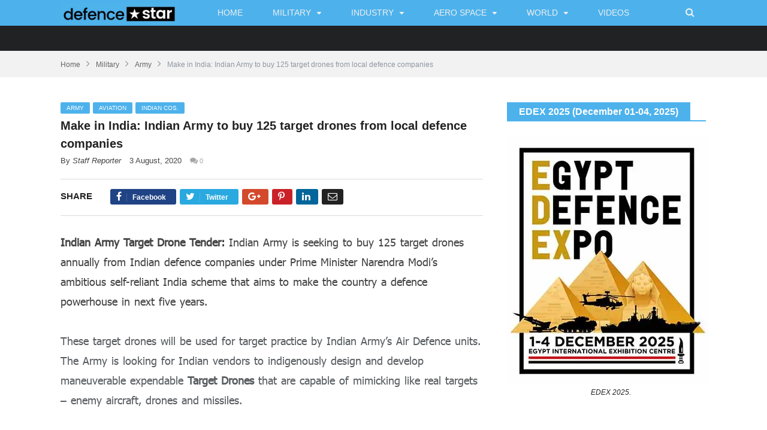

--- FILE ---
content_type: text/html; charset=UTF-8
request_url: https://www.defencestar.in/military/army/make-in-india-indian-army-to-buy-125-target-drones-from-local-defence-companies/4057/
body_size: 25552
content:
<!DOCTYPE html>
<!--
o o     o     +              o
+   +     +             o     +       +
            +
o  +    +        o  +           +        +
     ___ _   _      _   _ _    _ _    _ _    ____      _ _ _    _ 
~_,-|  ___| | |    | | |  _ \ |   \  /   |  / __ \    / _ _ |          
    | |___  | |    | | | |_| || |\ \/ /| | / /__\ \  / /  _ _    - ,
~_,-| |___| | |_ _ | | |  _ / | | \__/ | || |____| | \ \_ _| |        /\_/\
    |_|     |_ _ _||_| |_|    |_|      |_||_|    |_|  \_ _ _ /   ~=|__( ^ .^)
~_,-~_,-~_,-~_,-~_,-~_,-~_,-~_,-~_,-~_,-~_,-~_,-~_,""   ""
o o     o     +              o
+   +     +             o     +       +
            +
o  +    +        o  +           +        +
-->
<!--[if IE 8]> <html class="ie ie8" lang="en-US" prefix="og: https://ogp.me/ns#"> <![endif]-->
<!--[if IE 9]> <html class="ie ie9" lang="en-US" prefix="og: https://ogp.me/ns#"> <![endif]-->
<!--[if gt IE 9]><!--> <html lang="en-US" prefix="og: https://ogp.me/ns#"> <!--<![endif]-->

<head>


<meta charset="UTF-8" />

 
<meta name="viewport" content="width=device-width, initial-scale=1" />
<link rel="pingback" href="https://www.defencestar.in/xmlrpc.php" />
	
<!-- Jetpack Site Verification Tags -->
<meta name="google-site-verification" content="5VSkDtvOvVRTPWY8AYiOPA8t40gPqUQLEf3nJfiA9s0" />
<meta name="yandex-verification" content="293ed7a658e889e0" />

<!-- Search Engine Optimization by Rank Math - https://rankmath.com/ -->
<title>Make In India: Indian Army To Buy 125 Target Drones From Local Defence Companies - Defence News Defence Blog, Defence Aerospace News</title>
<meta name="description" content="Indian Army Target Drone Tender: Indian Army is seeking to buy 125 target drones annually from Indian defence companies under Prime Minister Narendra Modi’s ambitious self-reliant India scheme that aims to make the country a defence powerhouse in next five years."/>
<meta name="robots" content="follow, index, max-snippet:-1, max-video-preview:-1, max-image-preview:large"/>
<link rel="canonical" href="https://www.defencestar.in/military/army/make-in-india-indian-army-to-buy-125-target-drones-from-local-defence-companies/4057/" />
<meta property="og:locale" content="en_US" />
<meta property="og:type" content="article" />
<meta property="og:title" content="Make In India: Indian Army To Buy 125 Target Drones From Local Defence Companies - Defence News Defence Blog, Defence Aerospace News" />
<meta property="og:description" content="Indian Army Target Drone Tender: Indian Army is seeking to buy 125 target drones annually from Indian defence companies under Prime Minister Narendra Modi’s ambitious self-reliant India scheme that aims to make the country a defence powerhouse in next five years." />
<meta property="og:url" content="https://www.defencestar.in/military/army/make-in-india-indian-army-to-buy-125-target-drones-from-local-defence-companies/4057/" />
<meta property="og:site_name" content="Defence News defence blog, defence aerospace news" />
<meta property="article:tag" content="Defence Industry" />
<meta property="article:tag" content="defence production" />
<meta property="article:tag" content="DRDO" />
<meta property="article:tag" content="Indian Army" />
<meta property="article:tag" content="Indian Army Tender" />
<meta property="article:tag" content="Lakshya" />
<meta property="article:tag" content="Make in India" />
<meta property="article:section" content="Army" />
<meta property="og:updated_time" content="2020-08-13T23:08:20+00:00" />
<meta property="og:image" content="https://i0.wp.com/www.defencestar.in/wp-content/uploads/2020/08/DRDO-Lakshya-Pilotless-Target-Drone.jpg" />
<meta property="og:image:secure_url" content="https://i0.wp.com/www.defencestar.in/wp-content/uploads/2020/08/DRDO-Lakshya-Pilotless-Target-Drone.jpg" />
<meta property="og:image:width" content="702" />
<meta property="og:image:height" content="336" />
<meta property="og:image:alt" content="DRDO Lakshya Target Drone" />
<meta property="og:image:type" content="image/jpeg" />
<meta property="article:published_time" content="2020-08-03T20:30:48+00:00" />
<meta property="article:modified_time" content="2020-08-13T23:08:20+00:00" />
<meta name="twitter:card" content="summary_large_image" />
<meta name="twitter:title" content="Make In India: Indian Army To Buy 125 Target Drones From Local Defence Companies - Defence News Defence Blog, Defence Aerospace News" />
<meta name="twitter:description" content="Indian Army Target Drone Tender: Indian Army is seeking to buy 125 target drones annually from Indian defence companies under Prime Minister Narendra Modi’s ambitious self-reliant India scheme that aims to make the country a defence powerhouse in next five years." />
<meta name="twitter:image" content="https://i0.wp.com/www.defencestar.in/wp-content/uploads/2020/08/DRDO-Lakshya-Pilotless-Target-Drone.jpg" />
<meta name="twitter:label1" content="Written by" />
<meta name="twitter:data1" content="Staff Reporter" />
<meta name="twitter:label2" content="Time to read" />
<meta name="twitter:data2" content="1 minute" />
<script type="application/ld+json" class="rank-math-schema">{"@context":"https://schema.org","@graph":[{"@type":"Organization","@id":"https://www.defencestar.in/#organization","name":"Defence Star","url":"https://www.defencestar.in"},{"@type":"WebSite","@id":"https://www.defencestar.in/#website","url":"https://www.defencestar.in","name":"Defence Star","publisher":{"@id":"https://www.defencestar.in/#organization"},"inLanguage":"en-US"},{"@type":"ImageObject","@id":"https://i0.wp.com/www.defencestar.in/wp-content/uploads/2020/08/DRDO-Lakshya-Pilotless-Target-Drone.jpg?fit=702%2C336&amp;ssl=1","url":"https://i0.wp.com/www.defencestar.in/wp-content/uploads/2020/08/DRDO-Lakshya-Pilotless-Target-Drone.jpg?fit=702%2C336&amp;ssl=1","width":"702","height":"336","caption":"DRDO Lakshya Target Drone","inLanguage":"en-US"},{"@type":"BreadcrumbList","@id":"https://www.defencestar.in/military/army/make-in-india-indian-army-to-buy-125-target-drones-from-local-defence-companies/4057/#breadcrumb","itemListElement":[{"@type":"ListItem","position":"1","item":{"@id":"https://www.defencestar.in","name":"Home"}},{"@type":"ListItem","position":"2","item":{"@id":"https://www.defencestar.in/category/military/army/","name":"Army"}},{"@type":"ListItem","position":"3","item":{"@id":"https://www.defencestar.in/military/army/make-in-india-indian-army-to-buy-125-target-drones-from-local-defence-companies/4057/","name":"Make in India: Indian Army to buy 125 target drones from local defence companies"}}]},{"@type":"WebPage","@id":"https://www.defencestar.in/military/army/make-in-india-indian-army-to-buy-125-target-drones-from-local-defence-companies/4057/#webpage","url":"https://www.defencestar.in/military/army/make-in-india-indian-army-to-buy-125-target-drones-from-local-defence-companies/4057/","name":"Make In India: Indian Army To Buy 125 Target Drones From Local Defence Companies - Defence News Defence Blog, Defence Aerospace News","datePublished":"2020-08-03T20:30:48+00:00","dateModified":"2020-08-13T23:08:20+00:00","isPartOf":{"@id":"https://www.defencestar.in/#website"},"primaryImageOfPage":{"@id":"https://i0.wp.com/www.defencestar.in/wp-content/uploads/2020/08/DRDO-Lakshya-Pilotless-Target-Drone.jpg?fit=702%2C336&amp;ssl=1"},"inLanguage":"en-US","breadcrumb":{"@id":"https://www.defencestar.in/military/army/make-in-india-indian-army-to-buy-125-target-drones-from-local-defence-companies/4057/#breadcrumb"}},{"@type":"BlogPosting","headline":"Make In India: Indian Army To Buy 125 Target Drones From Local Defence Companies - Defence News Defence Blog, Defence Aerospace News","datePublished":"2020-08-03T20:30:48+00:00","dateModified":"2020-08-13T23:08:20+00:00","author":{"@type":"Person","name":"Defence Star News"},"name":"Make In India: Indian Army To Buy 125 Target Drones From Local Defence Companies - Defence News Defence Blog, Defence Aerospace News","articleSection":"Army, Aviation, Indian Cos.","@id":"https://www.defencestar.in/military/army/make-in-india-indian-army-to-buy-125-target-drones-from-local-defence-companies/4057/#schema-23141","isPartOf":{"@id":"https://www.defencestar.in/military/army/make-in-india-indian-army-to-buy-125-target-drones-from-local-defence-companies/4057/#webpage"},"publisher":{"@id":"https://www.defencestar.in/#organization"},"image":{"@id":"https://i0.wp.com/www.defencestar.in/wp-content/uploads/2020/08/DRDO-Lakshya-Pilotless-Target-Drone.jpg?fit=702%2C336&amp;ssl=1"},"inLanguage":"en-US","mainEntityOfPage":{"@id":"https://www.defencestar.in/military/army/make-in-india-indian-army-to-buy-125-target-drones-from-local-defence-companies/4057/#webpage"}}]}</script>
<!-- /Rank Math WordPress SEO plugin -->

<link rel='dns-prefetch' href='//stats.wp.com' />
<link rel='dns-prefetch' href='//v0.wordpress.com' />
<link rel='preconnect' href='//i0.wp.com' />
<link rel='preconnect' href='//c0.wp.com' />
<link rel="alternate" type="application/rss+xml" title="Defence News defence blog, defence aerospace news &raquo; Feed" href="https://www.defencestar.in/feed/" />
<link rel="alternate" type="application/rss+xml" title="Defence News defence blog, defence aerospace news &raquo; Comments Feed" href="https://www.defencestar.in/comments/feed/" />
<link rel="alternate" title="oEmbed (JSON)" type="application/json+oembed" href="https://www.defencestar.in/wp-json/oembed/1.0/embed?url=https%3A%2F%2Fwww.defencestar.in%2Fmilitary%2Farmy%2Fmake-in-india-indian-army-to-buy-125-target-drones-from-local-defence-companies%2F4057%2F" />
<link rel="alternate" title="oEmbed (XML)" type="text/xml+oembed" href="https://www.defencestar.in/wp-json/oembed/1.0/embed?url=https%3A%2F%2Fwww.defencestar.in%2Fmilitary%2Farmy%2Fmake-in-india-indian-army-to-buy-125-target-drones-from-local-defence-companies%2F4057%2F&#038;format=xml" />
<style id='wp-img-auto-sizes-contain-inline-css' type='text/css'>
img:is([sizes=auto i],[sizes^="auto," i]){contain-intrinsic-size:3000px 1500px}
/*# sourceURL=wp-img-auto-sizes-contain-inline-css */
</style>
<link rel='stylesheet' id='jetpack_related-posts-css' href='https://c0.wp.com/p/jetpack/15.3.1/modules/related-posts/related-posts.css' type='text/css' media='all' />
<style id='wp-emoji-styles-inline-css' type='text/css'>

	img.wp-smiley, img.emoji {
		display: inline !important;
		border: none !important;
		box-shadow: none !important;
		height: 1em !important;
		width: 1em !important;
		margin: 0 0.07em !important;
		vertical-align: -0.1em !important;
		background: none !important;
		padding: 0 !important;
	}
/*# sourceURL=wp-emoji-styles-inline-css */
</style>
<style id='wp-block-library-inline-css' type='text/css'>
:root{--wp-block-synced-color:#7a00df;--wp-block-synced-color--rgb:122,0,223;--wp-bound-block-color:var(--wp-block-synced-color);--wp-editor-canvas-background:#ddd;--wp-admin-theme-color:#007cba;--wp-admin-theme-color--rgb:0,124,186;--wp-admin-theme-color-darker-10:#006ba1;--wp-admin-theme-color-darker-10--rgb:0,107,160.5;--wp-admin-theme-color-darker-20:#005a87;--wp-admin-theme-color-darker-20--rgb:0,90,135;--wp-admin-border-width-focus:2px}@media (min-resolution:192dpi){:root{--wp-admin-border-width-focus:1.5px}}.wp-element-button{cursor:pointer}:root .has-very-light-gray-background-color{background-color:#eee}:root .has-very-dark-gray-background-color{background-color:#313131}:root .has-very-light-gray-color{color:#eee}:root .has-very-dark-gray-color{color:#313131}:root .has-vivid-green-cyan-to-vivid-cyan-blue-gradient-background{background:linear-gradient(135deg,#00d084,#0693e3)}:root .has-purple-crush-gradient-background{background:linear-gradient(135deg,#34e2e4,#4721fb 50%,#ab1dfe)}:root .has-hazy-dawn-gradient-background{background:linear-gradient(135deg,#faaca8,#dad0ec)}:root .has-subdued-olive-gradient-background{background:linear-gradient(135deg,#fafae1,#67a671)}:root .has-atomic-cream-gradient-background{background:linear-gradient(135deg,#fdd79a,#004a59)}:root .has-nightshade-gradient-background{background:linear-gradient(135deg,#330968,#31cdcf)}:root .has-midnight-gradient-background{background:linear-gradient(135deg,#020381,#2874fc)}:root{--wp--preset--font-size--normal:16px;--wp--preset--font-size--huge:42px}.has-regular-font-size{font-size:1em}.has-larger-font-size{font-size:2.625em}.has-normal-font-size{font-size:var(--wp--preset--font-size--normal)}.has-huge-font-size{font-size:var(--wp--preset--font-size--huge)}.has-text-align-center{text-align:center}.has-text-align-left{text-align:left}.has-text-align-right{text-align:right}.has-fit-text{white-space:nowrap!important}#end-resizable-editor-section{display:none}.aligncenter{clear:both}.items-justified-left{justify-content:flex-start}.items-justified-center{justify-content:center}.items-justified-right{justify-content:flex-end}.items-justified-space-between{justify-content:space-between}.screen-reader-text{border:0;clip-path:inset(50%);height:1px;margin:-1px;overflow:hidden;padding:0;position:absolute;width:1px;word-wrap:normal!important}.screen-reader-text:focus{background-color:#ddd;clip-path:none;color:#444;display:block;font-size:1em;height:auto;left:5px;line-height:normal;padding:15px 23px 14px;text-decoration:none;top:5px;width:auto;z-index:100000}html :where(.has-border-color){border-style:solid}html :where([style*=border-top-color]){border-top-style:solid}html :where([style*=border-right-color]){border-right-style:solid}html :where([style*=border-bottom-color]){border-bottom-style:solid}html :where([style*=border-left-color]){border-left-style:solid}html :where([style*=border-width]){border-style:solid}html :where([style*=border-top-width]){border-top-style:solid}html :where([style*=border-right-width]){border-right-style:solid}html :where([style*=border-bottom-width]){border-bottom-style:solid}html :where([style*=border-left-width]){border-left-style:solid}html :where(img[class*=wp-image-]){height:auto;max-width:100%}:where(figure){margin:0 0 1em}html :where(.is-position-sticky){--wp-admin--admin-bar--position-offset:var(--wp-admin--admin-bar--height,0px)}@media screen and (max-width:600px){html :where(.is-position-sticky){--wp-admin--admin-bar--position-offset:0px}}

/*# sourceURL=wp-block-library-inline-css */
</style><style id='wp-block-gallery-inline-css' type='text/css'>
.blocks-gallery-grid:not(.has-nested-images),.wp-block-gallery:not(.has-nested-images){display:flex;flex-wrap:wrap;list-style-type:none;margin:0;padding:0}.blocks-gallery-grid:not(.has-nested-images) .blocks-gallery-image,.blocks-gallery-grid:not(.has-nested-images) .blocks-gallery-item,.wp-block-gallery:not(.has-nested-images) .blocks-gallery-image,.wp-block-gallery:not(.has-nested-images) .blocks-gallery-item{display:flex;flex-direction:column;flex-grow:1;justify-content:center;margin:0 1em 1em 0;position:relative;width:calc(50% - 1em)}.blocks-gallery-grid:not(.has-nested-images) .blocks-gallery-image:nth-of-type(2n),.blocks-gallery-grid:not(.has-nested-images) .blocks-gallery-item:nth-of-type(2n),.wp-block-gallery:not(.has-nested-images) .blocks-gallery-image:nth-of-type(2n),.wp-block-gallery:not(.has-nested-images) .blocks-gallery-item:nth-of-type(2n){margin-right:0}.blocks-gallery-grid:not(.has-nested-images) .blocks-gallery-image figure,.blocks-gallery-grid:not(.has-nested-images) .blocks-gallery-item figure,.wp-block-gallery:not(.has-nested-images) .blocks-gallery-image figure,.wp-block-gallery:not(.has-nested-images) .blocks-gallery-item figure{align-items:flex-end;display:flex;height:100%;justify-content:flex-start;margin:0}.blocks-gallery-grid:not(.has-nested-images) .blocks-gallery-image img,.blocks-gallery-grid:not(.has-nested-images) .blocks-gallery-item img,.wp-block-gallery:not(.has-nested-images) .blocks-gallery-image img,.wp-block-gallery:not(.has-nested-images) .blocks-gallery-item img{display:block;height:auto;max-width:100%;width:auto}.blocks-gallery-grid:not(.has-nested-images) .blocks-gallery-image figcaption,.blocks-gallery-grid:not(.has-nested-images) .blocks-gallery-item figcaption,.wp-block-gallery:not(.has-nested-images) .blocks-gallery-image figcaption,.wp-block-gallery:not(.has-nested-images) .blocks-gallery-item figcaption{background:linear-gradient(0deg,#000000b3,#0000004d 70%,#0000);bottom:0;box-sizing:border-box;color:#fff;font-size:.8em;margin:0;max-height:100%;overflow:auto;padding:3em .77em .7em;position:absolute;text-align:center;width:100%;z-index:2}.blocks-gallery-grid:not(.has-nested-images) .blocks-gallery-image figcaption img,.blocks-gallery-grid:not(.has-nested-images) .blocks-gallery-item figcaption img,.wp-block-gallery:not(.has-nested-images) .blocks-gallery-image figcaption img,.wp-block-gallery:not(.has-nested-images) .blocks-gallery-item figcaption img{display:inline}.blocks-gallery-grid:not(.has-nested-images) figcaption,.wp-block-gallery:not(.has-nested-images) figcaption{flex-grow:1}.blocks-gallery-grid:not(.has-nested-images).is-cropped .blocks-gallery-image a,.blocks-gallery-grid:not(.has-nested-images).is-cropped .blocks-gallery-image img,.blocks-gallery-grid:not(.has-nested-images).is-cropped .blocks-gallery-item a,.blocks-gallery-grid:not(.has-nested-images).is-cropped .blocks-gallery-item img,.wp-block-gallery:not(.has-nested-images).is-cropped .blocks-gallery-image a,.wp-block-gallery:not(.has-nested-images).is-cropped .blocks-gallery-image img,.wp-block-gallery:not(.has-nested-images).is-cropped .blocks-gallery-item a,.wp-block-gallery:not(.has-nested-images).is-cropped .blocks-gallery-item img{flex:1;height:100%;object-fit:cover;width:100%}.blocks-gallery-grid:not(.has-nested-images).columns-1 .blocks-gallery-image,.blocks-gallery-grid:not(.has-nested-images).columns-1 .blocks-gallery-item,.wp-block-gallery:not(.has-nested-images).columns-1 .blocks-gallery-image,.wp-block-gallery:not(.has-nested-images).columns-1 .blocks-gallery-item{margin-right:0;width:100%}@media (min-width:600px){.blocks-gallery-grid:not(.has-nested-images).columns-3 .blocks-gallery-image,.blocks-gallery-grid:not(.has-nested-images).columns-3 .blocks-gallery-item,.wp-block-gallery:not(.has-nested-images).columns-3 .blocks-gallery-image,.wp-block-gallery:not(.has-nested-images).columns-3 .blocks-gallery-item{margin-right:1em;width:calc(33.33333% - .66667em)}.blocks-gallery-grid:not(.has-nested-images).columns-4 .blocks-gallery-image,.blocks-gallery-grid:not(.has-nested-images).columns-4 .blocks-gallery-item,.wp-block-gallery:not(.has-nested-images).columns-4 .blocks-gallery-image,.wp-block-gallery:not(.has-nested-images).columns-4 .blocks-gallery-item{margin-right:1em;width:calc(25% - .75em)}.blocks-gallery-grid:not(.has-nested-images).columns-5 .blocks-gallery-image,.blocks-gallery-grid:not(.has-nested-images).columns-5 .blocks-gallery-item,.wp-block-gallery:not(.has-nested-images).columns-5 .blocks-gallery-image,.wp-block-gallery:not(.has-nested-images).columns-5 .blocks-gallery-item{margin-right:1em;width:calc(20% - .8em)}.blocks-gallery-grid:not(.has-nested-images).columns-6 .blocks-gallery-image,.blocks-gallery-grid:not(.has-nested-images).columns-6 .blocks-gallery-item,.wp-block-gallery:not(.has-nested-images).columns-6 .blocks-gallery-image,.wp-block-gallery:not(.has-nested-images).columns-6 .blocks-gallery-item{margin-right:1em;width:calc(16.66667% - .83333em)}.blocks-gallery-grid:not(.has-nested-images).columns-7 .blocks-gallery-image,.blocks-gallery-grid:not(.has-nested-images).columns-7 .blocks-gallery-item,.wp-block-gallery:not(.has-nested-images).columns-7 .blocks-gallery-image,.wp-block-gallery:not(.has-nested-images).columns-7 .blocks-gallery-item{margin-right:1em;width:calc(14.28571% - .85714em)}.blocks-gallery-grid:not(.has-nested-images).columns-8 .blocks-gallery-image,.blocks-gallery-grid:not(.has-nested-images).columns-8 .blocks-gallery-item,.wp-block-gallery:not(.has-nested-images).columns-8 .blocks-gallery-image,.wp-block-gallery:not(.has-nested-images).columns-8 .blocks-gallery-item{margin-right:1em;width:calc(12.5% - .875em)}.blocks-gallery-grid:not(.has-nested-images).columns-1 .blocks-gallery-image:nth-of-type(1n),.blocks-gallery-grid:not(.has-nested-images).columns-1 .blocks-gallery-item:nth-of-type(1n),.blocks-gallery-grid:not(.has-nested-images).columns-2 .blocks-gallery-image:nth-of-type(2n),.blocks-gallery-grid:not(.has-nested-images).columns-2 .blocks-gallery-item:nth-of-type(2n),.blocks-gallery-grid:not(.has-nested-images).columns-3 .blocks-gallery-image:nth-of-type(3n),.blocks-gallery-grid:not(.has-nested-images).columns-3 .blocks-gallery-item:nth-of-type(3n),.blocks-gallery-grid:not(.has-nested-images).columns-4 .blocks-gallery-image:nth-of-type(4n),.blocks-gallery-grid:not(.has-nested-images).columns-4 .blocks-gallery-item:nth-of-type(4n),.blocks-gallery-grid:not(.has-nested-images).columns-5 .blocks-gallery-image:nth-of-type(5n),.blocks-gallery-grid:not(.has-nested-images).columns-5 .blocks-gallery-item:nth-of-type(5n),.blocks-gallery-grid:not(.has-nested-images).columns-6 .blocks-gallery-image:nth-of-type(6n),.blocks-gallery-grid:not(.has-nested-images).columns-6 .blocks-gallery-item:nth-of-type(6n),.blocks-gallery-grid:not(.has-nested-images).columns-7 .blocks-gallery-image:nth-of-type(7n),.blocks-gallery-grid:not(.has-nested-images).columns-7 .blocks-gallery-item:nth-of-type(7n),.blocks-gallery-grid:not(.has-nested-images).columns-8 .blocks-gallery-image:nth-of-type(8n),.blocks-gallery-grid:not(.has-nested-images).columns-8 .blocks-gallery-item:nth-of-type(8n),.wp-block-gallery:not(.has-nested-images).columns-1 .blocks-gallery-image:nth-of-type(1n),.wp-block-gallery:not(.has-nested-images).columns-1 .blocks-gallery-item:nth-of-type(1n),.wp-block-gallery:not(.has-nested-images).columns-2 .blocks-gallery-image:nth-of-type(2n),.wp-block-gallery:not(.has-nested-images).columns-2 .blocks-gallery-item:nth-of-type(2n),.wp-block-gallery:not(.has-nested-images).columns-3 .blocks-gallery-image:nth-of-type(3n),.wp-block-gallery:not(.has-nested-images).columns-3 .blocks-gallery-item:nth-of-type(3n),.wp-block-gallery:not(.has-nested-images).columns-4 .blocks-gallery-image:nth-of-type(4n),.wp-block-gallery:not(.has-nested-images).columns-4 .blocks-gallery-item:nth-of-type(4n),.wp-block-gallery:not(.has-nested-images).columns-5 .blocks-gallery-image:nth-of-type(5n),.wp-block-gallery:not(.has-nested-images).columns-5 .blocks-gallery-item:nth-of-type(5n),.wp-block-gallery:not(.has-nested-images).columns-6 .blocks-gallery-image:nth-of-type(6n),.wp-block-gallery:not(.has-nested-images).columns-6 .blocks-gallery-item:nth-of-type(6n),.wp-block-gallery:not(.has-nested-images).columns-7 .blocks-gallery-image:nth-of-type(7n),.wp-block-gallery:not(.has-nested-images).columns-7 .blocks-gallery-item:nth-of-type(7n),.wp-block-gallery:not(.has-nested-images).columns-8 .blocks-gallery-image:nth-of-type(8n),.wp-block-gallery:not(.has-nested-images).columns-8 .blocks-gallery-item:nth-of-type(8n){margin-right:0}}.blocks-gallery-grid:not(.has-nested-images) .blocks-gallery-image:last-child,.blocks-gallery-grid:not(.has-nested-images) .blocks-gallery-item:last-child,.wp-block-gallery:not(.has-nested-images) .blocks-gallery-image:last-child,.wp-block-gallery:not(.has-nested-images) .blocks-gallery-item:last-child{margin-right:0}.blocks-gallery-grid:not(.has-nested-images).alignleft,.blocks-gallery-grid:not(.has-nested-images).alignright,.wp-block-gallery:not(.has-nested-images).alignleft,.wp-block-gallery:not(.has-nested-images).alignright{max-width:420px;width:100%}.blocks-gallery-grid:not(.has-nested-images).aligncenter .blocks-gallery-item figure,.wp-block-gallery:not(.has-nested-images).aligncenter .blocks-gallery-item figure{justify-content:center}.wp-block-gallery:not(.is-cropped) .blocks-gallery-item{align-self:flex-start}figure.wp-block-gallery.has-nested-images{align-items:normal}.wp-block-gallery.has-nested-images figure.wp-block-image:not(#individual-image){margin:0;width:calc(50% - var(--wp--style--unstable-gallery-gap, 16px)/2)}.wp-block-gallery.has-nested-images figure.wp-block-image{box-sizing:border-box;display:flex;flex-direction:column;flex-grow:1;justify-content:center;max-width:100%;position:relative}.wp-block-gallery.has-nested-images figure.wp-block-image>a,.wp-block-gallery.has-nested-images figure.wp-block-image>div{flex-direction:column;flex-grow:1;margin:0}.wp-block-gallery.has-nested-images figure.wp-block-image img{display:block;height:auto;max-width:100%!important;width:auto}.wp-block-gallery.has-nested-images figure.wp-block-image figcaption,.wp-block-gallery.has-nested-images figure.wp-block-image:has(figcaption):before{bottom:0;left:0;max-height:100%;position:absolute;right:0}.wp-block-gallery.has-nested-images figure.wp-block-image:has(figcaption):before{backdrop-filter:blur(3px);content:"";height:100%;-webkit-mask-image:linear-gradient(0deg,#000 20%,#0000);mask-image:linear-gradient(0deg,#000 20%,#0000);max-height:40%;pointer-events:none}.wp-block-gallery.has-nested-images figure.wp-block-image figcaption{box-sizing:border-box;color:#fff;font-size:13px;margin:0;overflow:auto;padding:1em;text-align:center;text-shadow:0 0 1.5px #000}.wp-block-gallery.has-nested-images figure.wp-block-image figcaption::-webkit-scrollbar{height:12px;width:12px}.wp-block-gallery.has-nested-images figure.wp-block-image figcaption::-webkit-scrollbar-track{background-color:initial}.wp-block-gallery.has-nested-images figure.wp-block-image figcaption::-webkit-scrollbar-thumb{background-clip:padding-box;background-color:initial;border:3px solid #0000;border-radius:8px}.wp-block-gallery.has-nested-images figure.wp-block-image figcaption:focus-within::-webkit-scrollbar-thumb,.wp-block-gallery.has-nested-images figure.wp-block-image figcaption:focus::-webkit-scrollbar-thumb,.wp-block-gallery.has-nested-images figure.wp-block-image figcaption:hover::-webkit-scrollbar-thumb{background-color:#fffc}.wp-block-gallery.has-nested-images figure.wp-block-image figcaption{scrollbar-color:#0000 #0000;scrollbar-gutter:stable both-edges;scrollbar-width:thin}.wp-block-gallery.has-nested-images figure.wp-block-image figcaption:focus,.wp-block-gallery.has-nested-images figure.wp-block-image figcaption:focus-within,.wp-block-gallery.has-nested-images figure.wp-block-image figcaption:hover{scrollbar-color:#fffc #0000}.wp-block-gallery.has-nested-images figure.wp-block-image figcaption{will-change:transform}@media (hover:none){.wp-block-gallery.has-nested-images figure.wp-block-image figcaption{scrollbar-color:#fffc #0000}}.wp-block-gallery.has-nested-images figure.wp-block-image figcaption{background:linear-gradient(0deg,#0006,#0000)}.wp-block-gallery.has-nested-images figure.wp-block-image figcaption img{display:inline}.wp-block-gallery.has-nested-images figure.wp-block-image figcaption a{color:inherit}.wp-block-gallery.has-nested-images figure.wp-block-image.has-custom-border img{box-sizing:border-box}.wp-block-gallery.has-nested-images figure.wp-block-image.has-custom-border>a,.wp-block-gallery.has-nested-images figure.wp-block-image.has-custom-border>div,.wp-block-gallery.has-nested-images figure.wp-block-image.is-style-rounded>a,.wp-block-gallery.has-nested-images figure.wp-block-image.is-style-rounded>div{flex:1 1 auto}.wp-block-gallery.has-nested-images figure.wp-block-image.has-custom-border figcaption,.wp-block-gallery.has-nested-images figure.wp-block-image.is-style-rounded figcaption{background:none;color:inherit;flex:initial;margin:0;padding:10px 10px 9px;position:relative;text-shadow:none}.wp-block-gallery.has-nested-images figure.wp-block-image.has-custom-border:before,.wp-block-gallery.has-nested-images figure.wp-block-image.is-style-rounded:before{content:none}.wp-block-gallery.has-nested-images figcaption{flex-basis:100%;flex-grow:1;text-align:center}.wp-block-gallery.has-nested-images:not(.is-cropped) figure.wp-block-image:not(#individual-image){margin-bottom:auto;margin-top:0}.wp-block-gallery.has-nested-images.is-cropped figure.wp-block-image:not(#individual-image){align-self:inherit}.wp-block-gallery.has-nested-images.is-cropped figure.wp-block-image:not(#individual-image)>a,.wp-block-gallery.has-nested-images.is-cropped figure.wp-block-image:not(#individual-image)>div:not(.components-drop-zone){display:flex}.wp-block-gallery.has-nested-images.is-cropped figure.wp-block-image:not(#individual-image) a,.wp-block-gallery.has-nested-images.is-cropped figure.wp-block-image:not(#individual-image) img{flex:1 0 0%;height:100%;object-fit:cover;width:100%}.wp-block-gallery.has-nested-images.columns-1 figure.wp-block-image:not(#individual-image){width:100%}@media (min-width:600px){.wp-block-gallery.has-nested-images.columns-3 figure.wp-block-image:not(#individual-image){width:calc(33.33333% - var(--wp--style--unstable-gallery-gap, 16px)*.66667)}.wp-block-gallery.has-nested-images.columns-4 figure.wp-block-image:not(#individual-image){width:calc(25% - var(--wp--style--unstable-gallery-gap, 16px)*.75)}.wp-block-gallery.has-nested-images.columns-5 figure.wp-block-image:not(#individual-image){width:calc(20% - var(--wp--style--unstable-gallery-gap, 16px)*.8)}.wp-block-gallery.has-nested-images.columns-6 figure.wp-block-image:not(#individual-image){width:calc(16.66667% - var(--wp--style--unstable-gallery-gap, 16px)*.83333)}.wp-block-gallery.has-nested-images.columns-7 figure.wp-block-image:not(#individual-image){width:calc(14.28571% - var(--wp--style--unstable-gallery-gap, 16px)*.85714)}.wp-block-gallery.has-nested-images.columns-8 figure.wp-block-image:not(#individual-image){width:calc(12.5% - var(--wp--style--unstable-gallery-gap, 16px)*.875)}.wp-block-gallery.has-nested-images.columns-default figure.wp-block-image:not(#individual-image){width:calc(33.33% - var(--wp--style--unstable-gallery-gap, 16px)*.66667)}.wp-block-gallery.has-nested-images.columns-default figure.wp-block-image:not(#individual-image):first-child:nth-last-child(2),.wp-block-gallery.has-nested-images.columns-default figure.wp-block-image:not(#individual-image):first-child:nth-last-child(2)~figure.wp-block-image:not(#individual-image){width:calc(50% - var(--wp--style--unstable-gallery-gap, 16px)*.5)}.wp-block-gallery.has-nested-images.columns-default figure.wp-block-image:not(#individual-image):first-child:last-child{width:100%}}.wp-block-gallery.has-nested-images.alignleft,.wp-block-gallery.has-nested-images.alignright{max-width:420px;width:100%}.wp-block-gallery.has-nested-images.aligncenter{justify-content:center}
/*# sourceURL=https://c0.wp.com/c/6.9/wp-includes/blocks/gallery/style.min.css */
</style>
<style id='wp-block-heading-inline-css' type='text/css'>
h1:where(.wp-block-heading).has-background,h2:where(.wp-block-heading).has-background,h3:where(.wp-block-heading).has-background,h4:where(.wp-block-heading).has-background,h5:where(.wp-block-heading).has-background,h6:where(.wp-block-heading).has-background{padding:1.25em 2.375em}h1.has-text-align-left[style*=writing-mode]:where([style*=vertical-lr]),h1.has-text-align-right[style*=writing-mode]:where([style*=vertical-rl]),h2.has-text-align-left[style*=writing-mode]:where([style*=vertical-lr]),h2.has-text-align-right[style*=writing-mode]:where([style*=vertical-rl]),h3.has-text-align-left[style*=writing-mode]:where([style*=vertical-lr]),h3.has-text-align-right[style*=writing-mode]:where([style*=vertical-rl]),h4.has-text-align-left[style*=writing-mode]:where([style*=vertical-lr]),h4.has-text-align-right[style*=writing-mode]:where([style*=vertical-rl]),h5.has-text-align-left[style*=writing-mode]:where([style*=vertical-lr]),h5.has-text-align-right[style*=writing-mode]:where([style*=vertical-rl]),h6.has-text-align-left[style*=writing-mode]:where([style*=vertical-lr]),h6.has-text-align-right[style*=writing-mode]:where([style*=vertical-rl]){rotate:180deg}
/*# sourceURL=https://c0.wp.com/c/6.9/wp-includes/blocks/heading/style.min.css */
</style>
<style id='wp-block-image-inline-css' type='text/css'>
.wp-block-image>a,.wp-block-image>figure>a{display:inline-block}.wp-block-image img{box-sizing:border-box;height:auto;max-width:100%;vertical-align:bottom}@media not (prefers-reduced-motion){.wp-block-image img.hide{visibility:hidden}.wp-block-image img.show{animation:show-content-image .4s}}.wp-block-image[style*=border-radius] img,.wp-block-image[style*=border-radius]>a{border-radius:inherit}.wp-block-image.has-custom-border img{box-sizing:border-box}.wp-block-image.aligncenter{text-align:center}.wp-block-image.alignfull>a,.wp-block-image.alignwide>a{width:100%}.wp-block-image.alignfull img,.wp-block-image.alignwide img{height:auto;width:100%}.wp-block-image .aligncenter,.wp-block-image .alignleft,.wp-block-image .alignright,.wp-block-image.aligncenter,.wp-block-image.alignleft,.wp-block-image.alignright{display:table}.wp-block-image .aligncenter>figcaption,.wp-block-image .alignleft>figcaption,.wp-block-image .alignright>figcaption,.wp-block-image.aligncenter>figcaption,.wp-block-image.alignleft>figcaption,.wp-block-image.alignright>figcaption{caption-side:bottom;display:table-caption}.wp-block-image .alignleft{float:left;margin:.5em 1em .5em 0}.wp-block-image .alignright{float:right;margin:.5em 0 .5em 1em}.wp-block-image .aligncenter{margin-left:auto;margin-right:auto}.wp-block-image :where(figcaption){margin-bottom:1em;margin-top:.5em}.wp-block-image.is-style-circle-mask img{border-radius:9999px}@supports ((-webkit-mask-image:none) or (mask-image:none)) or (-webkit-mask-image:none){.wp-block-image.is-style-circle-mask img{border-radius:0;-webkit-mask-image:url('data:image/svg+xml;utf8,<svg viewBox="0 0 100 100" xmlns="http://www.w3.org/2000/svg"><circle cx="50" cy="50" r="50"/></svg>');mask-image:url('data:image/svg+xml;utf8,<svg viewBox="0 0 100 100" xmlns="http://www.w3.org/2000/svg"><circle cx="50" cy="50" r="50"/></svg>');mask-mode:alpha;-webkit-mask-position:center;mask-position:center;-webkit-mask-repeat:no-repeat;mask-repeat:no-repeat;-webkit-mask-size:contain;mask-size:contain}}:root :where(.wp-block-image.is-style-rounded img,.wp-block-image .is-style-rounded img){border-radius:9999px}.wp-block-image figure{margin:0}.wp-lightbox-container{display:flex;flex-direction:column;position:relative}.wp-lightbox-container img{cursor:zoom-in}.wp-lightbox-container img:hover+button{opacity:1}.wp-lightbox-container button{align-items:center;backdrop-filter:blur(16px) saturate(180%);background-color:#5a5a5a40;border:none;border-radius:4px;cursor:zoom-in;display:flex;height:20px;justify-content:center;opacity:0;padding:0;position:absolute;right:16px;text-align:center;top:16px;width:20px;z-index:100}@media not (prefers-reduced-motion){.wp-lightbox-container button{transition:opacity .2s ease}}.wp-lightbox-container button:focus-visible{outline:3px auto #5a5a5a40;outline:3px auto -webkit-focus-ring-color;outline-offset:3px}.wp-lightbox-container button:hover{cursor:pointer;opacity:1}.wp-lightbox-container button:focus{opacity:1}.wp-lightbox-container button:focus,.wp-lightbox-container button:hover,.wp-lightbox-container button:not(:hover):not(:active):not(.has-background){background-color:#5a5a5a40;border:none}.wp-lightbox-overlay{box-sizing:border-box;cursor:zoom-out;height:100vh;left:0;overflow:hidden;position:fixed;top:0;visibility:hidden;width:100%;z-index:100000}.wp-lightbox-overlay .close-button{align-items:center;cursor:pointer;display:flex;justify-content:center;min-height:40px;min-width:40px;padding:0;position:absolute;right:calc(env(safe-area-inset-right) + 16px);top:calc(env(safe-area-inset-top) + 16px);z-index:5000000}.wp-lightbox-overlay .close-button:focus,.wp-lightbox-overlay .close-button:hover,.wp-lightbox-overlay .close-button:not(:hover):not(:active):not(.has-background){background:none;border:none}.wp-lightbox-overlay .lightbox-image-container{height:var(--wp--lightbox-container-height);left:50%;overflow:hidden;position:absolute;top:50%;transform:translate(-50%,-50%);transform-origin:top left;width:var(--wp--lightbox-container-width);z-index:9999999999}.wp-lightbox-overlay .wp-block-image{align-items:center;box-sizing:border-box;display:flex;height:100%;justify-content:center;margin:0;position:relative;transform-origin:0 0;width:100%;z-index:3000000}.wp-lightbox-overlay .wp-block-image img{height:var(--wp--lightbox-image-height);min-height:var(--wp--lightbox-image-height);min-width:var(--wp--lightbox-image-width);width:var(--wp--lightbox-image-width)}.wp-lightbox-overlay .wp-block-image figcaption{display:none}.wp-lightbox-overlay button{background:none;border:none}.wp-lightbox-overlay .scrim{background-color:#fff;height:100%;opacity:.9;position:absolute;width:100%;z-index:2000000}.wp-lightbox-overlay.active{visibility:visible}@media not (prefers-reduced-motion){.wp-lightbox-overlay.active{animation:turn-on-visibility .25s both}.wp-lightbox-overlay.active img{animation:turn-on-visibility .35s both}.wp-lightbox-overlay.show-closing-animation:not(.active){animation:turn-off-visibility .35s both}.wp-lightbox-overlay.show-closing-animation:not(.active) img{animation:turn-off-visibility .25s both}.wp-lightbox-overlay.zoom.active{animation:none;opacity:1;visibility:visible}.wp-lightbox-overlay.zoom.active .lightbox-image-container{animation:lightbox-zoom-in .4s}.wp-lightbox-overlay.zoom.active .lightbox-image-container img{animation:none}.wp-lightbox-overlay.zoom.active .scrim{animation:turn-on-visibility .4s forwards}.wp-lightbox-overlay.zoom.show-closing-animation:not(.active){animation:none}.wp-lightbox-overlay.zoom.show-closing-animation:not(.active) .lightbox-image-container{animation:lightbox-zoom-out .4s}.wp-lightbox-overlay.zoom.show-closing-animation:not(.active) .lightbox-image-container img{animation:none}.wp-lightbox-overlay.zoom.show-closing-animation:not(.active) .scrim{animation:turn-off-visibility .4s forwards}}@keyframes show-content-image{0%{visibility:hidden}99%{visibility:hidden}to{visibility:visible}}@keyframes turn-on-visibility{0%{opacity:0}to{opacity:1}}@keyframes turn-off-visibility{0%{opacity:1;visibility:visible}99%{opacity:0;visibility:visible}to{opacity:0;visibility:hidden}}@keyframes lightbox-zoom-in{0%{transform:translate(calc((-100vw + var(--wp--lightbox-scrollbar-width))/2 + var(--wp--lightbox-initial-left-position)),calc(-50vh + var(--wp--lightbox-initial-top-position))) scale(var(--wp--lightbox-scale))}to{transform:translate(-50%,-50%) scale(1)}}@keyframes lightbox-zoom-out{0%{transform:translate(-50%,-50%) scale(1);visibility:visible}99%{visibility:visible}to{transform:translate(calc((-100vw + var(--wp--lightbox-scrollbar-width))/2 + var(--wp--lightbox-initial-left-position)),calc(-50vh + var(--wp--lightbox-initial-top-position))) scale(var(--wp--lightbox-scale));visibility:hidden}}
/*# sourceURL=https://c0.wp.com/c/6.9/wp-includes/blocks/image/style.min.css */
</style>
<style id='global-styles-inline-css' type='text/css'>
:root{--wp--preset--aspect-ratio--square: 1;--wp--preset--aspect-ratio--4-3: 4/3;--wp--preset--aspect-ratio--3-4: 3/4;--wp--preset--aspect-ratio--3-2: 3/2;--wp--preset--aspect-ratio--2-3: 2/3;--wp--preset--aspect-ratio--16-9: 16/9;--wp--preset--aspect-ratio--9-16: 9/16;--wp--preset--color--black: #000000;--wp--preset--color--cyan-bluish-gray: #abb8c3;--wp--preset--color--white: #ffffff;--wp--preset--color--pale-pink: #f78da7;--wp--preset--color--vivid-red: #cf2e2e;--wp--preset--color--luminous-vivid-orange: #ff6900;--wp--preset--color--luminous-vivid-amber: #fcb900;--wp--preset--color--light-green-cyan: #7bdcb5;--wp--preset--color--vivid-green-cyan: #00d084;--wp--preset--color--pale-cyan-blue: #8ed1fc;--wp--preset--color--vivid-cyan-blue: #0693e3;--wp--preset--color--vivid-purple: #9b51e0;--wp--preset--gradient--vivid-cyan-blue-to-vivid-purple: linear-gradient(135deg,rgb(6,147,227) 0%,rgb(155,81,224) 100%);--wp--preset--gradient--light-green-cyan-to-vivid-green-cyan: linear-gradient(135deg,rgb(122,220,180) 0%,rgb(0,208,130) 100%);--wp--preset--gradient--luminous-vivid-amber-to-luminous-vivid-orange: linear-gradient(135deg,rgb(252,185,0) 0%,rgb(255,105,0) 100%);--wp--preset--gradient--luminous-vivid-orange-to-vivid-red: linear-gradient(135deg,rgb(255,105,0) 0%,rgb(207,46,46) 100%);--wp--preset--gradient--very-light-gray-to-cyan-bluish-gray: linear-gradient(135deg,rgb(238,238,238) 0%,rgb(169,184,195) 100%);--wp--preset--gradient--cool-to-warm-spectrum: linear-gradient(135deg,rgb(74,234,220) 0%,rgb(151,120,209) 20%,rgb(207,42,186) 40%,rgb(238,44,130) 60%,rgb(251,105,98) 80%,rgb(254,248,76) 100%);--wp--preset--gradient--blush-light-purple: linear-gradient(135deg,rgb(255,206,236) 0%,rgb(152,150,240) 100%);--wp--preset--gradient--blush-bordeaux: linear-gradient(135deg,rgb(254,205,165) 0%,rgb(254,45,45) 50%,rgb(107,0,62) 100%);--wp--preset--gradient--luminous-dusk: linear-gradient(135deg,rgb(255,203,112) 0%,rgb(199,81,192) 50%,rgb(65,88,208) 100%);--wp--preset--gradient--pale-ocean: linear-gradient(135deg,rgb(255,245,203) 0%,rgb(182,227,212) 50%,rgb(51,167,181) 100%);--wp--preset--gradient--electric-grass: linear-gradient(135deg,rgb(202,248,128) 0%,rgb(113,206,126) 100%);--wp--preset--gradient--midnight: linear-gradient(135deg,rgb(2,3,129) 0%,rgb(40,116,252) 100%);--wp--preset--font-size--small: 13px;--wp--preset--font-size--medium: 20px;--wp--preset--font-size--large: 36px;--wp--preset--font-size--x-large: 42px;--wp--preset--spacing--20: 0.44rem;--wp--preset--spacing--30: 0.67rem;--wp--preset--spacing--40: 1rem;--wp--preset--spacing--50: 1.5rem;--wp--preset--spacing--60: 2.25rem;--wp--preset--spacing--70: 3.38rem;--wp--preset--spacing--80: 5.06rem;--wp--preset--shadow--natural: 6px 6px 9px rgba(0, 0, 0, 0.2);--wp--preset--shadow--deep: 12px 12px 50px rgba(0, 0, 0, 0.4);--wp--preset--shadow--sharp: 6px 6px 0px rgba(0, 0, 0, 0.2);--wp--preset--shadow--outlined: 6px 6px 0px -3px rgb(255, 255, 255), 6px 6px rgb(0, 0, 0);--wp--preset--shadow--crisp: 6px 6px 0px rgb(0, 0, 0);}:where(.is-layout-flex){gap: 0.5em;}:where(.is-layout-grid){gap: 0.5em;}body .is-layout-flex{display: flex;}.is-layout-flex{flex-wrap: wrap;align-items: center;}.is-layout-flex > :is(*, div){margin: 0;}body .is-layout-grid{display: grid;}.is-layout-grid > :is(*, div){margin: 0;}:where(.wp-block-columns.is-layout-flex){gap: 2em;}:where(.wp-block-columns.is-layout-grid){gap: 2em;}:where(.wp-block-post-template.is-layout-flex){gap: 1.25em;}:where(.wp-block-post-template.is-layout-grid){gap: 1.25em;}.has-black-color{color: var(--wp--preset--color--black) !important;}.has-cyan-bluish-gray-color{color: var(--wp--preset--color--cyan-bluish-gray) !important;}.has-white-color{color: var(--wp--preset--color--white) !important;}.has-pale-pink-color{color: var(--wp--preset--color--pale-pink) !important;}.has-vivid-red-color{color: var(--wp--preset--color--vivid-red) !important;}.has-luminous-vivid-orange-color{color: var(--wp--preset--color--luminous-vivid-orange) !important;}.has-luminous-vivid-amber-color{color: var(--wp--preset--color--luminous-vivid-amber) !important;}.has-light-green-cyan-color{color: var(--wp--preset--color--light-green-cyan) !important;}.has-vivid-green-cyan-color{color: var(--wp--preset--color--vivid-green-cyan) !important;}.has-pale-cyan-blue-color{color: var(--wp--preset--color--pale-cyan-blue) !important;}.has-vivid-cyan-blue-color{color: var(--wp--preset--color--vivid-cyan-blue) !important;}.has-vivid-purple-color{color: var(--wp--preset--color--vivid-purple) !important;}.has-black-background-color{background-color: var(--wp--preset--color--black) !important;}.has-cyan-bluish-gray-background-color{background-color: var(--wp--preset--color--cyan-bluish-gray) !important;}.has-white-background-color{background-color: var(--wp--preset--color--white) !important;}.has-pale-pink-background-color{background-color: var(--wp--preset--color--pale-pink) !important;}.has-vivid-red-background-color{background-color: var(--wp--preset--color--vivid-red) !important;}.has-luminous-vivid-orange-background-color{background-color: var(--wp--preset--color--luminous-vivid-orange) !important;}.has-luminous-vivid-amber-background-color{background-color: var(--wp--preset--color--luminous-vivid-amber) !important;}.has-light-green-cyan-background-color{background-color: var(--wp--preset--color--light-green-cyan) !important;}.has-vivid-green-cyan-background-color{background-color: var(--wp--preset--color--vivid-green-cyan) !important;}.has-pale-cyan-blue-background-color{background-color: var(--wp--preset--color--pale-cyan-blue) !important;}.has-vivid-cyan-blue-background-color{background-color: var(--wp--preset--color--vivid-cyan-blue) !important;}.has-vivid-purple-background-color{background-color: var(--wp--preset--color--vivid-purple) !important;}.has-black-border-color{border-color: var(--wp--preset--color--black) !important;}.has-cyan-bluish-gray-border-color{border-color: var(--wp--preset--color--cyan-bluish-gray) !important;}.has-white-border-color{border-color: var(--wp--preset--color--white) !important;}.has-pale-pink-border-color{border-color: var(--wp--preset--color--pale-pink) !important;}.has-vivid-red-border-color{border-color: var(--wp--preset--color--vivid-red) !important;}.has-luminous-vivid-orange-border-color{border-color: var(--wp--preset--color--luminous-vivid-orange) !important;}.has-luminous-vivid-amber-border-color{border-color: var(--wp--preset--color--luminous-vivid-amber) !important;}.has-light-green-cyan-border-color{border-color: var(--wp--preset--color--light-green-cyan) !important;}.has-vivid-green-cyan-border-color{border-color: var(--wp--preset--color--vivid-green-cyan) !important;}.has-pale-cyan-blue-border-color{border-color: var(--wp--preset--color--pale-cyan-blue) !important;}.has-vivid-cyan-blue-border-color{border-color: var(--wp--preset--color--vivid-cyan-blue) !important;}.has-vivid-purple-border-color{border-color: var(--wp--preset--color--vivid-purple) !important;}.has-vivid-cyan-blue-to-vivid-purple-gradient-background{background: var(--wp--preset--gradient--vivid-cyan-blue-to-vivid-purple) !important;}.has-light-green-cyan-to-vivid-green-cyan-gradient-background{background: var(--wp--preset--gradient--light-green-cyan-to-vivid-green-cyan) !important;}.has-luminous-vivid-amber-to-luminous-vivid-orange-gradient-background{background: var(--wp--preset--gradient--luminous-vivid-amber-to-luminous-vivid-orange) !important;}.has-luminous-vivid-orange-to-vivid-red-gradient-background{background: var(--wp--preset--gradient--luminous-vivid-orange-to-vivid-red) !important;}.has-very-light-gray-to-cyan-bluish-gray-gradient-background{background: var(--wp--preset--gradient--very-light-gray-to-cyan-bluish-gray) !important;}.has-cool-to-warm-spectrum-gradient-background{background: var(--wp--preset--gradient--cool-to-warm-spectrum) !important;}.has-blush-light-purple-gradient-background{background: var(--wp--preset--gradient--blush-light-purple) !important;}.has-blush-bordeaux-gradient-background{background: var(--wp--preset--gradient--blush-bordeaux) !important;}.has-luminous-dusk-gradient-background{background: var(--wp--preset--gradient--luminous-dusk) !important;}.has-pale-ocean-gradient-background{background: var(--wp--preset--gradient--pale-ocean) !important;}.has-electric-grass-gradient-background{background: var(--wp--preset--gradient--electric-grass) !important;}.has-midnight-gradient-background{background: var(--wp--preset--gradient--midnight) !important;}.has-small-font-size{font-size: var(--wp--preset--font-size--small) !important;}.has-medium-font-size{font-size: var(--wp--preset--font-size--medium) !important;}.has-large-font-size{font-size: var(--wp--preset--font-size--large) !important;}.has-x-large-font-size{font-size: var(--wp--preset--font-size--x-large) !important;}
/*# sourceURL=global-styles-inline-css */
</style>
<style id='core-block-supports-inline-css' type='text/css'>
.wp-block-gallery.wp-block-gallery-1{--wp--style--unstable-gallery-gap:var( --wp--style--gallery-gap-default, var( --gallery-block--gutter-size, var( --wp--style--block-gap, 0.5em ) ) );gap:var( --wp--style--gallery-gap-default, var( --gallery-block--gutter-size, var( --wp--style--block-gap, 0.5em ) ) );}
/*# sourceURL=core-block-supports-inline-css */
</style>

<style id='classic-theme-styles-inline-css' type='text/css'>
/*! This file is auto-generated */
.wp-block-button__link{color:#fff;background-color:#32373c;border-radius:9999px;box-shadow:none;text-decoration:none;padding:calc(.667em + 2px) calc(1.333em + 2px);font-size:1.125em}.wp-block-file__button{background:#32373c;color:#fff;text-decoration:none}
/*# sourceURL=/wp-includes/css/classic-themes.min.css */
</style>
<link rel='stylesheet' id='flipmag-core-css' href='https://www.defencestar.in/wp-content/themes/flipmag/style.css' type='text/css' media='all' />
<link rel='stylesheet' id='flipmag-responsive-css' href='https://www.defencestar.in/wp-content/themes/flipmag/css/responsive.css' type='text/css' media='all' />
<link rel='stylesheet' id='flipmag-font-awesome-css' href='https://www.defencestar.in/wp-content/themes/flipmag/css/fontawesome/css/font-awesome.min.css' type='text/css' media='all' />
<style id='flipmag-font-awesome-inline-css' type='text/css'>
.post-content a:hover { color: rgb(102, 34, 126) }

.post-content a { color: rgb(13, 75, 113) }

.post-content h2 { font-size: 24px; }

::selection { background: rgb(77, 178, 236) }

:-moz-selection { background: rgb(77, 178, 236) }

.breadcrumbs .location, .news-focus .heading, .gallery-title, 
.news-focus .heading .subcats a.active, .post-content a, .comments-list .bypostauthor .comment-author a, .error-page 
.text-404, .main-color, .section-head.prominent, .block.posts .fa-angle-right, a.bbp-author-name, .main-stars span:before,
.main-stars, .recentcomments  .url, .oc-block .block-ajax-loading i,.module-3 .dropbtn:hover, .module-1 .dropbtn:focus, .module-3 .dropdown-content a
                                                                         { color: rgb(77, 178, 236) }

.gallery-title, .section-head, .navigation .menu > li:hover > a, .navigation .menu >.current-menu-item > a, .navigation .menu > .current-menu-parent > a,
.navigation .menu > .current-menu-ancestor > a, .tabbed .tabs-list .active a,  
.comment-content .reply, .sc-tabs .active a, .oc-module.module-4 .tab-links,.widget-title.style-1, .widget-title.style-2, .widget-title.style-1 { border-bottom-color: rgb(77, 178, 236) }

.widget-title.style-3, .widget-title.style-4 { border-color: rgb(77, 178, 236) }

.trending-ticker .heading, .main-featured .cat, .main-featured .pages .flex-active,
.main-pagination .current, .main-pagination a:hover, .cat-title, .sc-button-default:hover, .drop-caps,
.overall, .post .read-more a, .button, .post-pagination > span, .post-header .cats a , .main-pagination .current, .main-pagination ul li.disabled a, .main-pagination a:hover,  #comment-submit:hover, .oc-module.module-4 .tab-links li.active a, .widget-title.style-1 > span, .widget-title.style-5 > span, .widget-title.style-6   { background: rgb(77, 178, 236) }

.widget-title, .page-content .widget-title, .single-post .widget-title, .post-content .wpcf7-not-valid-tip, .main-heading, .post-header .post-title:before, 
.highlights h2:before, div.bbp-template-notice, div.indicator-hint, div.bbp-template-notice.info, 
.modal-header .modal-title, .entry-title, .page-title { border-bottom-color: rgb(77, 178, 236) }

@media only screen and (max-width: 799px) { .navigation .mobile .fa { background: rgb(77, 178, 236) } }

.navigation, .navigation.sticky { background-color: rgb(77, 178, 236); }

.menu-ajax-loading { color: rgb(77, 178, 236); }

@media only screen and (max-width: 799px) { .navigation .menu > li:hover > a, .navigation .menu > .current-menu-item > a, 
.navigation .menu > .current-menu-parent > a { background-color: rgb(77, 178, 236); } }

@media only screen and (min-width: 799px) { .navigation .mega-menu, .navigation .menu ul { background-color: rgb(216, 238, 248); } }

.navigation, .navigation .mega-menu, .navigation .menu ul { border-color: rgb(77, 178, 236); }

@media only screen and (max-width: 799px) { .navigation .mobile-menu.active, .navigation .off-canvas  { background-color: rgb(77, 178, 236); } }

.post-content { color: rgb(88, 93, 97) }


@import url('https://fonts.googleapis.com/css?family=Roboto:300&display=swap');
body:not(.logged-in) .main-wrap {
 transform: scale(1);
 transform-origin: 0 0;
}
.post-container span {
font-family: 'Noto Serif', 'Roboto', sans-serif !important;
font-size: 16px !important;
}

/*# sourceURL=flipmag-font-awesome-inline-css */
</style>
<link rel='stylesheet' id='sharedaddy-css' href='https://c0.wp.com/p/jetpack/15.3.1/modules/sharedaddy/sharing.css' type='text/css' media='all' />
<link rel='stylesheet' id='social-logos-css' href='https://c0.wp.com/p/jetpack/15.3.1/_inc/social-logos/social-logos.min.css' type='text/css' media='all' />
<script type="ba96908a772398383b1fa049-text/javascript" id="jetpack_related-posts-js-extra">
/* <![CDATA[ */
var related_posts_js_options = {"post_heading":"h4"};
//# sourceURL=jetpack_related-posts-js-extra
/* ]]> */
</script>
<script type="ba96908a772398383b1fa049-text/javascript" src="https://c0.wp.com/p/jetpack/15.3.1/_inc/build/related-posts/related-posts.min.js" id="jetpack_related-posts-js"></script>
<script type="ba96908a772398383b1fa049-text/javascript" src="https://c0.wp.com/c/6.9/wp-includes/js/jquery/jquery.min.js" id="jquery-core-js"></script>
<script type="ba96908a772398383b1fa049-text/javascript" src="https://c0.wp.com/c/6.9/wp-includes/js/jquery/jquery-migrate.min.js" id="jquery-migrate-js"></script>
<link rel="https://api.w.org/" href="https://www.defencestar.in/wp-json/" /><link rel="alternate" title="JSON" type="application/json" href="https://www.defencestar.in/wp-json/wp/v2/posts/4057" /><link rel="EditURI" type="application/rsd+xml" title="RSD" href="https://www.defencestar.in/xmlrpc.php?rsd" />
<meta name="generator" content="WordPress 6.9" />
<link rel='shortlink' href='https://wp.me/panjkd-13r' />
	<style>img#wpstats{display:none}</style>
		<script type="ba96908a772398383b1fa049-text/javascript">var ajaxblock = [];var ajaxurl = "https://www.defencestar.in/wp-admin/admin-ajax.php";</script><link rel="icon" href="https://i0.wp.com/www.defencestar.in/wp-content/uploads/2019/07/cropped-Defence-Star-Fav-Icon-512-1.jpg?fit=32%2C32&#038;ssl=1" sizes="32x32" />
<link rel="icon" href="https://i0.wp.com/www.defencestar.in/wp-content/uploads/2019/07/cropped-Defence-Star-Fav-Icon-512-1.jpg?fit=192%2C192&#038;ssl=1" sizes="192x192" />
<link rel="apple-touch-icon" href="https://i0.wp.com/www.defencestar.in/wp-content/uploads/2019/07/cropped-Defence-Star-Fav-Icon-512-1.jpg?fit=180%2C180&#038;ssl=1" />
<meta name="msapplication-TileImage" content="https://i0.wp.com/www.defencestar.in/wp-content/uploads/2019/07/cropped-Defence-Star-Fav-Icon-512-1.jpg?fit=270%2C270&#038;ssl=1" />
		<style type="text/css" id="wp-custom-css">
			 @import url('https://fonts.googleapis.com/css?family=Roboto&display=swap');
@font-face {
    font-family: 'tahoma';
    src: url('/wp-content/uploads/Tahoma.woff'),
			url('/wp-content/uploads/Tahoma.ttf'); 
    font-weight: normal;
    font-style: normal;
}
body:not(.logged-in) .main-wrap {
 transform: scale(1);
 transform-origin: 0 0;
}

.post-container p span, .post-container p {
font-family: 'tahoma', 'Roboto', 'Raleway', sans-serif !important;
font-size: 18px !important;
word-spacing: 1px;
}
		</style>
		
<link rel='stylesheet' id='jetpack-swiper-library-css' href='https://c0.wp.com/p/jetpack/15.3.1/_inc/blocks/swiper.css' type='text/css' media='all' />
<link rel='stylesheet' id='jetpack-carousel-css' href='https://c0.wp.com/p/jetpack/15.3.1/modules/carousel/jetpack-carousel.css' type='text/css' media='all' />
</head>

<body class="wp-singular post-template-default single single-post postid-4057 single-format-standard wp-theme-flipmag right-sidebar full"> 

<div class="main-wrap">	
    <div id="main-head" class="main-head header-1">
		<nav class="navigation cf  "   data-sticky-nav="1"  >
            <div class="wrap">
                
                                    
                    <div class="title">
                        <a href="https://www.defencestar.in/" title="Defence News India" rel="home">
                                                        <img src="https://www.defencestar.in/wp-content/uploads/2020/03/Defence-Star-Logo-520x95-1.jpg" class="logo-image" alt="Defence News India"  />

                                                </a>
                    </div>
                    
                    <div class="mobile" data-type="classic">
                        <a href="#" class="selected">
                            <i class="hamburger fa fa-bars"></i>
                        </a>
                         <span class="header-search-button" id="header_search_button" ><i class="fa fa-search"></i></span>                     </div>
                    
                    
                
                	
                <div class="menu-main-menu-container"><ul id="menu-main-menu" class="menu"><li id="menu-item-7" class="menu-item menu-item-type-custom menu-item-object-custom menu-item-home menu-item-7"><a href="http://www.defencestar.in">Home</a></li>
<li id="menu-item-1168" class="menu-item menu-item-type-taxonomy menu-item-object-category current-post-ancestor menu-item-has-children menu-cat-18 mega-cat menu-item-1168"><a href="https://www.defencestar.in/category/military/">Military</a><div class="mega-menu row" id="megamenu" data-mid="9u2lcgryzt560khqo7v4paxm8dejf3i1wnb" >
	<div class="col-3 sub-cats">
		<ol class="sub-nav">
            <li data-cat-id="18" id="menu-item-all" class="menu-item menu-item-type-taxonomy menu-item-object-category mega-cat menu-cat-all-18">
                <a href="https://www.defencestar.in/category/military/">All</a>
            </li>
				<li data-cat-id="21" id="menu-item-1170" class="menu-item menu-item-type-taxonomy menu-item-object-category menu-cat-21 mega-cat menu-item-1170"><a href="https://www.defencestar.in/category/military/air-force/">Air Force</a></li>
	<li data-cat-id="20" id="menu-item-1171" class="menu-item menu-item-type-taxonomy menu-item-object-category current-post-ancestor current-menu-parent current-post-parent menu-cat-20 mega-cat menu-item-1171"><a href="https://www.defencestar.in/category/military/army/">Army</a></li>
	<li data-cat-id="19" id="menu-item-1172" class="menu-item menu-item-type-taxonomy menu-item-object-category menu-cat-19 mega-cat menu-item-1172"><a href="https://www.defencestar.in/category/military/navy/">Navy</a></li>
		</ol>	
	</div>
	<div class="col-9 extend" >  
            <div class="menu-ajax-loading" id="mloader-9u2lcgryzt560khqo7v4paxm8dejf3i1wnb" ><i class="fa fa-circle-o-notch fa-spin"></i></div>
            <div id="mcontainer-9u2lcgryzt560khqo7v4paxm8dejf3i1wnb">
                                
                            <div class="col-4 featured fadeInDown">
                    <div class="highlights">
                        <article>
                                                    <a href="https://www.defencestar.in/defence-industry/defence-psus/indian-parliamentarians-visit-drdo-lab-nstl-review-indian-navys-underwater-capabilities/10519/" title="Indian Parliamentarians Visit DRDO Lab NSTL, Review Indian Navy&#8217;s Underwater Capabilities" class="image-link">
                                <img width="351" height="185" src="https://i0.wp.com/www.defencestar.in/wp-content/uploads/2026/01/DRDO-NSTL-Lab-Parliamentary-Standing-Committee-Visit.jpg?resize=351%2C185&amp;ssl=1" class="image wp-post-image" alt="Indian MPs visit DRDL lab NSTL." title="Indian Parliamentarians Visit DRDO Lab NSTL, Review Indian Navy&#8217;s Underwater Capabilities" decoding="async" fetchpriority="high" srcset="https://i0.wp.com/www.defencestar.in/wp-content/uploads/2026/01/DRDO-NSTL-Lab-Parliamentary-Standing-Committee-Visit.jpg?resize=351%2C185&amp;ssl=1 351w, https://i0.wp.com/www.defencestar.in/wp-content/uploads/2026/01/DRDO-NSTL-Lab-Parliamentary-Standing-Committee-Visit.jpg?resize=85%2C45&amp;ssl=1 85w, https://i0.wp.com/www.defencestar.in/wp-content/uploads/2026/01/DRDO-NSTL-Lab-Parliamentary-Standing-Committee-Visit.jpg?zoom=2&amp;resize=351%2C185&amp;ssl=1 702w" sizes="(max-width: 351px) 100vw, 351px" data-attachment-id="10529" data-permalink="https://www.defencestar.in/defence-industry/defence-production/challenger-3-mbt-clears-first-ever-crewed-live-firing-trials/10518/attachment/drdo-nstl-lab-parliamentary-standing-committee-visit/" data-orig-file="https://i0.wp.com/www.defencestar.in/wp-content/uploads/2026/01/DRDO-NSTL-Lab-Parliamentary-Standing-Committee-Visit.jpg?fit=702%2C452&amp;ssl=1" data-orig-size="702,452" data-comments-opened="0" data-image-meta="{&quot;aperture&quot;:&quot;0&quot;,&quot;credit&quot;:&quot;&quot;,&quot;camera&quot;:&quot;&quot;,&quot;caption&quot;:&quot;&quot;,&quot;created_timestamp&quot;:&quot;0&quot;,&quot;copyright&quot;:&quot;&quot;,&quot;focal_length&quot;:&quot;0&quot;,&quot;iso&quot;:&quot;0&quot;,&quot;shutter_speed&quot;:&quot;0&quot;,&quot;title&quot;:&quot;&quot;,&quot;orientation&quot;:&quot;0&quot;}" data-image-title="DRDO-NSTL-Lab-Parliamentary-Standing-Committee-Visit" data-image-description="&lt;p&gt;Indian MPs visit DRDL lab NSTL. &lt;/p&gt;
" data-image-caption="&lt;p&gt;Indian MPs visit DRDL lab NSTL. &lt;/p&gt;
" data-medium-file="https://i0.wp.com/www.defencestar.in/wp-content/uploads/2026/01/DRDO-NSTL-Lab-Parliamentary-Standing-Committee-Visit.jpg?fit=300%2C193&amp;ssl=1" data-large-file="https://i0.wp.com/www.defencestar.in/wp-content/uploads/2026/01/DRDO-NSTL-Lab-Parliamentary-Standing-Committee-Visit.jpg?fit=702%2C452&amp;ssl=1" />                                
                                                            </a>
                                                    <h2><a href="https://www.defencestar.in/defence-industry/defence-psus/indian-parliamentarians-visit-drdo-lab-nstl-review-indian-navys-underwater-capabilities/10519/" title="Indian Parliamentarians Visit DRDO Lab NSTL, Review Indian Navy&#8217;s Underwater Capabilities">Indian Parliamentarians Visit DRDO Lab NSTL, Review Indian Navy&#8217;s Underwater Capabilities</a></h2>
                        </article>
                    </div>
                </div>  
                            <div class="col-4 featured fadeInDown">
                    <div class="highlights">
                        <article>
                                                    <a href="https://www.defencestar.in/defence-industry/defence-production/challenger-3-mbt-clears-first-ever-crewed-live-firing-trials/10518/" title="Challenger 3 MBT Clears First-ever Crewed Live Firing Trials" class="image-link">
                                <img width="351" height="185" src="https://i0.wp.com/www.defencestar.in/wp-content/uploads/2026/01/Challenger-3-MBT-Live-fire-Rheinmetal-BAE-Systems-RBSL.jpg?resize=351%2C185&amp;ssl=1" class="image wp-post-image" alt="Challenger 3 MBT Live Fire Test." title="Challenger 3 MBT Clears First-ever Crewed Live Firing Trials" decoding="async" srcset="https://i0.wp.com/www.defencestar.in/wp-content/uploads/2026/01/Challenger-3-MBT-Live-fire-Rheinmetal-BAE-Systems-RBSL.jpg?resize=351%2C185&amp;ssl=1 351w, https://i0.wp.com/www.defencestar.in/wp-content/uploads/2026/01/Challenger-3-MBT-Live-fire-Rheinmetal-BAE-Systems-RBSL.jpg?resize=85%2C45&amp;ssl=1 85w, https://i0.wp.com/www.defencestar.in/wp-content/uploads/2026/01/Challenger-3-MBT-Live-fire-Rheinmetal-BAE-Systems-RBSL.jpg?zoom=2&amp;resize=351%2C185&amp;ssl=1 702w" sizes="(max-width: 351px) 100vw, 351px" data-attachment-id="10524" data-permalink="https://www.defencestar.in/defence-industry/defence-production/challenger-3-mbt-clears-first-ever-crewed-live-firing-trials/10518/attachment/challenger-3-mbt-live-fire-rheinmetal-bae-systems-rbsl/" data-orig-file="https://i0.wp.com/www.defencestar.in/wp-content/uploads/2026/01/Challenger-3-MBT-Live-fire-Rheinmetal-BAE-Systems-RBSL.jpg?fit=702%2C468&amp;ssl=1" data-orig-size="702,468" data-comments-opened="0" data-image-meta="{&quot;aperture&quot;:&quot;0&quot;,&quot;credit&quot;:&quot;&quot;,&quot;camera&quot;:&quot;&quot;,&quot;caption&quot;:&quot;&quot;,&quot;created_timestamp&quot;:&quot;0&quot;,&quot;copyright&quot;:&quot;&quot;,&quot;focal_length&quot;:&quot;0&quot;,&quot;iso&quot;:&quot;0&quot;,&quot;shutter_speed&quot;:&quot;0&quot;,&quot;title&quot;:&quot;&quot;,&quot;orientation&quot;:&quot;0&quot;}" data-image-title="Challenger-3-MBT-Live-fire-Rheinmetal-BAE-Systems-RBSL" data-image-description="&lt;p&gt;Challenger 3 MBT Live Fire Test. &lt;/p&gt;
" data-image-caption="&lt;p&gt;Challenger 3 MBT Live Fire Test. &lt;/p&gt;
" data-medium-file="https://i0.wp.com/www.defencestar.in/wp-content/uploads/2026/01/Challenger-3-MBT-Live-fire-Rheinmetal-BAE-Systems-RBSL.jpg?fit=300%2C200&amp;ssl=1" data-large-file="https://i0.wp.com/www.defencestar.in/wp-content/uploads/2026/01/Challenger-3-MBT-Live-fire-Rheinmetal-BAE-Systems-RBSL.jpg?fit=702%2C468&amp;ssl=1" />                                
                                                            </a>
                                                    <h2><a href="https://www.defencestar.in/defence-industry/defence-production/challenger-3-mbt-clears-first-ever-crewed-live-firing-trials/10518/" title="Challenger 3 MBT Clears First-ever Crewed Live Firing Trials">Challenger 3 MBT Clears First-ever Crewed Live Firing Trials</a></h2>
                        </article>
                    </div>
                </div>  
                            <div class="col-4 featured fadeInDown">
                    <div class="highlights">
                        <article>
                                                    <a href="https://www.defencestar.in/defence-industry/defence-production/rafaels-eurotrophy-secures-e330-million-multi-nation-contract-to-equip-leopard-2-a8-tanks-with-trophy-aps/10552/" title="Rafael’s EuroTrophy Secures €330 Million Multi-Nation Contract to Equip Leopard 2 A8 Tanks with Trophy APS" class="image-link">
                                <img width="351" height="185" src="https://i0.wp.com/www.defencestar.in/wp-content/uploads/2021/11/Rafael-TrophyAPS-German-Leopard-Tank.jpg?resize=351%2C185&amp;ssl=1" class="image wp-post-image" alt="Trophy APS on Leopard MBT." title="Rafael’s EuroTrophy Secures €330 Million Multi-Nation Contract to Equip Leopard 2 A8 Tanks with Trophy APS" decoding="async" srcset="https://i0.wp.com/www.defencestar.in/wp-content/uploads/2021/11/Rafael-TrophyAPS-German-Leopard-Tank.jpg?resize=351%2C185&amp;ssl=1 351w, https://i0.wp.com/www.defencestar.in/wp-content/uploads/2021/11/Rafael-TrophyAPS-German-Leopard-Tank.jpg?resize=85%2C45&amp;ssl=1 85w, https://i0.wp.com/www.defencestar.in/wp-content/uploads/2021/11/Rafael-TrophyAPS-German-Leopard-Tank.jpg?zoom=2&amp;resize=351%2C185&amp;ssl=1 702w" sizes="(max-width: 351px) 100vw, 351px" data-attachment-id="6015" data-permalink="https://www.defencestar.in/military/army/rafaels-trophy-aps-clears-live-fire-test-on-german-leopard-mbt/6013/attachment/rafael-trophyaps-german-leopard-tank/" data-orig-file="https://i0.wp.com/www.defencestar.in/wp-content/uploads/2021/11/Rafael-TrophyAPS-German-Leopard-Tank.jpg?fit=702%2C336&amp;ssl=1" data-orig-size="702,336" data-comments-opened="1" data-image-meta="{&quot;aperture&quot;:&quot;0&quot;,&quot;credit&quot;:&quot;&quot;,&quot;camera&quot;:&quot;&quot;,&quot;caption&quot;:&quot;&quot;,&quot;created_timestamp&quot;:&quot;0&quot;,&quot;copyright&quot;:&quot;&quot;,&quot;focal_length&quot;:&quot;0&quot;,&quot;iso&quot;:&quot;0&quot;,&quot;shutter_speed&quot;:&quot;0&quot;,&quot;title&quot;:&quot;&quot;,&quot;orientation&quot;:&quot;0&quot;}" data-image-title="Rafael-TrophyAPS-German-Leopard-Tank" data-image-description="&lt;p&gt;Trophy APS on Leopard MBT. &lt;/p&gt;
" data-image-caption="&lt;p&gt;Rafael&amp;#8217;s Trophy APS on Leopard MBT. &lt;/p&gt;
" data-medium-file="https://i0.wp.com/www.defencestar.in/wp-content/uploads/2021/11/Rafael-TrophyAPS-German-Leopard-Tank.jpg?fit=300%2C144&amp;ssl=1" data-large-file="https://i0.wp.com/www.defencestar.in/wp-content/uploads/2021/11/Rafael-TrophyAPS-German-Leopard-Tank.jpg?fit=702%2C336&amp;ssl=1" />                                
                                                            </a>
                                                    <h2><a href="https://www.defencestar.in/defence-industry/defence-production/rafaels-eurotrophy-secures-e330-million-multi-nation-contract-to-equip-leopard-2-a8-tanks-with-trophy-aps/10552/" title="Rafael’s EuroTrophy Secures €330 Million Multi-Nation Contract to Equip Leopard 2 A8 Tanks with Trophy APS">Rafael’s EuroTrophy Secures €330 Million Multi-Nation Contract to Equip Leopard 2 A8 Tanks with Trophy APS</a></h2>
                        </article>
                    </div>
                </div>  
                        </div>
        </div>
</div>			</li>
<li id="menu-item-1167" class="menu-item menu-item-type-taxonomy menu-item-object-category current-post-ancestor menu-item-has-children menu-cat-16 mega-cat menu-item-1167"><a href="https://www.defencestar.in/category/defence-industry/">Industry</a><div class="mega-menu row" id="megamenu" data-mid="8t7jk5au1l36mcdnyz0bvo9e4gpqrifhwx2" >
	<div class="col-3 sub-cats">
		<ol class="sub-nav">
            <li data-cat-id="16" id="menu-item-all" class="menu-item menu-item-type-taxonomy menu-item-object-category mega-cat menu-cat-all-16">
                <a href="https://www.defencestar.in/category/defence-industry/">All</a>
            </li>
				<li data-cat-id="85" id="menu-item-1423" class="menu-item menu-item-type-taxonomy menu-item-object-category menu-cat-85 mega-cat menu-item-1423"><a href="https://www.defencestar.in/category/defence-industry/defence-psus/">Public Sector</a></li>
	<li data-cat-id="86" id="menu-item-1422" class="menu-item menu-item-type-taxonomy menu-item-object-category current-post-ancestor current-menu-parent current-post-parent menu-cat-86 mega-cat menu-item-1422"><a href="https://www.defencestar.in/category/defence-industry/defence-company/">Indian Cos.</a></li>
	<li data-cat-id="87" id="menu-item-1421" class="menu-item menu-item-type-taxonomy menu-item-object-category menu-cat-87 mega-cat menu-item-1421"><a href="https://www.defencestar.in/category/defence-industry/defence-production/">World Market</a></li>
		</ol>	
	</div>
	<div class="col-9 extend" >  
            <div class="menu-ajax-loading" id="mloader-8t7jk5au1l36mcdnyz0bvo9e4gpqrifhwx2" ><i class="fa fa-circle-o-notch fa-spin"></i></div>
            <div id="mcontainer-8t7jk5au1l36mcdnyz0bvo9e4gpqrifhwx2">
                                
                            <div class="col-4 featured fadeInDown">
                    <div class="highlights">
                        <article>
                                                    <a href="https://www.defencestar.in/diplomacy-news/india-kenya-defence-exhibition-nairobi-sanjeev-kumar/10512/" title="India to Showcase Defence Manufacturing Strength at 3rd India–Kenya Defence Exhibition in Nairobi" class="image-link">
                                <img width="351" height="185" src="https://i0.wp.com/www.defencestar.in/wp-content/uploads/2025/07/Sanjeev-Kumar-Secretary-Defence-Production.jpg?resize=351%2C185&amp;ssl=1" class="image wp-post-image" alt="Sanjeev Kumar, Secretary (Defence Production), India." title="India to Showcase Defence Manufacturing Strength at 3rd India–Kenya Defence Exhibition in Nairobi" decoding="async" srcset="https://i0.wp.com/www.defencestar.in/wp-content/uploads/2025/07/Sanjeev-Kumar-Secretary-Defence-Production.jpg?resize=351%2C185&amp;ssl=1 351w, https://i0.wp.com/www.defencestar.in/wp-content/uploads/2025/07/Sanjeev-Kumar-Secretary-Defence-Production.jpg?resize=85%2C45&amp;ssl=1 85w, https://i0.wp.com/www.defencestar.in/wp-content/uploads/2025/07/Sanjeev-Kumar-Secretary-Defence-Production.jpg?zoom=2&amp;resize=351%2C185&amp;ssl=1 702w" sizes="(max-width: 351px) 100vw, 351px" data-attachment-id="9543" data-permalink="https://www.defencestar.in/military/air-force/hal-first-lca-tejas-mk1a-wing-assemblies-larsen-toubro/9542/attachment/sanjeev-kumar-secretary-defence-production/" data-orig-file="https://i0.wp.com/www.defencestar.in/wp-content/uploads/2025/07/Sanjeev-Kumar-Secretary-Defence-Production.jpg?fit=702%2C468&amp;ssl=1" data-orig-size="702,468" data-comments-opened="0" data-image-meta="{&quot;aperture&quot;:&quot;0&quot;,&quot;credit&quot;:&quot;&quot;,&quot;camera&quot;:&quot;&quot;,&quot;caption&quot;:&quot;&quot;,&quot;created_timestamp&quot;:&quot;0&quot;,&quot;copyright&quot;:&quot;&quot;,&quot;focal_length&quot;:&quot;0&quot;,&quot;iso&quot;:&quot;0&quot;,&quot;shutter_speed&quot;:&quot;0&quot;,&quot;title&quot;:&quot;&quot;,&quot;orientation&quot;:&quot;0&quot;}" data-image-title="Sanjeev-Kumar-Secretary-Defence-Production" data-image-description="&lt;p&gt;Sanjeev Kumar, Secretary (Defence Production), India.&lt;/p&gt;
" data-image-caption="&lt;p&gt;Sanjeev Kumar, Secretary (Defence Production), India.&lt;/p&gt;
" data-medium-file="https://i0.wp.com/www.defencestar.in/wp-content/uploads/2025/07/Sanjeev-Kumar-Secretary-Defence-Production.jpg?fit=300%2C200&amp;ssl=1" data-large-file="https://i0.wp.com/www.defencestar.in/wp-content/uploads/2025/07/Sanjeev-Kumar-Secretary-Defence-Production.jpg?fit=702%2C468&amp;ssl=1" />                                
                                                            </a>
                                                    <h2><a href="https://www.defencestar.in/diplomacy-news/india-kenya-defence-exhibition-nairobi-sanjeev-kumar/10512/" title="India to Showcase Defence Manufacturing Strength at 3rd India–Kenya Defence Exhibition in Nairobi">India to Showcase Defence Manufacturing Strength at 3rd India–Kenya Defence Exhibition in Nairobi</a></h2>
                        </article>
                    </div>
                </div>  
                            <div class="col-4 featured fadeInDown">
                    <div class="highlights">
                        <article>
                                                    <a href="https://www.defencestar.in/defence-news/paras-defence-space-paras-semiconductor-chip-packaging/10562/" title="Paras Defence &#038; Space Launches Semiconductor Subsidiary to Enter Advanced Packaging for Defence Applications" class="image-link">
                                <img width="351" height="185" src="https://i0.wp.com/www.defencestar.in/wp-content/uploads/2026/01/Semiconductor-Chip-Manufacturing-Industry.jpg?resize=351%2C185&amp;ssl=1" class="image wp-post-image" alt="Semiconductor Chip packaging. (Representational image)." title="Paras Defence &#038; Space Launches Semiconductor Subsidiary to Enter Advanced Packaging for Defence Applications" decoding="async" srcset="https://i0.wp.com/www.defencestar.in/wp-content/uploads/2026/01/Semiconductor-Chip-Manufacturing-Industry.jpg?resize=351%2C185&amp;ssl=1 351w, https://i0.wp.com/www.defencestar.in/wp-content/uploads/2026/01/Semiconductor-Chip-Manufacturing-Industry.jpg?resize=85%2C45&amp;ssl=1 85w, https://i0.wp.com/www.defencestar.in/wp-content/uploads/2026/01/Semiconductor-Chip-Manufacturing-Industry.jpg?zoom=2&amp;resize=351%2C185&amp;ssl=1 702w" sizes="(max-width: 351px) 100vw, 351px" data-attachment-id="10564" data-permalink="https://www.defencestar.in/defence-news/paras-defence-space-paras-semiconductor-chip-packaging/10562/attachment/semiconductor-chip-manufacturing-industry/" data-orig-file="https://i0.wp.com/www.defencestar.in/wp-content/uploads/2026/01/Semiconductor-Chip-Manufacturing-Industry.jpg?fit=702%2C468&amp;ssl=1" data-orig-size="702,468" data-comments-opened="0" data-image-meta="{&quot;aperture&quot;:&quot;0&quot;,&quot;credit&quot;:&quot;&quot;,&quot;camera&quot;:&quot;&quot;,&quot;caption&quot;:&quot;&quot;,&quot;created_timestamp&quot;:&quot;0&quot;,&quot;copyright&quot;:&quot;&quot;,&quot;focal_length&quot;:&quot;0&quot;,&quot;iso&quot;:&quot;0&quot;,&quot;shutter_speed&quot;:&quot;0&quot;,&quot;title&quot;:&quot;&quot;,&quot;orientation&quot;:&quot;0&quot;}" data-image-title="Semiconductor-Chip-Manufacturing-Industry" data-image-description="&lt;p&gt;Semiconductor Chip packaging. (Representational image).&lt;/p&gt;
" data-image-caption="&lt;p&gt;Semiconductor packaging. (Representational image).&lt;/p&gt;
" data-medium-file="https://i0.wp.com/www.defencestar.in/wp-content/uploads/2026/01/Semiconductor-Chip-Manufacturing-Industry.jpg?fit=300%2C200&amp;ssl=1" data-large-file="https://i0.wp.com/www.defencestar.in/wp-content/uploads/2026/01/Semiconductor-Chip-Manufacturing-Industry.jpg?fit=702%2C468&amp;ssl=1" />                                
                                                            </a>
                                                    <h2><a href="https://www.defencestar.in/defence-news/paras-defence-space-paras-semiconductor-chip-packaging/10562/" title="Paras Defence &#038; Space Launches Semiconductor Subsidiary to Enter Advanced Packaging for Defence Applications">Paras Defence &#038; Space Launches Semiconductor Subsidiary to Enter Advanced Packaging for Defence Applications</a></h2>
                        </article>
                    </div>
                </div>  
                            <div class="col-4 featured fadeInDown">
                    <div class="highlights">
                        <article>
                                                    <a href="https://www.defencestar.in/defence-news/uae-edge-group-barzan-holdings-jv-dimdex-2026/10541/" title="UAE&#8217;s EDGE Group, Qatar&#8217;s Barzan Holdings Agree to Establish Strategic Joint Venture" class="image-link">
                                <img width="351" height="185" src="https://i0.wp.com/www.defencestar.in/wp-content/uploads/2026/01/UAE-EDGE-Group-Barzan-Holdings-MoU.jpg?resize=351%2C185&amp;ssl=1" class="image wp-post-image" alt="EDGE Group-Barzan Holding JV Signing Ceremony." title="UAE&#8217;s EDGE Group, Qatar&#8217;s Barzan Holdings Agree to Establish Strategic Joint Venture" decoding="async" srcset="https://i0.wp.com/www.defencestar.in/wp-content/uploads/2026/01/UAE-EDGE-Group-Barzan-Holdings-MoU.jpg?resize=351%2C185&amp;ssl=1 351w, https://i0.wp.com/www.defencestar.in/wp-content/uploads/2026/01/UAE-EDGE-Group-Barzan-Holdings-MoU.jpg?resize=85%2C45&amp;ssl=1 85w, https://i0.wp.com/www.defencestar.in/wp-content/uploads/2026/01/UAE-EDGE-Group-Barzan-Holdings-MoU.jpg?zoom=2&amp;resize=351%2C185&amp;ssl=1 702w" sizes="(max-width: 351px) 100vw, 351px" data-attachment-id="10530" data-permalink="https://www.defencestar.in/defence-industry/defence-production/challenger-3-mbt-clears-first-ever-crewed-live-firing-trials/10518/attachment/uae-edge-group-barzan-holdings-mou/" data-orig-file="https://i0.wp.com/www.defencestar.in/wp-content/uploads/2026/01/UAE-EDGE-Group-Barzan-Holdings-MoU.jpg?fit=702%2C468&amp;ssl=1" data-orig-size="702,468" data-comments-opened="0" data-image-meta="{&quot;aperture&quot;:&quot;0&quot;,&quot;credit&quot;:&quot;&quot;,&quot;camera&quot;:&quot;&quot;,&quot;caption&quot;:&quot;&quot;,&quot;created_timestamp&quot;:&quot;0&quot;,&quot;copyright&quot;:&quot;&quot;,&quot;focal_length&quot;:&quot;0&quot;,&quot;iso&quot;:&quot;0&quot;,&quot;shutter_speed&quot;:&quot;0&quot;,&quot;title&quot;:&quot;&quot;,&quot;orientation&quot;:&quot;0&quot;}" data-image-title="UAE-EDGE-Group-Barzan-Holdings-MoU" data-image-description="&lt;p&gt;EDGE Group-Barzan Holding JV Signing Ceremony. &lt;/p&gt;
" data-image-caption="&lt;p&gt;EDGE Group-Barzan Holding JV Signing Ceremony. &lt;/p&gt;
" data-medium-file="https://i0.wp.com/www.defencestar.in/wp-content/uploads/2026/01/UAE-EDGE-Group-Barzan-Holdings-MoU.jpg?fit=300%2C200&amp;ssl=1" data-large-file="https://i0.wp.com/www.defencestar.in/wp-content/uploads/2026/01/UAE-EDGE-Group-Barzan-Holdings-MoU.jpg?fit=702%2C468&amp;ssl=1" />                                
                                                            </a>
                                                    <h2><a href="https://www.defencestar.in/defence-news/uae-edge-group-barzan-holdings-jv-dimdex-2026/10541/" title="UAE&#8217;s EDGE Group, Qatar&#8217;s Barzan Holdings Agree to Establish Strategic Joint Venture">UAE&#8217;s EDGE Group, Qatar&#8217;s Barzan Holdings Agree to Establish Strategic Joint Venture</a></h2>
                        </article>
                    </div>
                </div>  
                        </div>
        </div>
</div>			</li>
<li id="menu-item-1415" class="menu-item menu-item-type-taxonomy menu-item-object-category current-post-ancestor menu-item-has-children menu-cat-83 mega-cat menu-item-1415"><a href="https://www.defencestar.in/category/aerospace/">Aero Space</a><div class="mega-menu row" id="megamenu" data-mid="p0heouv6ixcfjb4rwl9zkm1d27g53a8nytq" >
	<div class="col-3 sub-cats">
		<ol class="sub-nav">
            <li data-cat-id="83" id="menu-item-all" class="menu-item menu-item-type-taxonomy menu-item-object-category mega-cat menu-cat-all-83">
                <a href="https://www.defencestar.in/category/aerospace/">All</a>
            </li>
				<li data-cat-id="15" id="menu-item-1416" class="menu-item menu-item-type-taxonomy menu-item-object-category current-post-ancestor current-menu-parent current-post-parent menu-cat-15 mega-cat menu-item-1416"><a href="https://www.defencestar.in/category/aerospace/aviation-news/">Aviation</a></li>
	<li data-cat-id="84" id="menu-item-1417" class="menu-item menu-item-type-taxonomy menu-item-object-category menu-cat-84 mega-cat menu-item-1417"><a href="https://www.defencestar.in/category/aerospace/isro-space-news/">Space</a></li>
		</ol>	
	</div>
	<div class="col-9 extend" >  
            <div class="menu-ajax-loading" id="mloader-p0heouv6ixcfjb4rwl9zkm1d27g53a8nytq" ><i class="fa fa-circle-o-notch fa-spin"></i></div>
            <div id="mcontainer-p0heouv6ixcfjb4rwl9zkm1d27g53a8nytq">
                                
                            <div class="col-4 featured fadeInDown">
                    <div class="highlights">
                        <article>
                                                    <a href="https://www.defencestar.in/defence-news/air-india-singapore-airlines-sia-agreement/10490/" title="Air India and Singapore Airlines Sign Framework Agreement to Deepen Commercial Cooperation" class="image-link">
                                <img width="351" height="185" src="https://i0.wp.com/www.defencestar.in/wp-content/uploads/2026/01/Air-India-Singapore-Airlines-Partnership.jpg?resize=351%2C185&amp;ssl=1" class="image wp-post-image" alt="Air India-Singapore Airlines Partnership Agreement." title="Air India and Singapore Airlines Sign Framework Agreement to Deepen Commercial Cooperation" decoding="async" srcset="https://i0.wp.com/www.defencestar.in/wp-content/uploads/2026/01/Air-India-Singapore-Airlines-Partnership.jpg?resize=351%2C185&amp;ssl=1 351w, https://i0.wp.com/www.defencestar.in/wp-content/uploads/2026/01/Air-India-Singapore-Airlines-Partnership.jpg?resize=85%2C45&amp;ssl=1 85w, https://i0.wp.com/www.defencestar.in/wp-content/uploads/2026/01/Air-India-Singapore-Airlines-Partnership.jpg?zoom=2&amp;resize=351%2C185&amp;ssl=1 702w" sizes="(max-width: 351px) 100vw, 351px" data-attachment-id="10497" data-permalink="https://www.defencestar.in/aerospace/aviation-news/bharat-forge-rs-300-crore-drone-order-emergency-procurement/10489/attachment/air-india-singapore-airlines-partnership/" data-orig-file="https://i0.wp.com/www.defencestar.in/wp-content/uploads/2026/01/Air-India-Singapore-Airlines-Partnership.jpg?fit=702%2C475&amp;ssl=1" data-orig-size="702,475" data-comments-opened="0" data-image-meta="{&quot;aperture&quot;:&quot;0&quot;,&quot;credit&quot;:&quot;&quot;,&quot;camera&quot;:&quot;&quot;,&quot;caption&quot;:&quot;&quot;,&quot;created_timestamp&quot;:&quot;0&quot;,&quot;copyright&quot;:&quot;&quot;,&quot;focal_length&quot;:&quot;0&quot;,&quot;iso&quot;:&quot;0&quot;,&quot;shutter_speed&quot;:&quot;0&quot;,&quot;title&quot;:&quot;&quot;,&quot;orientation&quot;:&quot;0&quot;}" data-image-title="Air-India-Singapore-Airlines-Partnership" data-image-description="&lt;p&gt;Air India-Singapore Airlines Partnership Agreement. &lt;/p&gt;
" data-image-caption="&lt;p&gt;Air India-Singapore Airlines Partnership Agreement Signing Ceremony. &lt;/p&gt;
" data-medium-file="https://i0.wp.com/www.defencestar.in/wp-content/uploads/2026/01/Air-India-Singapore-Airlines-Partnership.jpg?fit=300%2C203&amp;ssl=1" data-large-file="https://i0.wp.com/www.defencestar.in/wp-content/uploads/2026/01/Air-India-Singapore-Airlines-Partnership.jpg?fit=702%2C475&amp;ssl=1" />                                
                                                            </a>
                                                    <h2><a href="https://www.defencestar.in/defence-news/air-india-singapore-airlines-sia-agreement/10490/" title="Air India and Singapore Airlines Sign Framework Agreement to Deepen Commercial Cooperation">Air India and Singapore Airlines Sign Framework Agreement to Deepen Commercial Cooperation</a></h2>
                        </article>
                    </div>
                </div>  
                            <div class="col-4 featured fadeInDown">
                    <div class="highlights">
                        <article>
                                                    <a href="https://www.defencestar.in/aerospace/aviation-news/nbc-bearings-ahamani-ev-technology-india-partnership-drone-uav-market/10494/" title="NBC Bearings and Ahamani EV Technology India Forge Strategic Partnership to Expand Advanced Drone Market" class="image-link">
                                <img width="351" height="185" src="https://i0.wp.com/www.defencestar.in/wp-content/uploads/2026/01/CKA-Birla-Group-NBC-Bearings-Drone-UAV.jpg?resize=351%2C185&amp;ssl=1" class="image wp-post-image" alt="CKA Birla Group NBC Bearings-Ahamani Advanced Inc Partnership." title="NBC Bearings and Ahamani EV Technology India Forge Strategic Partnership to Expand Advanced Drone Market" decoding="async" srcset="https://i0.wp.com/www.defencestar.in/wp-content/uploads/2026/01/CKA-Birla-Group-NBC-Bearings-Drone-UAV.jpg?resize=351%2C185&amp;ssl=1 351w, https://i0.wp.com/www.defencestar.in/wp-content/uploads/2026/01/CKA-Birla-Group-NBC-Bearings-Drone-UAV.jpg?resize=85%2C45&amp;ssl=1 85w, https://i0.wp.com/www.defencestar.in/wp-content/uploads/2026/01/CKA-Birla-Group-NBC-Bearings-Drone-UAV.jpg?zoom=2&amp;resize=351%2C185&amp;ssl=1 702w" sizes="(max-width: 351px) 100vw, 351px" data-attachment-id="10498" data-permalink="https://www.defencestar.in/aerospace/aviation-news/bharat-forge-rs-300-crore-drone-order-emergency-procurement/10489/attachment/cka-birla-group-nbc-bearings-drone-uav/" data-orig-file="https://i0.wp.com/www.defencestar.in/wp-content/uploads/2026/01/CKA-Birla-Group-NBC-Bearings-Drone-UAV.jpg?fit=702%2C468&amp;ssl=1" data-orig-size="702,468" data-comments-opened="0" data-image-meta="{&quot;aperture&quot;:&quot;0&quot;,&quot;credit&quot;:&quot;&quot;,&quot;camera&quot;:&quot;&quot;,&quot;caption&quot;:&quot;&quot;,&quot;created_timestamp&quot;:&quot;0&quot;,&quot;copyright&quot;:&quot;&quot;,&quot;focal_length&quot;:&quot;0&quot;,&quot;iso&quot;:&quot;0&quot;,&quot;shutter_speed&quot;:&quot;0&quot;,&quot;title&quot;:&quot;&quot;,&quot;orientation&quot;:&quot;0&quot;}" data-image-title="CKA-Birla-Group-NBC-Bearings-Drone-UAV" data-image-description="&lt;p&gt;CKA Birla Group NBC Bearings-Ahamani Advanced Inc Partnership. &lt;/p&gt;
" data-image-caption="&lt;p&gt;NBC Bearing-Ahamani Group Agreement Signing Ceremony. &lt;/p&gt;
" data-medium-file="https://i0.wp.com/www.defencestar.in/wp-content/uploads/2026/01/CKA-Birla-Group-NBC-Bearings-Drone-UAV.jpg?fit=300%2C200&amp;ssl=1" data-large-file="https://i0.wp.com/www.defencestar.in/wp-content/uploads/2026/01/CKA-Birla-Group-NBC-Bearings-Drone-UAV.jpg?fit=702%2C468&amp;ssl=1" />                                
                                                            </a>
                                                    <h2><a href="https://www.defencestar.in/aerospace/aviation-news/nbc-bearings-ahamani-ev-technology-india-partnership-drone-uav-market/10494/" title="NBC Bearings and Ahamani EV Technology India Forge Strategic Partnership to Expand Advanced Drone Market">NBC Bearings and Ahamani EV Technology India Forge Strategic Partnership to Expand Advanced Drone Market</a></h2>
                        </article>
                    </div>
                </div>  
                            <div class="col-4 featured fadeInDown">
                    <div class="highlights">
                        <article>
                                                    <a href="https://www.defencestar.in/aerospace/aviation-news/bharat-forge-rs-300-crore-drone-order-emergency-procurement/10489/" title="Bharat Forge Limited Secures Rs 300 Crore Contracts for Indigenous Unmanned Systems Under Emergency Procurement Framework" class="image-link">
                                <img width="351" height="185" src="https://i0.wp.com/www.defencestar.in/wp-content/uploads/2026/01/Bharat-Forge-Limited-Baba-Kalyani-Group.jpg?resize=351%2C185&amp;ssl=1" class="image wp-post-image" alt="Bharat Forge Limited." title="Bharat Forge Limited Secures Rs 300 Crore Contracts for Indigenous Unmanned Systems Under Emergency Procurement Framework" decoding="async" srcset="https://i0.wp.com/www.defencestar.in/wp-content/uploads/2026/01/Bharat-Forge-Limited-Baba-Kalyani-Group.jpg?resize=351%2C185&amp;ssl=1 351w, https://i0.wp.com/www.defencestar.in/wp-content/uploads/2026/01/Bharat-Forge-Limited-Baba-Kalyani-Group.jpg?resize=85%2C45&amp;ssl=1 85w, https://i0.wp.com/www.defencestar.in/wp-content/uploads/2026/01/Bharat-Forge-Limited-Baba-Kalyani-Group.jpg?zoom=2&amp;resize=351%2C185&amp;ssl=1 702w" sizes="(max-width: 351px) 100vw, 351px" data-attachment-id="10496" data-permalink="https://www.defencestar.in/aerospace/aviation-news/bharat-forge-rs-300-crore-drone-order-emergency-procurement/10489/attachment/bharat-forge-limited-baba-kalyani-group/" data-orig-file="https://i0.wp.com/www.defencestar.in/wp-content/uploads/2026/01/Bharat-Forge-Limited-Baba-Kalyani-Group.jpg?fit=702%2C468&amp;ssl=1" data-orig-size="702,468" data-comments-opened="0" data-image-meta="{&quot;aperture&quot;:&quot;0&quot;,&quot;credit&quot;:&quot;&quot;,&quot;camera&quot;:&quot;&quot;,&quot;caption&quot;:&quot;&quot;,&quot;created_timestamp&quot;:&quot;0&quot;,&quot;copyright&quot;:&quot;&quot;,&quot;focal_length&quot;:&quot;0&quot;,&quot;iso&quot;:&quot;0&quot;,&quot;shutter_speed&quot;:&quot;0&quot;,&quot;title&quot;:&quot;&quot;,&quot;orientation&quot;:&quot;0&quot;}" data-image-title="Bharat-Forge-Limited-Baba-Kalyani-Group" data-image-description="&lt;p&gt;Bharat Forge Limited. &lt;/p&gt;
" data-image-caption="&lt;p&gt;Bharat Forge Limited. &lt;/p&gt;
" data-medium-file="https://i0.wp.com/www.defencestar.in/wp-content/uploads/2026/01/Bharat-Forge-Limited-Baba-Kalyani-Group.jpg?fit=300%2C200&amp;ssl=1" data-large-file="https://i0.wp.com/www.defencestar.in/wp-content/uploads/2026/01/Bharat-Forge-Limited-Baba-Kalyani-Group.jpg?fit=702%2C468&amp;ssl=1" />                                
                                                            </a>
                                                    <h2><a href="https://www.defencestar.in/aerospace/aviation-news/bharat-forge-rs-300-crore-drone-order-emergency-procurement/10489/" title="Bharat Forge Limited Secures Rs 300 Crore Contracts for Indigenous Unmanned Systems Under Emergency Procurement Framework">Bharat Forge Limited Secures Rs 300 Crore Contracts for Indigenous Unmanned Systems Under Emergency Procurement Framework</a></h2>
                        </article>
                    </div>
                </div>  
                        </div>
        </div>
</div>			</li>
<li id="menu-item-1420" class="menu-item menu-item-type-taxonomy menu-item-object-category menu-item-has-children menu-cat-81 mega-cat menu-item-1420"><a href="https://www.defencestar.in/category/world-defence-news/">World</a><div class="mega-menu row" id="megamenu" data-mid="a4og7ydcl6u1z90k3niwvmqrxf852ebthpj" >
	<div class="col-3 sub-cats">
		<ol class="sub-nav">
            <li data-cat-id="81" id="menu-item-all" class="menu-item menu-item-type-taxonomy menu-item-object-category mega-cat menu-cat-all-81">
                <a href="https://www.defencestar.in/category/world-defence-news/">All</a>
            </li>
				<li data-cat-id="17" id="menu-item-1166" class="menu-item menu-item-type-taxonomy menu-item-object-category menu-cat-17 mega-cat menu-item-1166"><a href="https://www.defencestar.in/category/diplomacy-news/">Diplomacy</a></li>
		</ol>	
	</div>
	<div class="col-9 extend" >  
            <div class="menu-ajax-loading" id="mloader-a4og7ydcl6u1z90k3niwvmqrxf852ebthpj" ><i class="fa fa-circle-o-notch fa-spin"></i></div>
            <div id="mcontainer-a4og7ydcl6u1z90k3niwvmqrxf852ebthpj">
                                
                            <div class="col-4 featured fadeInDown">
                    <div class="highlights">
                        <article>
                                                    <a href="https://www.defencestar.in/diplomacy-news/india-kenya-defence-exhibition-nairobi-sanjeev-kumar/10512/" title="India to Showcase Defence Manufacturing Strength at 3rd India–Kenya Defence Exhibition in Nairobi" class="image-link">
                                <img width="351" height="185" src="https://i0.wp.com/www.defencestar.in/wp-content/uploads/2025/07/Sanjeev-Kumar-Secretary-Defence-Production.jpg?resize=351%2C185&amp;ssl=1" class="image wp-post-image" alt="Sanjeev Kumar, Secretary (Defence Production), India." title="India to Showcase Defence Manufacturing Strength at 3rd India–Kenya Defence Exhibition in Nairobi" decoding="async" srcset="https://i0.wp.com/www.defencestar.in/wp-content/uploads/2025/07/Sanjeev-Kumar-Secretary-Defence-Production.jpg?resize=351%2C185&amp;ssl=1 351w, https://i0.wp.com/www.defencestar.in/wp-content/uploads/2025/07/Sanjeev-Kumar-Secretary-Defence-Production.jpg?resize=85%2C45&amp;ssl=1 85w, https://i0.wp.com/www.defencestar.in/wp-content/uploads/2025/07/Sanjeev-Kumar-Secretary-Defence-Production.jpg?zoom=2&amp;resize=351%2C185&amp;ssl=1 702w" sizes="(max-width: 351px) 100vw, 351px" data-attachment-id="9543" data-permalink="https://www.defencestar.in/military/air-force/hal-first-lca-tejas-mk1a-wing-assemblies-larsen-toubro/9542/attachment/sanjeev-kumar-secretary-defence-production/" data-orig-file="https://i0.wp.com/www.defencestar.in/wp-content/uploads/2025/07/Sanjeev-Kumar-Secretary-Defence-Production.jpg?fit=702%2C468&amp;ssl=1" data-orig-size="702,468" data-comments-opened="0" data-image-meta="{&quot;aperture&quot;:&quot;0&quot;,&quot;credit&quot;:&quot;&quot;,&quot;camera&quot;:&quot;&quot;,&quot;caption&quot;:&quot;&quot;,&quot;created_timestamp&quot;:&quot;0&quot;,&quot;copyright&quot;:&quot;&quot;,&quot;focal_length&quot;:&quot;0&quot;,&quot;iso&quot;:&quot;0&quot;,&quot;shutter_speed&quot;:&quot;0&quot;,&quot;title&quot;:&quot;&quot;,&quot;orientation&quot;:&quot;0&quot;}" data-image-title="Sanjeev-Kumar-Secretary-Defence-Production" data-image-description="&lt;p&gt;Sanjeev Kumar, Secretary (Defence Production), India.&lt;/p&gt;
" data-image-caption="&lt;p&gt;Sanjeev Kumar, Secretary (Defence Production), India.&lt;/p&gt;
" data-medium-file="https://i0.wp.com/www.defencestar.in/wp-content/uploads/2025/07/Sanjeev-Kumar-Secretary-Defence-Production.jpg?fit=300%2C200&amp;ssl=1" data-large-file="https://i0.wp.com/www.defencestar.in/wp-content/uploads/2025/07/Sanjeev-Kumar-Secretary-Defence-Production.jpg?fit=702%2C468&amp;ssl=1" />                                
                                                            </a>
                                                    <h2><a href="https://www.defencestar.in/diplomacy-news/india-kenya-defence-exhibition-nairobi-sanjeev-kumar/10512/" title="India to Showcase Defence Manufacturing Strength at 3rd India–Kenya Defence Exhibition in Nairobi">India to Showcase Defence Manufacturing Strength at 3rd India–Kenya Defence Exhibition in Nairobi</a></h2>
                        </article>
                    </div>
                </div>  
                            <div class="col-4 featured fadeInDown">
                    <div class="highlights">
                        <article>
                                                    <a href="https://www.defencestar.in/defence-news/uae-edge-group-barzan-holdings-jv-dimdex-2026/10541/" title="UAE&#8217;s EDGE Group, Qatar&#8217;s Barzan Holdings Agree to Establish Strategic Joint Venture" class="image-link">
                                <img width="351" height="185" src="https://i0.wp.com/www.defencestar.in/wp-content/uploads/2026/01/UAE-EDGE-Group-Barzan-Holdings-MoU.jpg?resize=351%2C185&amp;ssl=1" class="image wp-post-image" alt="EDGE Group-Barzan Holding JV Signing Ceremony." title="UAE&#8217;s EDGE Group, Qatar&#8217;s Barzan Holdings Agree to Establish Strategic Joint Venture" decoding="async" srcset="https://i0.wp.com/www.defencestar.in/wp-content/uploads/2026/01/UAE-EDGE-Group-Barzan-Holdings-MoU.jpg?resize=351%2C185&amp;ssl=1 351w, https://i0.wp.com/www.defencestar.in/wp-content/uploads/2026/01/UAE-EDGE-Group-Barzan-Holdings-MoU.jpg?resize=85%2C45&amp;ssl=1 85w, https://i0.wp.com/www.defencestar.in/wp-content/uploads/2026/01/UAE-EDGE-Group-Barzan-Holdings-MoU.jpg?zoom=2&amp;resize=351%2C185&amp;ssl=1 702w" sizes="(max-width: 351px) 100vw, 351px" data-attachment-id="10530" data-permalink="https://www.defencestar.in/defence-industry/defence-production/challenger-3-mbt-clears-first-ever-crewed-live-firing-trials/10518/attachment/uae-edge-group-barzan-holdings-mou/" data-orig-file="https://i0.wp.com/www.defencestar.in/wp-content/uploads/2026/01/UAE-EDGE-Group-Barzan-Holdings-MoU.jpg?fit=702%2C468&amp;ssl=1" data-orig-size="702,468" data-comments-opened="0" data-image-meta="{&quot;aperture&quot;:&quot;0&quot;,&quot;credit&quot;:&quot;&quot;,&quot;camera&quot;:&quot;&quot;,&quot;caption&quot;:&quot;&quot;,&quot;created_timestamp&quot;:&quot;0&quot;,&quot;copyright&quot;:&quot;&quot;,&quot;focal_length&quot;:&quot;0&quot;,&quot;iso&quot;:&quot;0&quot;,&quot;shutter_speed&quot;:&quot;0&quot;,&quot;title&quot;:&quot;&quot;,&quot;orientation&quot;:&quot;0&quot;}" data-image-title="UAE-EDGE-Group-Barzan-Holdings-MoU" data-image-description="&lt;p&gt;EDGE Group-Barzan Holding JV Signing Ceremony. &lt;/p&gt;
" data-image-caption="&lt;p&gt;EDGE Group-Barzan Holding JV Signing Ceremony. &lt;/p&gt;
" data-medium-file="https://i0.wp.com/www.defencestar.in/wp-content/uploads/2026/01/UAE-EDGE-Group-Barzan-Holdings-MoU.jpg?fit=300%2C200&amp;ssl=1" data-large-file="https://i0.wp.com/www.defencestar.in/wp-content/uploads/2026/01/UAE-EDGE-Group-Barzan-Holdings-MoU.jpg?fit=702%2C468&amp;ssl=1" />                                
                                                            </a>
                                                    <h2><a href="https://www.defencestar.in/defence-news/uae-edge-group-barzan-holdings-jv-dimdex-2026/10541/" title="UAE&#8217;s EDGE Group, Qatar&#8217;s Barzan Holdings Agree to Establish Strategic Joint Venture">UAE&#8217;s EDGE Group, Qatar&#8217;s Barzan Holdings Agree to Establish Strategic Joint Venture</a></h2>
                        </article>
                    </div>
                </div>  
                            <div class="col-4 featured fadeInDown">
                    <div class="highlights">
                        <article>
                                                    <a href="https://www.defencestar.in/defence-industry/defence-production/challenger-3-mbt-clears-first-ever-crewed-live-firing-trials/10518/" title="Challenger 3 MBT Clears First-ever Crewed Live Firing Trials" class="image-link">
                                <img width="351" height="185" src="https://i0.wp.com/www.defencestar.in/wp-content/uploads/2026/01/Challenger-3-MBT-Live-fire-Rheinmetal-BAE-Systems-RBSL.jpg?resize=351%2C185&amp;ssl=1" class="image wp-post-image" alt="Challenger 3 MBT Live Fire Test." title="Challenger 3 MBT Clears First-ever Crewed Live Firing Trials" decoding="async" srcset="https://i0.wp.com/www.defencestar.in/wp-content/uploads/2026/01/Challenger-3-MBT-Live-fire-Rheinmetal-BAE-Systems-RBSL.jpg?resize=351%2C185&amp;ssl=1 351w, https://i0.wp.com/www.defencestar.in/wp-content/uploads/2026/01/Challenger-3-MBT-Live-fire-Rheinmetal-BAE-Systems-RBSL.jpg?resize=85%2C45&amp;ssl=1 85w, https://i0.wp.com/www.defencestar.in/wp-content/uploads/2026/01/Challenger-3-MBT-Live-fire-Rheinmetal-BAE-Systems-RBSL.jpg?zoom=2&amp;resize=351%2C185&amp;ssl=1 702w" sizes="(max-width: 351px) 100vw, 351px" data-attachment-id="10524" data-permalink="https://www.defencestar.in/defence-industry/defence-production/challenger-3-mbt-clears-first-ever-crewed-live-firing-trials/10518/attachment/challenger-3-mbt-live-fire-rheinmetal-bae-systems-rbsl/" data-orig-file="https://i0.wp.com/www.defencestar.in/wp-content/uploads/2026/01/Challenger-3-MBT-Live-fire-Rheinmetal-BAE-Systems-RBSL.jpg?fit=702%2C468&amp;ssl=1" data-orig-size="702,468" data-comments-opened="0" data-image-meta="{&quot;aperture&quot;:&quot;0&quot;,&quot;credit&quot;:&quot;&quot;,&quot;camera&quot;:&quot;&quot;,&quot;caption&quot;:&quot;&quot;,&quot;created_timestamp&quot;:&quot;0&quot;,&quot;copyright&quot;:&quot;&quot;,&quot;focal_length&quot;:&quot;0&quot;,&quot;iso&quot;:&quot;0&quot;,&quot;shutter_speed&quot;:&quot;0&quot;,&quot;title&quot;:&quot;&quot;,&quot;orientation&quot;:&quot;0&quot;}" data-image-title="Challenger-3-MBT-Live-fire-Rheinmetal-BAE-Systems-RBSL" data-image-description="&lt;p&gt;Challenger 3 MBT Live Fire Test. &lt;/p&gt;
" data-image-caption="&lt;p&gt;Challenger 3 MBT Live Fire Test. &lt;/p&gt;
" data-medium-file="https://i0.wp.com/www.defencestar.in/wp-content/uploads/2026/01/Challenger-3-MBT-Live-fire-Rheinmetal-BAE-Systems-RBSL.jpg?fit=300%2C200&amp;ssl=1" data-large-file="https://i0.wp.com/www.defencestar.in/wp-content/uploads/2026/01/Challenger-3-MBT-Live-fire-Rheinmetal-BAE-Systems-RBSL.jpg?fit=702%2C468&amp;ssl=1" />                                
                                                            </a>
                                                    <h2><a href="https://www.defencestar.in/defence-industry/defence-production/challenger-3-mbt-clears-first-ever-crewed-live-firing-trials/10518/" title="Challenger 3 MBT Clears First-ever Crewed Live Firing Trials">Challenger 3 MBT Clears First-ever Crewed Live Firing Trials</a></h2>
                        </article>
                    </div>
                </div>  
                        </div>
        </div>
</div>			</li>
<li id="menu-item-1169" class="menu-item menu-item-type-taxonomy menu-item-object-category menu-cat-23 mega-cat menu-item-1169"><a href="https://www.defencestar.in/category/defence-videos/">Videos</a></li>
</ul></div>                    
                <div class="pull-right header-search-wrap" >
                    <div class="header-search-button" id="header-search-button" ><i class="fa fa-search"></i></div>
                    <div class="header-drop-down-search" id="header_drop_down_search">
                            <div class="search">
            <form role="search" action="https://www.defencestar.in/" method="get">
                    <input type="text" name="s" class="query" id="header-search-text" value="" placeholder="Search..." />
                    <button class="search-button" type="submit">Search</button>
            </form>
    </div> <!-- .search <i class="fa fa-search"></i>-->                    </div>
                </div>
            </div>
		</nav>
	</div>
    
	
	<div class="ticker-bar">
		<div class="wrap">
			<div class="ticker-bar-content">				
				<div class="trending-ticker">
                    <div class="row">
                        <div class="col-8">
                                                    </div>
                        <div class="col-4">
                                                    </div>
                    </div>
				</div>
				
			</div>
		</div>		
	</div>	
<div class="breadcrumbs"><div class="wrap"><span itemscope itemtype="http://data-vocabulary.org/Breadcrumb"><a itemprop="url" href="https://www.defencestar.in/"><span itemprop="title">Home</span></a></span><span class="delim"><i class="fa fa-angle-right"></i></span><span itemscope itemtype="http://data-vocabulary.org/Breadcrumb"><a itemprop="url"  href="https://www.defencestar.in/category/military/"><span itemprop="title">Military</span></a></span><span class="delim"><i class="fa fa-angle-right"></i></span><span itemscope itemtype="http://data-vocabulary.org/Breadcrumb"><a itemprop="url"  href="https://www.defencestar.in/category/military/army/"><span itemprop="title">Army</span></a></span><span class="delim"><i class="fa fa-angle-right"></i></span><span class="current">Make in India: Indian Army to buy 125 target drones from local defence companies</span></div></div>
<div class="main wrap cf">	
            
                <div class="row">    
                        
		<div class="col-8 main-content" id="flipmag-main-content">
							
<article id="post-4057" class="post-4057 post type-post status-publish format-standard has-post-thumbnail category-army category-aviation-news category-defence-company tag-defence-industry tag-defence-production tag-drdo tag-indian-army tag-indian-army-tender tag-lakshya tag-make-in-india" itemscope itemtype="http://schema.org/Article">
	
	<header class="post-header cf">

                    
	            
            	
			
    <div class="cats"><ul class="post-categories">
	<li><a href="https://www.defencestar.in/category/military/army/" rel="category tag">Army</a></li>
	<li><a href="https://www.defencestar.in/category/aerospace/aviation-news/" rel="category tag">Aviation</a></li>
	<li><a href="https://www.defencestar.in/category/defence-industry/defence-company/" rel="category tag">Indian Cos.</a></li></ul></div>            
                <h1 class="post-title item fn" itemprop="name">
            Make in India: Indian Army to buy 125 target drones from local defence companies            </h1>            
            
        <div class="post-meta">
		<span class="posted-by">
                            By 
                <span class="author" itemprop="author"><a href="https://www.defencestar.in/author/defence-star-bureau/" title="Posts by Staff Reporter" rel="author">Staff Reporter</a></span>
            		</span>
		 
		<span class="posted-on">
			<span class="dtreviewed">
                				<time class="value-title" datetime="2020-08-03T20:30:48+00:00" title="2020-08-03" itemprop="datePublished"><a href="https://www.defencestar.in/date/2020/08/03/">3 August, 2020</a></time>
			</span>
		</span>			
        <span class="posted-comment">
            <a href="https://www.defencestar.in/military/army/make-in-india-indian-army-to-buy-125-target-drones-from-local-defence-companies/4057/#respond" class="comments"><i class="fa fa-comments"></i> 0</a> 
        </span>
	</div>        	
                        
	</header><!-- .post-header -->
	
	
	
	<div class="post-share">
		<span class="text">Share</span>		
		<span class="share-links">                    
                           
        <a class="facebook" href="http://www.facebook.com/sharer.php?u=https%3A%2F%2Fwww.defencestar.in%2Fmilitary%2Farmy%2Fmake-in-india-indian-army-to-buy-125-target-drones-from-local-defence-companies%2F4057%2F" onclick="if (!window.__cfRLUnblockHandlers) return false; window.open(this.href, 'mywin','left=50,top=50,width=600,height=350,toolbar=0'); return false;" data-cf-modified-ba96908a772398383b1fa049-="">
            <i class="fa fa-facebook"></i>
			       <span class="">Facebook</span>
        </a>
                    
        <a class="twitter" href="https://twitter.com/intent/tweet?text=Make+in+India%3A+Indian+Army+to+buy+125+target+drones+from+local+defence+companies&url=https%3A%2F%2Fwww.defencestar.in%2Fmilitary%2Farmy%2Fmake-in-india-indian-army-to-buy-125-target-drones-from-local-defence-companies%2F4057%2F&via=DefenceStar" onclick="if (!window.__cfRLUnblockHandlers) return false; window.open(this.href, 'mywin','left=50,top=50,width=600,height=350,toolbar=0'); return false;" data-cf-modified-ba96908a772398383b1fa049-="">
            <i class="fa fa-twitter"></i>
			     <span class="">Twitter</span>
        </a>
                    
        <a class="google-plus" href="http://plus.google.com/share?url=https%3A%2F%2Fwww.defencestar.in%2Fmilitary%2Farmy%2Fmake-in-india-indian-army-to-buy-125-target-drones-from-local-defence-companies%2F4057%2F" onclick="if (!window.__cfRLUnblockHandlers) return false; window.open(this.href, 'mywin','left=50,top=50,width=600,height=350,toolbar=0'); return false;" data-cf-modified-ba96908a772398383b1fa049-="">
			     <i class="fa fa-google-plus"></i>
            <span class="visuallyhidden">Google+</span>
        </a>
                    
        <a class="pinterest" href="http://pinterest.com/pin/create/button/?url=https%3A%2F%2Fwww.defencestar.in%2Fmilitary%2Farmy%2Fmake-in-india-indian-army-to-buy-125-target-drones-from-local-defence-companies%2F4057%2F&media=https://i0.wp.com/www.defencestar.in/wp-content/uploads/2020/08/DRDO-Lakshya-Pilotless-Target-Drone.jpg?fit=702%2C336&#038;ssl=1" onclick="if (!window.__cfRLUnblockHandlers) return false; window.open(this.href, 'mywin','left=50,top=50,width=600,height=350,toolbar=0'); return false;" data-cf-modified-ba96908a772398383b1fa049-="">
            <i class="fa fa-pinterest-p"></i>
			       <span class="visuallyhidden">Pinterest</span>
        </a>

        <a class="linkedin" href="http://www.linkedin.com/shareArticle?mini=true&amp;url=https%3A%2F%2Fwww.defencestar.in%2Fmilitary%2Farmy%2Fmake-in-india-indian-army-to-buy-125-target-drones-from-local-defence-companies%2F4057%2F" onclick="if (!window.__cfRLUnblockHandlers) return false; window.open(this.href, 'mywin','left=50,top=50,width=600,height=350,toolbar=0'); return false;" data-cf-modified-ba96908a772398383b1fa049-="">
            <i class="fa fa-linkedin"></i>
			           <span class="visuallyhidden">LinkedIn</span>
        </a>
                    
        <a class="envelope" href="/cdn-cgi/l/email-protection#[base64]" onclick="if (!window.__cfRLUnblockHandlers) return false; window.open(this.href, 'mywin','left=50,top=50,width=600,height=350,toolbar=0'); return false;" data-cf-modified-ba96908a772398383b1fa049-="">
            <i class="fa fa-envelope-o"></i>
			       <span class="visuallyhidden">Email</span>
        </a>                    
                    
		</span>
	</div>
	
			<div class="post-container cf">	
		<div class="post-content-right">
			<div class="post-content description " itemprop="articleBody">			
                    
            
            <p><strong>Indian Army Target Drone Tender:</strong> Indian Army is seeking to buy 125 target drones annually from Indian defence companies under Prime Minister Narendra Modi’s ambitious self-reliant India scheme that aims to make the country a defence powerhouse in next five years.</p>
<p>These target drones will be used for target practice by Indian Army’s Air Defence units. The Army is looking for Indian vendors to indigenously design and develop maneuverable expendable <strong>Target Drones</strong> that are capable of mimicking like real targets – enemy aircraft, drones and missiles.</p>
<p>In July, the Directorate General of Army Air Defence issued a tender for procuring 125 aerial targets, 75 for Indian Air Force and 50 for the Air Defence units of Indian Army.</p>
<p>Indian defence companies have time until October 5, 2020 to respond to the tender.</p>
<blockquote><p><strong>“The ultimate test of all crew lies in live firing of air defence weapons on simulated targets. One of the ideal targets for this requirement is a manoeuvrable expendable aerial targets,” <a href="http://www.indianarmy.nic.in" target="_blank" rel="noopener">Indian Army</a> said in the tender document.</strong></p></blockquote>
<p>The target drones should be able to fly at a speed of over 400 kilometers per hour. The maximum endurance should be over 30 minutes at Wide Open Throttle at sea level. The minimum and maximum altitude should be over 20 meters while the maximum altitude should be 5 kilometers.</p>
<p>The target drone should have a minimum control range of 75 kilometers and capable of being employed against short range, medium range and quick reaction surface-to-sir missiles (SAM).</p>
<p>While India&#8217;s apex defence research organisation DRDO has developed a pilot-less target drone Lakshya, several private Indian defence companies such as Bharat Forge, Adani Defence among others are in the business of manufacturing drones.</p>
<div class="sharedaddy sd-sharing-enabled"><div class="robots-nocontent sd-block sd-social sd-social-icon sd-sharing"><h3 class="sd-title">Share:</h3><div class="sd-content"><ul><li class="share-twitter"><a rel="nofollow noopener noreferrer"
				data-shared="sharing-twitter-4057"
				class="share-twitter sd-button share-icon no-text"
				href="https://www.defencestar.in/military/army/make-in-india-indian-army-to-buy-125-target-drones-from-local-defence-companies/4057/?share=twitter"
				target="_blank"
				aria-labelledby="sharing-twitter-4057"
				>
				<span id="sharing-twitter-4057" hidden>Click to share on X (Opens in new window)</span>
				<span>X</span>
			</a></li><li class="share-facebook"><a rel="nofollow noopener noreferrer"
				data-shared="sharing-facebook-4057"
				class="share-facebook sd-button share-icon no-text"
				href="https://www.defencestar.in/military/army/make-in-india-indian-army-to-buy-125-target-drones-from-local-defence-companies/4057/?share=facebook"
				target="_blank"
				aria-labelledby="sharing-facebook-4057"
				>
				<span id="sharing-facebook-4057" hidden>Click to share on Facebook (Opens in new window)</span>
				<span>Facebook</span>
			</a></li><li class="share-print"><a rel="nofollow noopener noreferrer"
				data-shared="sharing-print-4057"
				class="share-print sd-button share-icon no-text"
				href="https://www.defencestar.in/military/army/make-in-india-indian-army-to-buy-125-target-drones-from-local-defence-companies/4057/#print?share=print"
				target="_blank"
				aria-labelledby="sharing-print-4057"
				>
				<span id="sharing-print-4057" hidden>Click to print (Opens in new window)</span>
				<span>Print</span>
			</a></li><li class="share-linkedin"><a rel="nofollow noopener noreferrer"
				data-shared="sharing-linkedin-4057"
				class="share-linkedin sd-button share-icon no-text"
				href="https://www.defencestar.in/military/army/make-in-india-indian-army-to-buy-125-target-drones-from-local-defence-companies/4057/?share=linkedin"
				target="_blank"
				aria-labelledby="sharing-linkedin-4057"
				>
				<span id="sharing-linkedin-4057" hidden>Click to share on LinkedIn (Opens in new window)</span>
				<span>LinkedIn</span>
			</a></li><li class="share-jetpack-whatsapp"><a rel="nofollow noopener noreferrer"
				data-shared="sharing-whatsapp-4057"
				class="share-jetpack-whatsapp sd-button share-icon no-text"
				href="https://www.defencestar.in/military/army/make-in-india-indian-army-to-buy-125-target-drones-from-local-defence-companies/4057/?share=jetpack-whatsapp"
				target="_blank"
				aria-labelledby="sharing-whatsapp-4057"
				>
				<span id="sharing-whatsapp-4057" hidden>Click to share on WhatsApp (Opens in new window)</span>
				<span>WhatsApp</span>
			</a></li><li><a href="#" class="sharing-anchor sd-button share-more"><span>More</span></a></li><li class="share-end"></li></ul><div class="sharing-hidden"><div class="inner" style="display: none;"><ul><li class="share-telegram"><a rel="nofollow noopener noreferrer"
				data-shared="sharing-telegram-4057"
				class="share-telegram sd-button share-icon no-text"
				href="https://www.defencestar.in/military/army/make-in-india-indian-army-to-buy-125-target-drones-from-local-defence-companies/4057/?share=telegram"
				target="_blank"
				aria-labelledby="sharing-telegram-4057"
				>
				<span id="sharing-telegram-4057" hidden>Click to share on Telegram (Opens in new window)</span>
				<span>Telegram</span>
			</a></li><li class="share-pinterest"><a rel="nofollow noopener noreferrer"
				data-shared="sharing-pinterest-4057"
				class="share-pinterest sd-button share-icon no-text"
				href="https://www.defencestar.in/military/army/make-in-india-indian-army-to-buy-125-target-drones-from-local-defence-companies/4057/?share=pinterest"
				target="_blank"
				aria-labelledby="sharing-pinterest-4057"
				>
				<span id="sharing-pinterest-4057" hidden>Click to share on Pinterest (Opens in new window)</span>
				<span>Pinterest</span>
			</a></li><li class="share-tumblr"><a rel="nofollow noopener noreferrer"
				data-shared="sharing-tumblr-4057"
				class="share-tumblr sd-button share-icon no-text"
				href="https://www.defencestar.in/military/army/make-in-india-indian-army-to-buy-125-target-drones-from-local-defence-companies/4057/?share=tumblr"
				target="_blank"
				aria-labelledby="sharing-tumblr-4057"
				>
				<span id="sharing-tumblr-4057" hidden>Click to share on Tumblr (Opens in new window)</span>
				<span>Tumblr</span>
			</a></li><li class="share-reddit"><a rel="nofollow noopener noreferrer"
				data-shared="sharing-reddit-4057"
				class="share-reddit sd-button share-icon no-text"
				href="https://www.defencestar.in/military/army/make-in-india-indian-army-to-buy-125-target-drones-from-local-defence-companies/4057/?share=reddit"
				target="_blank"
				aria-labelledby="sharing-reddit-4057"
				>
				<span id="sharing-reddit-4057" hidden>Click to share on Reddit (Opens in new window)</span>
				<span>Reddit</span>
			</a></li><li class="share-pocket"><a rel="nofollow noopener noreferrer"
				data-shared="sharing-pocket-4057"
				class="share-pocket sd-button share-icon no-text"
				href="https://www.defencestar.in/military/army/make-in-india-indian-army-to-buy-125-target-drones-from-local-defence-companies/4057/?share=pocket"
				target="_blank"
				aria-labelledby="sharing-pocket-4057"
				>
				<span id="sharing-pocket-4057" hidden>Click to share on Pocket (Opens in new window)</span>
				<span>Pocket</span>
			</a></li><li class="share-end"></li></ul></div></div></div></div></div>
<div id='jp-relatedposts' class='jp-relatedposts' >
	<h3 class="jp-relatedposts-headline"><em>Related</em></h3>
</div>
            
            				
			</div><!-- .post-content -->
		</div>		
	</div>	
		
</article>



<div class="navigate-posts">

	<div class="previous"><span class="main-color title"><i class="fa fa-chevron-left"></i> Previous Article</span><span class="link"><a href="https://www.defencestar.in/defence-industry/india-unveils-draft-defence-production-and-export-promotion-policy-2020-dpepp-2020/4054/" rel="prev">India unveils draft Defence Production and Export Promotion Policy 2020</a></span>	</div>
	
	<div class="next"><span class="main-color title">Next Article <i class="fa fa-chevron-right"></i></span><span class="link"><a href="https://www.defencestar.in/defence-news/raytheon-rafael-join-hands-to-produce-iron-dome-missile-system-in-u-s/4078/" rel="next">Raytheon, Rafael join hands to produce Iron Dome Missile System in U.S.</a></span>	</div>
	
</div>




<section class="related-posts">
	<h3 class="section-head"><span>Related Posts</span></h3> 
	<ul class="highlights-box three-col related-posts">
	
		
		<li class="highlights column one-third">			
			<article>
							<a href="https://www.defencestar.in/defence-news/analysis-pralays-strategic-role-in-indias-missile-arsenal-amid-chinas-rapid-missile-advances/10472/" title="Analysis: Pralay’s Strategic Role in India’s Missile Arsenal Amid China’s Rapid Missile Advances" class="image-link">
					<img width="214" height="140" src="https://i0.wp.com/www.defencestar.in/wp-content/uploads/2026/01/India-DRDO-Pralay-Missile-1.jpg?resize=214%2C140&amp;ssl=1" class="image wp-post-image" alt="India DRDO&#039;s Pralay Missile." title="Analysis: Pralay’s Strategic Role in India’s Missile Arsenal Amid China’s Rapid Missile Advances" decoding="async" loading="lazy" srcset="https://i0.wp.com/www.defencestar.in/wp-content/uploads/2026/01/India-DRDO-Pralay-Missile-1.jpg?resize=214%2C140&amp;ssl=1 214w, https://i0.wp.com/www.defencestar.in/wp-content/uploads/2026/01/India-DRDO-Pralay-Missile-1.jpg?zoom=2&amp;resize=214%2C140&amp;ssl=1 428w, https://i0.wp.com/www.defencestar.in/wp-content/uploads/2026/01/India-DRDO-Pralay-Missile-1.jpg?zoom=3&amp;resize=214%2C140&amp;ssl=1 642w" sizes="auto, (max-width: 214px) 100vw, 214px" data-attachment-id="10479" data-permalink="https://www.defencestar.in/defence-news/analysis-pralays-strategic-role-in-indias-missile-arsenal-amid-chinas-rapid-missile-advances/10472/attachment/india-drdo-pralay-missile-1/" data-orig-file="https://i0.wp.com/www.defencestar.in/wp-content/uploads/2026/01/India-DRDO-Pralay-Missile-1.jpg?fit=702%2C468&amp;ssl=1" data-orig-size="702,468" data-comments-opened="0" data-image-meta="{&quot;aperture&quot;:&quot;0&quot;,&quot;credit&quot;:&quot;&quot;,&quot;camera&quot;:&quot;&quot;,&quot;caption&quot;:&quot;&quot;,&quot;created_timestamp&quot;:&quot;0&quot;,&quot;copyright&quot;:&quot;&quot;,&quot;focal_length&quot;:&quot;0&quot;,&quot;iso&quot;:&quot;0&quot;,&quot;shutter_speed&quot;:&quot;0&quot;,&quot;title&quot;:&quot;&quot;,&quot;orientation&quot;:&quot;0&quot;}" data-image-title="India-DRDO-Pralay-Missile-1" data-image-description="&lt;p&gt;India DRDO&amp;#8217;s Pralay Missile. &lt;/p&gt;
" data-image-caption="&lt;p&gt;India DRDO&amp;#8217;s Pralay Missile. &lt;/p&gt;
" data-medium-file="https://i0.wp.com/www.defencestar.in/wp-content/uploads/2026/01/India-DRDO-Pralay-Missile-1.jpg?fit=300%2C200&amp;ssl=1" data-large-file="https://i0.wp.com/www.defencestar.in/wp-content/uploads/2026/01/India-DRDO-Pralay-Missile-1.jpg?fit=702%2C468&amp;ssl=1" />
									</a>
							<h2><a href="https://www.defencestar.in/defence-news/analysis-pralays-strategic-role-in-indias-missile-arsenal-amid-chinas-rapid-missile-advances/10472/" title="Analysis: Pralay’s Strategic Role in India’s Missile Arsenal Amid China’s Rapid Missile Advances">Analysis: Pralay’s Strategic Role in India’s Missile Arsenal Amid China’s Rapid Missile Advances</a></h2>
				
			</article>
		</li>
		
		
		<li class="highlights column one-third">			
			<article>
							<a href="https://www.defencestar.in/defence-news/india-drdo-pralay-missile-salvo-launch/10470/" title="India DRDO Successfully Conducts Salvo Launch of Two Pralay Missiles" class="image-link">
					<img width="214" height="140" src="https://i0.wp.com/www.defencestar.in/wp-content/uploads/2026/01/India-DRDO-Pralay-Missile.jpg?resize=214%2C140&amp;ssl=1" class="image wp-post-image" alt="India fired salvo of Pralay Missile (31 December 2025)." title="India DRDO Successfully Conducts Salvo Launch of Two Pralay Missiles" decoding="async" loading="lazy" srcset="https://i0.wp.com/www.defencestar.in/wp-content/uploads/2026/01/India-DRDO-Pralay-Missile.jpg?resize=214%2C140&amp;ssl=1 214w, https://i0.wp.com/www.defencestar.in/wp-content/uploads/2026/01/India-DRDO-Pralay-Missile.jpg?zoom=2&amp;resize=214%2C140&amp;ssl=1 428w, https://i0.wp.com/www.defencestar.in/wp-content/uploads/2026/01/India-DRDO-Pralay-Missile.jpg?zoom=3&amp;resize=214%2C140&amp;ssl=1 642w" sizes="auto, (max-width: 214px) 100vw, 214px" data-attachment-id="10457" data-permalink="https://www.defencestar.in/military/defence-jobs-postings/indian-air-force-air-marshal-narmdeshwar-tiwari-retires-vcoas/10452/attachment/india-drdo-pralay-missile/" data-orig-file="https://i0.wp.com/www.defencestar.in/wp-content/uploads/2026/01/India-DRDO-Pralay-Missile.jpg?fit=702%2C468&amp;ssl=1" data-orig-size="702,468" data-comments-opened="0" data-image-meta="{&quot;aperture&quot;:&quot;0&quot;,&quot;credit&quot;:&quot;&quot;,&quot;camera&quot;:&quot;&quot;,&quot;caption&quot;:&quot;&quot;,&quot;created_timestamp&quot;:&quot;0&quot;,&quot;copyright&quot;:&quot;&quot;,&quot;focal_length&quot;:&quot;0&quot;,&quot;iso&quot;:&quot;0&quot;,&quot;shutter_speed&quot;:&quot;0&quot;,&quot;title&quot;:&quot;&quot;,&quot;orientation&quot;:&quot;0&quot;}" data-image-title="India-DRDO-Pralay-Missile" data-image-description="&lt;p&gt;India fired salvo of Pralay Missile (31 December 2025). &lt;/p&gt;
" data-image-caption="&lt;p&gt;India fired salvo of Pralay Missile (31 December 2025). &lt;/p&gt;
" data-medium-file="https://i0.wp.com/www.defencestar.in/wp-content/uploads/2026/01/India-DRDO-Pralay-Missile.jpg?fit=300%2C200&amp;ssl=1" data-large-file="https://i0.wp.com/www.defencestar.in/wp-content/uploads/2026/01/India-DRDO-Pralay-Missile.jpg?fit=702%2C468&amp;ssl=1" />
									</a>
							<h2><a href="https://www.defencestar.in/defence-news/india-drdo-pralay-missile-salvo-launch/10470/" title="India DRDO Successfully Conducts Salvo Launch of Two Pralay Missiles">India DRDO Successfully Conducts Salvo Launch of Two Pralay Missiles</a></h2>
				
			</article>
		</li>
		
		
		<li class="highlights column one-third">			
			<article>
							<a href="https://www.defencestar.in/defence-news/drdo-pinaka-lrgr-long-range-guided-rocket-120-km-strike-range/10462/" title="DRDO Successfully Tests Pinaka Long Range Guided Rocket with 120-km Strike Capability" class="image-link">
					<img width="214" height="140" src="https://i0.wp.com/www.defencestar.in/wp-content/uploads/2026/01/India-DRDO-Long-Range-Guided-Rocket-Pinaka.jpg?resize=214%2C140&amp;ssl=1" class="image wp-post-image" alt="DRDO Pinaka LRGR." title="DRDO Successfully Tests Pinaka Long Range Guided Rocket with 120-km Strike Capability" decoding="async" loading="lazy" srcset="https://i0.wp.com/www.defencestar.in/wp-content/uploads/2026/01/India-DRDO-Long-Range-Guided-Rocket-Pinaka.jpg?resize=214%2C140&amp;ssl=1 214w, https://i0.wp.com/www.defencestar.in/wp-content/uploads/2026/01/India-DRDO-Long-Range-Guided-Rocket-Pinaka.jpg?zoom=2&amp;resize=214%2C140&amp;ssl=1 428w, https://i0.wp.com/www.defencestar.in/wp-content/uploads/2026/01/India-DRDO-Long-Range-Guided-Rocket-Pinaka.jpg?zoom=3&amp;resize=214%2C140&amp;ssl=1 642w" sizes="auto, (max-width: 214px) 100vw, 214px" data-attachment-id="10458" data-permalink="https://www.defencestar.in/military/defence-jobs-postings/indian-air-force-air-marshal-narmdeshwar-tiwari-retires-vcoas/10452/attachment/india-drdo-long-range-guided-rocket-pinaka/" data-orig-file="https://i0.wp.com/www.defencestar.in/wp-content/uploads/2026/01/India-DRDO-Long-Range-Guided-Rocket-Pinaka.jpg?fit=702%2C527&amp;ssl=1" data-orig-size="702,527" data-comments-opened="0" data-image-meta="{&quot;aperture&quot;:&quot;0&quot;,&quot;credit&quot;:&quot;&quot;,&quot;camera&quot;:&quot;&quot;,&quot;caption&quot;:&quot;&quot;,&quot;created_timestamp&quot;:&quot;0&quot;,&quot;copyright&quot;:&quot;&quot;,&quot;focal_length&quot;:&quot;0&quot;,&quot;iso&quot;:&quot;0&quot;,&quot;shutter_speed&quot;:&quot;0&quot;,&quot;title&quot;:&quot;&quot;,&quot;orientation&quot;:&quot;0&quot;}" data-image-title="India-DRDO-Long-Range-Guided-Rocket-Pinaka" data-image-description="&lt;p&gt;DRDO Pinaka LRGR.&lt;/p&gt;
" data-image-caption="&lt;p&gt;DRDO Pinaka LRGR.&lt;/p&gt;
" data-medium-file="https://i0.wp.com/www.defencestar.in/wp-content/uploads/2026/01/India-DRDO-Long-Range-Guided-Rocket-Pinaka.jpg?fit=300%2C225&amp;ssl=1" data-large-file="https://i0.wp.com/www.defencestar.in/wp-content/uploads/2026/01/India-DRDO-Long-Range-Guided-Rocket-Pinaka.jpg?fit=702%2C527&amp;ssl=1" />
									</a>
							<h2><a href="https://www.defencestar.in/defence-news/drdo-pinaka-lrgr-long-range-guided-rocket-120-km-strike-range/10462/" title="DRDO Successfully Tests Pinaka Long Range Guided Rocket with 120-km Strike Capability">DRDO Successfully Tests Pinaka Long Range Guided Rocket with 120-km Strike Capability</a></h2>
				
			</article>
		</li>
		
		</ul>
</section>

				<div class="comments">
                    
	
	<div id="comments">

			<p class="nocomments">Comments are closed.</p>
		
	
	
</div><!-- #comments -->				</div>	
					</div>
		
            
			
		
        <aside class="col-4 sidebar" data-sticky_column >
            
                        
			<ul>
			
			<li id="media_image-2" class="widget widget_media_image"><h3 class="widget-title style-1"><span>EDEX 2025 (December 01-04, 2025)</span></h3><div style="width: 346px" class="wp-caption alignnone"><a href="https://www.egyptdefenceexpo.com/" target="_blank"><img width="336" height="414" src="https://i0.wp.com/www.defencestar.in/wp-content/uploads/2025/06/Edex-2025-V.jpg?fit=336%2C414&amp;ssl=1" class="image wp-image-9192  attachment-full size-full" alt="EDEX 2025." style="max-width: 100%; height: auto;" title="DEFEA" decoding="async" loading="lazy" srcset="https://i0.wp.com/www.defencestar.in/wp-content/uploads/2025/06/Edex-2025-V.jpg?w=336&amp;ssl=1 336w, https://i0.wp.com/www.defencestar.in/wp-content/uploads/2025/06/Edex-2025-V.jpg?resize=243%2C300&amp;ssl=1 243w, https://i0.wp.com/www.defencestar.in/wp-content/uploads/2025/06/Edex-2025-V.jpg?resize=122%2C150&amp;ssl=1 122w" sizes="auto, (max-width: 336px) 100vw, 336px" data-attachment-id="9192" data-permalink="https://www.defencestar.in/edex-2025-v/" data-orig-file="https://i0.wp.com/www.defencestar.in/wp-content/uploads/2025/06/Edex-2025-V.jpg?fit=336%2C414&amp;ssl=1" data-orig-size="336,414" data-comments-opened="0" data-image-meta="{&quot;aperture&quot;:&quot;0&quot;,&quot;credit&quot;:&quot;&quot;,&quot;camera&quot;:&quot;&quot;,&quot;caption&quot;:&quot;&quot;,&quot;created_timestamp&quot;:&quot;0&quot;,&quot;copyright&quot;:&quot;&quot;,&quot;focal_length&quot;:&quot;0&quot;,&quot;iso&quot;:&quot;0&quot;,&quot;shutter_speed&quot;:&quot;0&quot;,&quot;title&quot;:&quot;&quot;,&quot;orientation&quot;:&quot;0&quot;}" data-image-title="Edex-2025-V" data-image-description="" data-image-caption="" data-medium-file="https://i0.wp.com/www.defencestar.in/wp-content/uploads/2025/06/Edex-2025-V.jpg?fit=243%2C300&amp;ssl=1" data-large-file="https://i0.wp.com/www.defencestar.in/wp-content/uploads/2025/06/Edex-2025-V.jpg?fit=336%2C414&amp;ssl=1" /></a><p class="wp-caption-text">EDEX 2025.</p></div></li>
<li id="media_image-3" class="widget widget_media_image"><h3 class="widget-title style-1"><span>KSSL&#8217;s Mounted Artillery Gun (MArG).</span></h3><div style="width: 310px" class="wp-caption alignnone"><img width="300" height="200" src="https://i0.wp.com/www.defencestar.in/wp-content/uploads/2025/05/Bharat-Forge-Kalyani-KSSL-MARG-Artillery-01.jpg?fit=300%2C200&amp;ssl=1" class="image wp-image-9000  attachment-medium size-medium" alt="KSSL&#039;s Mounted Artillery Gun (MArG)." style="max-width: 100%; height: auto;" title="EDEX 2023" decoding="async" loading="lazy" srcset="https://i0.wp.com/www.defencestar.in/wp-content/uploads/2025/05/Bharat-Forge-Kalyani-KSSL-MARG-Artillery-01.jpg?w=702&amp;ssl=1 702w, https://i0.wp.com/www.defencestar.in/wp-content/uploads/2025/05/Bharat-Forge-Kalyani-KSSL-MARG-Artillery-01.jpg?resize=300%2C200&amp;ssl=1 300w, https://i0.wp.com/www.defencestar.in/wp-content/uploads/2025/05/Bharat-Forge-Kalyani-KSSL-MARG-Artillery-01.jpg?resize=150%2C100&amp;ssl=1 150w, https://i0.wp.com/www.defencestar.in/wp-content/uploads/2025/05/Bharat-Forge-Kalyani-KSSL-MARG-Artillery-01.jpg?resize=272%2C182&amp;ssl=1 272w" sizes="auto, (max-width: 300px) 100vw, 300px" data-attachment-id="9000" data-permalink="https://www.defencestar.in/military/army/india-bharat-forge-kssl-marg-155mm-mounted-artillery-gun-defea-2025/8997/attachment/bharat-forge-kalyani-kssl-marg-artillery-01/" data-orig-file="https://i0.wp.com/www.defencestar.in/wp-content/uploads/2025/05/Bharat-Forge-Kalyani-KSSL-MARG-Artillery-01.jpg?fit=702%2C468&amp;ssl=1" data-orig-size="702,468" data-comments-opened="0" data-image-meta="{&quot;aperture&quot;:&quot;0&quot;,&quot;credit&quot;:&quot;&quot;,&quot;camera&quot;:&quot;&quot;,&quot;caption&quot;:&quot;&quot;,&quot;created_timestamp&quot;:&quot;0&quot;,&quot;copyright&quot;:&quot;&quot;,&quot;focal_length&quot;:&quot;0&quot;,&quot;iso&quot;:&quot;0&quot;,&quot;shutter_speed&quot;:&quot;0&quot;,&quot;title&quot;:&quot;&quot;,&quot;orientation&quot;:&quot;0&quot;}" data-image-title="Bharat-Forge-Kalyani-KSSL-MARG-Artillery-01" data-image-description="&lt;p&gt;KSSL&amp;#8217;s Mounted Artillery Gun (MArG).&lt;/p&gt;
" data-image-caption="&lt;p&gt;KSSL&amp;#8217;s Mounted Artillery Gun (MArG).&lt;/p&gt;
" data-medium-file="https://i0.wp.com/www.defencestar.in/wp-content/uploads/2025/05/Bharat-Forge-Kalyani-KSSL-MARG-Artillery-01.jpg?fit=300%2C200&amp;ssl=1" data-large-file="https://i0.wp.com/www.defencestar.in/wp-content/uploads/2025/05/Bharat-Forge-Kalyani-KSSL-MARG-Artillery-01.jpg?fit=702%2C468&amp;ssl=1" /><p class="wp-caption-text">KSSL's Mounted Artillery Gun (MArG).</p></div></li>
<li id="block-2" class="widget widget_block">
<h2 class="wp-block-heading">Defence Industry</h2>
</li>
<li id="block-3" class="widget widget_block widget_media_gallery">
<figure data-carousel-extra='{"blog_id":1,"permalink":"https:\/\/www.defencestar.in\/military\/army\/make-in-india-indian-army-to-buy-125-target-drones-from-local-defence-companies\/4057\/"}'  class="wp-block-gallery has-nested-images columns-default is-cropped wp-block-gallery-1 is-layout-flex wp-block-gallery-is-layout-flex">
<figure class="wp-block-image size-medium"><img loading="lazy" decoding="async" width="300" height="200" data-id="9162" src="https://www.defencestar.in/wp-content/uploads/2025/06/General-Atomics-GA-ATS-Do228-NXT-Aircraft-300x200.jpg" alt="GA-ATS' Do228 Nxt Aircraft." class="wp-image-9162" srcset="https://i0.wp.com/www.defencestar.in/wp-content/uploads/2025/06/General-Atomics-GA-ATS-Do228-NXT-Aircraft.jpg?resize=300%2C200&amp;ssl=1 300w, https://i0.wp.com/www.defencestar.in/wp-content/uploads/2025/06/General-Atomics-GA-ATS-Do228-NXT-Aircraft.jpg?resize=150%2C100&amp;ssl=1 150w, https://i0.wp.com/www.defencestar.in/wp-content/uploads/2025/06/General-Atomics-GA-ATS-Do228-NXT-Aircraft.jpg?resize=272%2C182&amp;ssl=1 272w, https://i0.wp.com/www.defencestar.in/wp-content/uploads/2025/06/General-Atomics-GA-ATS-Do228-NXT-Aircraft.jpg?w=702&amp;ssl=1 702w" sizes="auto, (max-width: 300px) 100vw, 300px" /></figure>



<figure class="wp-block-image size-medium"><img loading="lazy" decoding="async" width="300" height="200" data-id="9167" src="https://www.defencestar.in/wp-content/uploads/2025/06/PCB-Electronics-Computer-Board-2-300x200.jpg" alt="" class="wp-image-9167" srcset="https://i0.wp.com/www.defencestar.in/wp-content/uploads/2025/06/PCB-Electronics-Computer-Board-2.jpg?resize=300%2C200&amp;ssl=1 300w, https://i0.wp.com/www.defencestar.in/wp-content/uploads/2025/06/PCB-Electronics-Computer-Board-2.jpg?resize=150%2C100&amp;ssl=1 150w, https://i0.wp.com/www.defencestar.in/wp-content/uploads/2025/06/PCB-Electronics-Computer-Board-2.jpg?resize=272%2C182&amp;ssl=1 272w, https://i0.wp.com/www.defencestar.in/wp-content/uploads/2025/06/PCB-Electronics-Computer-Board-2.jpg?w=702&amp;ssl=1 702w" sizes="auto, (max-width: 300px) 100vw, 300px" /></figure>



<figure class="wp-block-image size-medium"><img loading="lazy" decoding="async" width="300" height="200" data-id="9176" src="https://www.defencestar.in/wp-content/uploads/2025/06/Italy-Air-Force-Leonardo-M-345-Trainer-300x200.jpg" alt="Leonardo's M-345 Trainer Aircraft." class="wp-image-9176" srcset="https://i0.wp.com/www.defencestar.in/wp-content/uploads/2025/06/Italy-Air-Force-Leonardo-M-345-Trainer.jpg?resize=300%2C200&amp;ssl=1 300w, https://i0.wp.com/www.defencestar.in/wp-content/uploads/2025/06/Italy-Air-Force-Leonardo-M-345-Trainer.jpg?resize=150%2C100&amp;ssl=1 150w, https://i0.wp.com/www.defencestar.in/wp-content/uploads/2025/06/Italy-Air-Force-Leonardo-M-345-Trainer.jpg?resize=272%2C182&amp;ssl=1 272w, https://i0.wp.com/www.defencestar.in/wp-content/uploads/2025/06/Italy-Air-Force-Leonardo-M-345-Trainer.jpg?w=702&amp;ssl=1 702w" sizes="auto, (max-width: 300px) 100vw, 300px" /><figcaption class="wp-element-caption">Italian Air Force's T345A Trainer Aircraft.</figcaption></figure>



<figure class="wp-block-image size-medium"><img loading="lazy" decoding="async" width="300" height="200" data-id="8731" src="https://www.defencestar.in/wp-content/uploads/2025/02/Indian-Army-XPLODER-MRMS-300x200.jpg" alt="Indian Army's Xploder and MRMS systems displayed at Aero India 2025." class="wp-image-8731" srcset="https://i0.wp.com/www.defencestar.in/wp-content/uploads/2025/02/Indian-Army-XPLODER-MRMS.jpg?resize=300%2C200&amp;ssl=1 300w, https://i0.wp.com/www.defencestar.in/wp-content/uploads/2025/02/Indian-Army-XPLODER-MRMS.jpg?resize=150%2C100&amp;ssl=1 150w, https://i0.wp.com/www.defencestar.in/wp-content/uploads/2025/02/Indian-Army-XPLODER-MRMS.jpg?resize=272%2C182&amp;ssl=1 272w, https://i0.wp.com/www.defencestar.in/wp-content/uploads/2025/02/Indian-Army-XPLODER-MRMS.jpg?w=702&amp;ssl=1 702w" sizes="auto, (max-width: 300px) 100vw, 300px" /><figcaption class="wp-element-caption">Indian Army's Xploder and MRMS systems displayed at Aero India 2025.</figcaption></figure>



<figure class="wp-block-image size-medium"><img loading="lazy" decoding="async" width="300" height="200" data-id="9000" src="https://www.defencestar.in/wp-content/uploads/2025/05/Bharat-Forge-Kalyani-KSSL-MARG-Artillery-01-300x200.jpg" alt="KSSL's Mounted Artillery Gun (MArG)." class="wp-image-9000" srcset="https://i0.wp.com/www.defencestar.in/wp-content/uploads/2025/05/Bharat-Forge-Kalyani-KSSL-MARG-Artillery-01.jpg?resize=300%2C200&amp;ssl=1 300w, https://i0.wp.com/www.defencestar.in/wp-content/uploads/2025/05/Bharat-Forge-Kalyani-KSSL-MARG-Artillery-01.jpg?resize=150%2C100&amp;ssl=1 150w, https://i0.wp.com/www.defencestar.in/wp-content/uploads/2025/05/Bharat-Forge-Kalyani-KSSL-MARG-Artillery-01.jpg?resize=272%2C182&amp;ssl=1 272w, https://i0.wp.com/www.defencestar.in/wp-content/uploads/2025/05/Bharat-Forge-Kalyani-KSSL-MARG-Artillery-01.jpg?w=702&amp;ssl=1 702w" sizes="auto, (max-width: 300px) 100vw, 300px" /></figure>



<figure class="wp-block-image size-medium"><img loading="lazy" decoding="async" width="300" height="200" data-id="8868" src="https://www.defencestar.in/wp-content/uploads/2025/03/Indian-Army-DRDO-ATAGS-Howitzer-Bharat-Forge-300x200.jpg" alt="Indian Army DRDO ATAGS." class="wp-image-8868" srcset="https://i0.wp.com/www.defencestar.in/wp-content/uploads/2025/03/Indian-Army-DRDO-ATAGS-Howitzer-Bharat-Forge.jpg?resize=300%2C200&amp;ssl=1 300w, https://i0.wp.com/www.defencestar.in/wp-content/uploads/2025/03/Indian-Army-DRDO-ATAGS-Howitzer-Bharat-Forge.jpg?resize=150%2C100&amp;ssl=1 150w, https://i0.wp.com/www.defencestar.in/wp-content/uploads/2025/03/Indian-Army-DRDO-ATAGS-Howitzer-Bharat-Forge.jpg?resize=272%2C182&amp;ssl=1 272w, https://i0.wp.com/www.defencestar.in/wp-content/uploads/2025/03/Indian-Army-DRDO-ATAGS-Howitzer-Bharat-Forge.jpg?w=702&amp;ssl=1 702w" sizes="auto, (max-width: 300px) 100vw, 300px" /></figure>
</figure>
</li>
	
			</ul>
            
                                
                    
		</aside>
		
		</div> <!-- .row -->	
            	
</div> <!-- .main -->

	
	<footer class="main-footer">
	
			<div class="wrap">
            <div class="widgets row cf">                
                                      
                    <div class="col-4">     
                                    
                    </div>
                    <div class="col-4">            
                                    
                    </div>
                    <div class="col-4">
                                            </div>                
                                
            </div>
		</div>	
		
			
		<div class="lower-foot">
            <div class="wrap">	
                <div class="row">
                    <div class="col-8">
                    Copyright @ Defence Star 2018-2025.                    </div>
                    <div class="col-4">
                                           <div class="social-bar"><a href="https://www.facebook.com/defencestar" title="Facebook" ><i class="fa fa-facebook"></i></a><a href="https://www.instagram.com/defencestar" title="Instagram" ><i class="fa fa-instagram"></i></a><a href="https://www.linkedin.com/company/defencestar" title="Linkedin" ><i class="fa fa-linkedin"></i></a><a href="https://defencestar.tumblr.com" title="Tumblr" ><i class="fa fa-tumblr"></i></a><a href="https://twitter.com/defence_star" title="Twitter" ><i class="fa fa-twitter"></i></a><a href="https://www.youtube.com/defencestar" title="Youtube" ><i class="fa fa-youtube"></i></a></div>                                        </div>
                </div>
            </div>
		</div>		
		
	</footer>
	
</div> <!-- .main-wrap -->

<script data-cfasync="false" src="/cdn-cgi/scripts/5c5dd728/cloudflare-static/email-decode.min.js"></script><script type="speculationrules">
{"prefetch":[{"source":"document","where":{"and":[{"href_matches":"/*"},{"not":{"href_matches":["/wp-*.php","/wp-admin/*","/wp-content/uploads/*","/wp-content/*","/wp-content/plugins/*","/wp-content/themes/flipmag/*","/*\\?(.+)"]}},{"not":{"selector_matches":"a[rel~=\"nofollow\"]"}},{"not":{"selector_matches":".no-prefetch, .no-prefetch a"}}]},"eagerness":"conservative"}]}
</script>

	<script type="ba96908a772398383b1fa049-text/javascript">
		window.WPCOM_sharing_counts = {"https:\/\/www.defencestar.in\/military\/army\/make-in-india-indian-army-to-buy-125-target-drones-from-local-defence-companies\/4057\/":4057};
	</script>
								<div id="jp-carousel-loading-overlay">
			<div id="jp-carousel-loading-wrapper">
				<span id="jp-carousel-library-loading">&nbsp;</span>
			</div>
		</div>
		<div class="jp-carousel-overlay" style="display: none;">

		<div class="jp-carousel-container">
			<!-- The Carousel Swiper -->
			<div
				class="jp-carousel-wrap swiper jp-carousel-swiper-container jp-carousel-transitions"
				itemscope
				itemtype="https://schema.org/ImageGallery">
				<div class="jp-carousel swiper-wrapper"></div>
				<div class="jp-swiper-button-prev swiper-button-prev">
					<svg width="25" height="24" viewBox="0 0 25 24" fill="none" xmlns="http://www.w3.org/2000/svg">
						<mask id="maskPrev" mask-type="alpha" maskUnits="userSpaceOnUse" x="8" y="6" width="9" height="12">
							<path d="M16.2072 16.59L11.6496 12L16.2072 7.41L14.8041 6L8.8335 12L14.8041 18L16.2072 16.59Z" fill="white"/>
						</mask>
						<g mask="url(#maskPrev)">
							<rect x="0.579102" width="23.8823" height="24" fill="#FFFFFF"/>
						</g>
					</svg>
				</div>
				<div class="jp-swiper-button-next swiper-button-next">
					<svg width="25" height="24" viewBox="0 0 25 24" fill="none" xmlns="http://www.w3.org/2000/svg">
						<mask id="maskNext" mask-type="alpha" maskUnits="userSpaceOnUse" x="8" y="6" width="8" height="12">
							<path d="M8.59814 16.59L13.1557 12L8.59814 7.41L10.0012 6L15.9718 12L10.0012 18L8.59814 16.59Z" fill="white"/>
						</mask>
						<g mask="url(#maskNext)">
							<rect x="0.34375" width="23.8822" height="24" fill="#FFFFFF"/>
						</g>
					</svg>
				</div>
			</div>
			<!-- The main close buton -->
			<div class="jp-carousel-close-hint">
				<svg width="25" height="24" viewBox="0 0 25 24" fill="none" xmlns="http://www.w3.org/2000/svg">
					<mask id="maskClose" mask-type="alpha" maskUnits="userSpaceOnUse" x="5" y="5" width="15" height="14">
						<path d="M19.3166 6.41L17.9135 5L12.3509 10.59L6.78834 5L5.38525 6.41L10.9478 12L5.38525 17.59L6.78834 19L12.3509 13.41L17.9135 19L19.3166 17.59L13.754 12L19.3166 6.41Z" fill="white"/>
					</mask>
					<g mask="url(#maskClose)">
						<rect x="0.409668" width="23.8823" height="24" fill="#FFFFFF"/>
					</g>
				</svg>
			</div>
			<!-- Image info, comments and meta -->
			<div class="jp-carousel-info">
				<div class="jp-carousel-info-footer">
					<div class="jp-carousel-pagination-container">
						<div class="jp-swiper-pagination swiper-pagination"></div>
						<div class="jp-carousel-pagination"></div>
					</div>
					<div class="jp-carousel-photo-title-container">
						<h2 class="jp-carousel-photo-caption"></h2>
					</div>
					<div class="jp-carousel-photo-icons-container">
						<a href="#" class="jp-carousel-icon-btn jp-carousel-icon-info" aria-label="Toggle photo metadata visibility">
							<span class="jp-carousel-icon">
								<svg width="25" height="24" viewBox="0 0 25 24" fill="none" xmlns="http://www.w3.org/2000/svg">
									<mask id="maskInfo" mask-type="alpha" maskUnits="userSpaceOnUse" x="2" y="2" width="21" height="20">
										<path fill-rule="evenodd" clip-rule="evenodd" d="M12.7537 2C7.26076 2 2.80273 6.48 2.80273 12C2.80273 17.52 7.26076 22 12.7537 22C18.2466 22 22.7046 17.52 22.7046 12C22.7046 6.48 18.2466 2 12.7537 2ZM11.7586 7V9H13.7488V7H11.7586ZM11.7586 11V17H13.7488V11H11.7586ZM4.79292 12C4.79292 16.41 8.36531 20 12.7537 20C17.142 20 20.7144 16.41 20.7144 12C20.7144 7.59 17.142 4 12.7537 4C8.36531 4 4.79292 7.59 4.79292 12Z" fill="white"/>
									</mask>
									<g mask="url(#maskInfo)">
										<rect x="0.8125" width="23.8823" height="24" fill="#FFFFFF"/>
									</g>
								</svg>
							</span>
						</a>
												<a href="#" class="jp-carousel-icon-btn jp-carousel-icon-comments" aria-label="Toggle photo comments visibility">
							<span class="jp-carousel-icon">
								<svg width="25" height="24" viewBox="0 0 25 24" fill="none" xmlns="http://www.w3.org/2000/svg">
									<mask id="maskComments" mask-type="alpha" maskUnits="userSpaceOnUse" x="2" y="2" width="21" height="20">
										<path fill-rule="evenodd" clip-rule="evenodd" d="M4.3271 2H20.2486C21.3432 2 22.2388 2.9 22.2388 4V16C22.2388 17.1 21.3432 18 20.2486 18H6.31729L2.33691 22V4C2.33691 2.9 3.2325 2 4.3271 2ZM6.31729 16H20.2486V4H4.3271V18L6.31729 16Z" fill="white"/>
									</mask>
									<g mask="url(#maskComments)">
										<rect x="0.34668" width="23.8823" height="24" fill="#FFFFFF"/>
									</g>
								</svg>

								<span class="jp-carousel-has-comments-indicator" aria-label="This image has comments."></span>
							</span>
						</a>
											</div>
				</div>
				<div class="jp-carousel-info-extra">
					<div class="jp-carousel-info-content-wrapper">
						<div class="jp-carousel-photo-title-container">
							<h2 class="jp-carousel-photo-title"></h2>
						</div>
						<div class="jp-carousel-comments-wrapper">
															<div id="jp-carousel-comments-loading">
									<span>Loading Comments...</span>
								</div>
								<div class="jp-carousel-comments"></div>
								<div id="jp-carousel-comment-form-container">
									<span id="jp-carousel-comment-form-spinner">&nbsp;</span>
									<div id="jp-carousel-comment-post-results"></div>
																														<form id="jp-carousel-comment-form">
												<label for="jp-carousel-comment-form-comment-field" class="screen-reader-text">Write a Comment...</label>
												<textarea
													name="comment"
													class="jp-carousel-comment-form-field jp-carousel-comment-form-textarea"
													id="jp-carousel-comment-form-comment-field"
													placeholder="Write a Comment..."
												></textarea>
												<div id="jp-carousel-comment-form-submit-and-info-wrapper">
													<div id="jp-carousel-comment-form-commenting-as">
																													<fieldset>
																<label for="jp-carousel-comment-form-email-field">Email</label>
																<input type="text" name="email" class="jp-carousel-comment-form-field jp-carousel-comment-form-text-field" id="jp-carousel-comment-form-email-field" />
															</fieldset>
															<fieldset>
																<label for="jp-carousel-comment-form-author-field">Name</label>
																<input type="text" name="author" class="jp-carousel-comment-form-field jp-carousel-comment-form-text-field" id="jp-carousel-comment-form-author-field" />
															</fieldset>
															<fieldset>
																<label for="jp-carousel-comment-form-url-field">Website</label>
																<input type="text" name="url" class="jp-carousel-comment-form-field jp-carousel-comment-form-text-field" id="jp-carousel-comment-form-url-field" />
															</fieldset>
																											</div>
													<input
														type="submit"
														name="submit"
														class="jp-carousel-comment-form-button"
														id="jp-carousel-comment-form-button-submit"
														value="Post Comment" />
												</div>
											</form>
																											</div>
													</div>
						<div class="jp-carousel-image-meta">
							<div class="jp-carousel-title-and-caption">
								<div class="jp-carousel-photo-info">
									<h3 class="jp-carousel-caption" itemprop="caption description"></h3>
								</div>

								<div class="jp-carousel-photo-description"></div>
							</div>
							<ul class="jp-carousel-image-exif" style="display: none;"></ul>
							<a class="jp-carousel-image-download" href="#" target="_blank" style="display: none;">
								<svg width="25" height="24" viewBox="0 0 25 24" fill="none" xmlns="http://www.w3.org/2000/svg">
									<mask id="mask0" mask-type="alpha" maskUnits="userSpaceOnUse" x="3" y="3" width="19" height="18">
										<path fill-rule="evenodd" clip-rule="evenodd" d="M5.84615 5V19H19.7775V12H21.7677V19C21.7677 20.1 20.8721 21 19.7775 21H5.84615C4.74159 21 3.85596 20.1 3.85596 19V5C3.85596 3.9 4.74159 3 5.84615 3H12.8118V5H5.84615ZM14.802 5V3H21.7677V10H19.7775V6.41L9.99569 16.24L8.59261 14.83L18.3744 5H14.802Z" fill="white"/>
									</mask>
									<g mask="url(#mask0)">
										<rect x="0.870605" width="23.8823" height="24" fill="#FFFFFF"/>
									</g>
								</svg>
								<span class="jp-carousel-download-text"></span>
							</a>
							<div class="jp-carousel-image-map" style="display: none;"></div>
						</div>
					</div>
				</div>
			</div>
		</div>

		</div>
		<script type="ba96908a772398383b1fa049-text/javascript" src="https://c0.wp.com/c/6.9/wp-includes/js/comment-reply.min.js" id="comment-reply-js" async="async" data-wp-strategy="async" fetchpriority="low"></script>
<script type="ba96908a772398383b1fa049-text/javascript" src="https://www.defencestar.in/wp-content/themes/flipmag/js/flipmag-theme.js" id="flipmag-theme-js"></script>
<script type="ba96908a772398383b1fa049-text/javascript" src="https://www.defencestar.in/wp-content/themes/flipmag/js/jquery.flexslider-min.js" id="flex-slider-js"></script>
<script type="ba96908a772398383b1fa049-text/javascript" src="https://www.defencestar.in/wp-content/themes/flipmag/js/jquery.sticky-kit.js" id="flipmag-sticky-sidebar-js"></script>
<script type="ba96908a772398383b1fa049-text/javascript" id="jetpack-stats-js-before">
/* <![CDATA[ */
_stq = window._stq || [];
_stq.push([ "view", JSON.parse("{\"v\":\"ext\",\"blog\":\"153319193\",\"post\":\"4057\",\"tz\":\"0\",\"srv\":\"www.defencestar.in\",\"j\":\"1:15.3.1\"}") ]);
_stq.push([ "clickTrackerInit", "153319193", "4057" ]);
//# sourceURL=jetpack-stats-js-before
/* ]]> */
</script>
<script type="ba96908a772398383b1fa049-text/javascript" src="https://stats.wp.com/e-202604.js" id="jetpack-stats-js" defer="defer" data-wp-strategy="defer"></script>
<script type="ba96908a772398383b1fa049-text/javascript" id="jetpack-carousel-js-extra">
/* <![CDATA[ */
var jetpackSwiperLibraryPath = {"url":"https://www.defencestar.in/wp-content/plugins/jetpack/_inc/blocks/swiper.js"};
var jetpackCarouselStrings = {"widths":[370,700,1000,1200,1400,2000],"is_logged_in":"","lang":"en","ajaxurl":"https://www.defencestar.in/wp-admin/admin-ajax.php","nonce":"640b4ec43e","display_exif":"1","display_comments":"1","single_image_gallery":"1","single_image_gallery_media_file":"","background_color":"black","comment":"Comment","post_comment":"Post Comment","write_comment":"Write a Comment...","loading_comments":"Loading Comments...","image_label":"Open image in full-screen.","download_original":"View full size \u003Cspan class=\"photo-size\"\u003E{0}\u003Cspan class=\"photo-size-times\"\u003E\u00d7\u003C/span\u003E{1}\u003C/span\u003E","no_comment_text":"Please be sure to submit some text with your comment.","no_comment_email":"Please provide an email address to comment.","no_comment_author":"Please provide your name to comment.","comment_post_error":"Sorry, but there was an error posting your comment. Please try again later.","comment_approved":"Your comment was approved.","comment_unapproved":"Your comment is in moderation.","camera":"Camera","aperture":"Aperture","shutter_speed":"Shutter Speed","focal_length":"Focal Length","copyright":"Copyright","comment_registration":"0","require_name_email":"0","login_url":"https://www.defencestar.in/dslogin101/?redirect_to=https%3A%2F%2Fwww.defencestar.in%2Fmilitary%2Farmy%2Fmake-in-india-indian-army-to-buy-125-target-drones-from-local-defence-companies%2F4057%2F","blog_id":"1","meta_data":["camera","aperture","shutter_speed","focal_length","copyright"]};
//# sourceURL=jetpack-carousel-js-extra
/* ]]> */
</script>
<script type="ba96908a772398383b1fa049-text/javascript" src="https://c0.wp.com/p/jetpack/15.3.1/_inc/build/carousel/jetpack-carousel.min.js" id="jetpack-carousel-js"></script>
<script type="ba96908a772398383b1fa049-text/javascript" id="sharing-js-js-extra">
/* <![CDATA[ */
var sharing_js_options = {"lang":"en","counts":"1","is_stats_active":"1"};
//# sourceURL=sharing-js-js-extra
/* ]]> */
</script>
<script type="ba96908a772398383b1fa049-text/javascript" src="https://c0.wp.com/p/jetpack/15.3.1/_inc/build/sharedaddy/sharing.min.js" id="sharing-js-js"></script>
<script type="ba96908a772398383b1fa049-text/javascript" id="sharing-js-js-after">
/* <![CDATA[ */
var windowOpen;
			( function () {
				function matches( el, sel ) {
					return !! (
						el.matches && el.matches( sel ) ||
						el.msMatchesSelector && el.msMatchesSelector( sel )
					);
				}

				document.body.addEventListener( 'click', function ( event ) {
					if ( ! event.target ) {
						return;
					}

					var el;
					if ( matches( event.target, 'a.share-twitter' ) ) {
						el = event.target;
					} else if ( event.target.parentNode && matches( event.target.parentNode, 'a.share-twitter' ) ) {
						el = event.target.parentNode;
					}

					if ( el ) {
						event.preventDefault();

						// If there's another sharing window open, close it.
						if ( typeof windowOpen !== 'undefined' ) {
							windowOpen.close();
						}
						windowOpen = window.open( el.getAttribute( 'href' ), 'wpcomtwitter', 'menubar=1,resizable=1,width=600,height=350' );
						return false;
					}
				} );
			} )();
var windowOpen;
			( function () {
				function matches( el, sel ) {
					return !! (
						el.matches && el.matches( sel ) ||
						el.msMatchesSelector && el.msMatchesSelector( sel )
					);
				}

				document.body.addEventListener( 'click', function ( event ) {
					if ( ! event.target ) {
						return;
					}

					var el;
					if ( matches( event.target, 'a.share-facebook' ) ) {
						el = event.target;
					} else if ( event.target.parentNode && matches( event.target.parentNode, 'a.share-facebook' ) ) {
						el = event.target.parentNode;
					}

					if ( el ) {
						event.preventDefault();

						// If there's another sharing window open, close it.
						if ( typeof windowOpen !== 'undefined' ) {
							windowOpen.close();
						}
						windowOpen = window.open( el.getAttribute( 'href' ), 'wpcomfacebook', 'menubar=1,resizable=1,width=600,height=400' );
						return false;
					}
				} );
			} )();
var windowOpen;
			( function () {
				function matches( el, sel ) {
					return !! (
						el.matches && el.matches( sel ) ||
						el.msMatchesSelector && el.msMatchesSelector( sel )
					);
				}

				document.body.addEventListener( 'click', function ( event ) {
					if ( ! event.target ) {
						return;
					}

					var el;
					if ( matches( event.target, 'a.share-linkedin' ) ) {
						el = event.target;
					} else if ( event.target.parentNode && matches( event.target.parentNode, 'a.share-linkedin' ) ) {
						el = event.target.parentNode;
					}

					if ( el ) {
						event.preventDefault();

						// If there's another sharing window open, close it.
						if ( typeof windowOpen !== 'undefined' ) {
							windowOpen.close();
						}
						windowOpen = window.open( el.getAttribute( 'href' ), 'wpcomlinkedin', 'menubar=1,resizable=1,width=580,height=450' );
						return false;
					}
				} );
			} )();
var windowOpen;
			( function () {
				function matches( el, sel ) {
					return !! (
						el.matches && el.matches( sel ) ||
						el.msMatchesSelector && el.msMatchesSelector( sel )
					);
				}

				document.body.addEventListener( 'click', function ( event ) {
					if ( ! event.target ) {
						return;
					}

					var el;
					if ( matches( event.target, 'a.share-telegram' ) ) {
						el = event.target;
					} else if ( event.target.parentNode && matches( event.target.parentNode, 'a.share-telegram' ) ) {
						el = event.target.parentNode;
					}

					if ( el ) {
						event.preventDefault();

						// If there's another sharing window open, close it.
						if ( typeof windowOpen !== 'undefined' ) {
							windowOpen.close();
						}
						windowOpen = window.open( el.getAttribute( 'href' ), 'wpcomtelegram', 'menubar=1,resizable=1,width=450,height=450' );
						return false;
					}
				} );
			} )();
var windowOpen;
			( function () {
				function matches( el, sel ) {
					return !! (
						el.matches && el.matches( sel ) ||
						el.msMatchesSelector && el.msMatchesSelector( sel )
					);
				}

				document.body.addEventListener( 'click', function ( event ) {
					if ( ! event.target ) {
						return;
					}

					var el;
					if ( matches( event.target, 'a.share-tumblr' ) ) {
						el = event.target;
					} else if ( event.target.parentNode && matches( event.target.parentNode, 'a.share-tumblr' ) ) {
						el = event.target.parentNode;
					}

					if ( el ) {
						event.preventDefault();

						// If there's another sharing window open, close it.
						if ( typeof windowOpen !== 'undefined' ) {
							windowOpen.close();
						}
						windowOpen = window.open( el.getAttribute( 'href' ), 'wpcomtumblr', 'menubar=1,resizable=1,width=450,height=450' );
						return false;
					}
				} );
			} )();
var windowOpen;
			( function () {
				function matches( el, sel ) {
					return !! (
						el.matches && el.matches( sel ) ||
						el.msMatchesSelector && el.msMatchesSelector( sel )
					);
				}

				document.body.addEventListener( 'click', function ( event ) {
					if ( ! event.target ) {
						return;
					}

					var el;
					if ( matches( event.target, 'a.share-pocket' ) ) {
						el = event.target;
					} else if ( event.target.parentNode && matches( event.target.parentNode, 'a.share-pocket' ) ) {
						el = event.target.parentNode;
					}

					if ( el ) {
						event.preventDefault();

						// If there's another sharing window open, close it.
						if ( typeof windowOpen !== 'undefined' ) {
							windowOpen.close();
						}
						windowOpen = window.open( el.getAttribute( 'href' ), 'wpcompocket', 'menubar=1,resizable=1,width=450,height=450' );
						return false;
					}
				} );
			} )();
//# sourceURL=sharing-js-js-after
/* ]]> */
</script>
<script id="wp-emoji-settings" type="application/json">
{"baseUrl":"https://s.w.org/images/core/emoji/17.0.2/72x72/","ext":".png","svgUrl":"https://s.w.org/images/core/emoji/17.0.2/svg/","svgExt":".svg","source":{"concatemoji":"https://www.defencestar.in/wp-includes/js/wp-emoji-release.min.js"}}
</script>
<script type="ba96908a772398383b1fa049-module">
/* <![CDATA[ */
/*! This file is auto-generated */
const a=JSON.parse(document.getElementById("wp-emoji-settings").textContent),o=(window._wpemojiSettings=a,"wpEmojiSettingsSupports"),s=["flag","emoji"];function i(e){try{var t={supportTests:e,timestamp:(new Date).valueOf()};sessionStorage.setItem(o,JSON.stringify(t))}catch(e){}}function c(e,t,n){e.clearRect(0,0,e.canvas.width,e.canvas.height),e.fillText(t,0,0);t=new Uint32Array(e.getImageData(0,0,e.canvas.width,e.canvas.height).data);e.clearRect(0,0,e.canvas.width,e.canvas.height),e.fillText(n,0,0);const a=new Uint32Array(e.getImageData(0,0,e.canvas.width,e.canvas.height).data);return t.every((e,t)=>e===a[t])}function p(e,t){e.clearRect(0,0,e.canvas.width,e.canvas.height),e.fillText(t,0,0);var n=e.getImageData(16,16,1,1);for(let e=0;e<n.data.length;e++)if(0!==n.data[e])return!1;return!0}function u(e,t,n,a){switch(t){case"flag":return n(e,"\ud83c\udff3\ufe0f\u200d\u26a7\ufe0f","\ud83c\udff3\ufe0f\u200b\u26a7\ufe0f")?!1:!n(e,"\ud83c\udde8\ud83c\uddf6","\ud83c\udde8\u200b\ud83c\uddf6")&&!n(e,"\ud83c\udff4\udb40\udc67\udb40\udc62\udb40\udc65\udb40\udc6e\udb40\udc67\udb40\udc7f","\ud83c\udff4\u200b\udb40\udc67\u200b\udb40\udc62\u200b\udb40\udc65\u200b\udb40\udc6e\u200b\udb40\udc67\u200b\udb40\udc7f");case"emoji":return!a(e,"\ud83e\u1fac8")}return!1}function f(e,t,n,a){let r;const o=(r="undefined"!=typeof WorkerGlobalScope&&self instanceof WorkerGlobalScope?new OffscreenCanvas(300,150):document.createElement("canvas")).getContext("2d",{willReadFrequently:!0}),s=(o.textBaseline="top",o.font="600 32px Arial",{});return e.forEach(e=>{s[e]=t(o,e,n,a)}),s}function r(e){var t=document.createElement("script");t.src=e,t.defer=!0,document.head.appendChild(t)}a.supports={everything:!0,everythingExceptFlag:!0},new Promise(t=>{let n=function(){try{var e=JSON.parse(sessionStorage.getItem(o));if("object"==typeof e&&"number"==typeof e.timestamp&&(new Date).valueOf()<e.timestamp+604800&&"object"==typeof e.supportTests)return e.supportTests}catch(e){}return null}();if(!n){if("undefined"!=typeof Worker&&"undefined"!=typeof OffscreenCanvas&&"undefined"!=typeof URL&&URL.createObjectURL&&"undefined"!=typeof Blob)try{var e="postMessage("+f.toString()+"("+[JSON.stringify(s),u.toString(),c.toString(),p.toString()].join(",")+"));",a=new Blob([e],{type:"text/javascript"});const r=new Worker(URL.createObjectURL(a),{name:"wpTestEmojiSupports"});return void(r.onmessage=e=>{i(n=e.data),r.terminate(),t(n)})}catch(e){}i(n=f(s,u,c,p))}t(n)}).then(e=>{for(const n in e)a.supports[n]=e[n],a.supports.everything=a.supports.everything&&a.supports[n],"flag"!==n&&(a.supports.everythingExceptFlag=a.supports.everythingExceptFlag&&a.supports[n]);var t;a.supports.everythingExceptFlag=a.supports.everythingExceptFlag&&!a.supports.flag,a.supports.everything||((t=a.source||{}).concatemoji?r(t.concatemoji):t.wpemoji&&t.twemoji&&(r(t.twemoji),r(t.wpemoji)))});
//# sourceURL=https://www.defencestar.in/wp-includes/js/wp-emoji-loader.min.js
/* ]]> */
</script>
<!-- Global site tag (gtag.js) - Google Analytics -->
<script async src="https://www.googletagmanager.com/gtag/js?id=UA-127836702-1" type="ba96908a772398383b1fa049-text/javascript"></script>
<script type="ba96908a772398383b1fa049-text/javascript">
  window.dataLayer = window.dataLayer || [];
  function gtag(){dataLayer.push(arguments);}
  gtag('js', new Date());

  gtag('config', 'UA-127836702-1');
</script>
<script src="/cdn-cgi/scripts/7d0fa10a/cloudflare-static/rocket-loader.min.js" data-cf-settings="ba96908a772398383b1fa049-|49" defer></script></body>
</html><!--
Performance optimized by Redis Object Cache. Learn more: https://wprediscache.com

Retrieved 5088 objects (656 KB) from Redis using PhpRedis (v5.3.7).
-->


--- FILE ---
content_type: text/css
request_url: https://www.defencestar.in/wp-content/themes/flipmag/style.css
body_size: 24357
content:
/*
Theme Name: DefenceStar
Theme URI: http://www.defencestar.in
Version: 2.0.0
Description: Designed by <a href="http://defencestar.in">DefenceStar</a>
Author: DefenceStar
Text Domain: defencestar
Author URI: http://www.defencestar.in/
License: GNU General Public License
License URI: http://www.gnu.org/licenses/gpl-2.0.html
Copyright: (c) 2018 DefenceStar.
Tags: three-columns, featured-images,post-formats,rtl-language-support,theme-options,translation-ready
*/
 
/*

1. =Resets & Default Elements
 1.1. =Typography
 1.2. =Other Elements
 1.3. =Main Helpers

2. =Global Structure
 2.1. =Grid
 2.2. =Header
 2.3. =Navigation
 2.4. =Featured & Slider

3. =Components & Common Classes

4. =Content
 4.1. =Main Page Blocks
 4.2. =Single Post
 4.3. =Single & Other Pages
 4.4. =Category Listing & Loop

5. =Main Sidebar
6. =Shortcodes
7. =Footer
9. =Block
 9.1. =block 1
 9.2. =block 2
 9.3. =block 3
 9.4. =block 4
 9.5. =block 5
 9.6. =block 6
 9.7. =block 7
 9.8. =block 8
 9.9. =block 9
 9.10. =block 10
 9.11. =block 11
 9.12. =block 12
 9.13. =block 13
 9.14. =block 14
 9.15. =block 15
 9.16. =block 16
 9.17. =block 17
 9.18. =block 18
 9.19. =block 19
 9.20. =block 20
10. =Module
 10.1. =module 1
 10.2. =module 2
 10.3. =module 3
 10.4. =module 4
 10.5. =module 5
 10.6. =module 6
 10.7. =module 7
*/


/**
 * 1. =Resets & Helpers
 * ----------------------------------------------------------------------------
 */

html, body, div, span, object, iframe, h1, h2, h3, h4, h5, h6, 
p, blockquote, pre, a, abbr, address, cite, code, del, dfn, em, 
img, ins, kbd, q, samp, small, strong, sub, sup, var, b, i, hr, 
dl, dt, dd, ol, ul, li, fieldset, form, label, legend, 
table, caption, tbody, tfoot, thead, tr, th, td,
article, aside, canvas, details, figure, figcaption, hgroup, 
menu, footer, header, nav, section, summary, time, mark, audio, video, 
button, input, textarea {
	margin: 0;
	padding: 0;
	border: 0;
	vertical-align: baseline;
	font-size: 100%;
	font-family: inherit;
}


/* HTML5 display-role reset for older browsers */
article, aside, details, figcaption, figure, 
footer, header, hgroup, menu, nav, section {
	display: block;
}

ol, ul {
	list-style: none;
}

blockquote, q {
	quotes: none;
}

blockquote:before, blockquote:after, q:before, q:after {
	content: '';
	content: none;
}

table {
	border-collapse: collapse;
	border-spacing: 0;
}

/* be compatible with "input" defaults */
button, input[type="submit"] { 
	box-sizing: content-box; 
	-moz-box-sizing: content-box; 
	cursor: pointer; 
	-webkit-appearance: none;
}

/* iOS styling reset */
button, input { border-radius: 0; }

button::-moz-focus-inner, input::-moz-focus-inner {
	border: 0;
	padding: 0;
}

/* fix IE scrollbar */
textarea { overflow: auto; }

a img { border: 0; }

.cf:before, .cf:after { content: " "; display: table; }
.cf:after { clear: both; }
.cf { *zoom: 1; } /* old-ie only */

/* reset placeholder color */
::-webkit-input-placeholder { color: inherit; }

:-moz-placeholder { 
	color: inherit;
	opacity: 1; 
}

::-moz-placeholder {
	color: inherit;
	opacity: 1;
}

:-ms-input-placeholder { color: inherit; } 


/**
 * 1.1. =Typography
 * ----------------------------------------------------------------------------
 */

/* baseline 14px -- 1.5x base line-height */
body {
	font: 14px/1.5 "Open Sans", Arial, sans-serif;
	/* Chrome 38 Bug - text-rendering: optimizeLegibility; */
}

p {	margin-bottom: 21px; /* 1.5em */ }

/* base headings */

h1 { font-size: 24px; } 
h2 { font-size: 21px; }
h3 { font-size: 18px; }
h4 { font-size: 16px; }
h5 { font-size: 15px; }
h6 { font-size: 14px; }


h1, h2, h3, h4, h5, h6 {
	font-weight: normal; 
	font-family: "Open Sans", Arial, sans-serif;
	color: #222222;
}

::selection { 
	background: #4db2ec; 
	color: #fff; 
}

::-moz-selection {
	background: #4db2ec;
	color: #fff; 
}

img::selection 	{ background: transparent; }
img::-moz-selection	{ background: transparent; }
body { -webkit-tap-highlight-color: rgba(0, 0, 0, 0); }

/* link and text helpers */
a { 
	color: #222222;
	text-decoration: none;
	
	-webkit-transition: all .4s ease-in-out;
	-moz-transition: all .4s ease-in-out;
	-o-transition: all .4s ease-in-out;
	transition: all .4s ease-in-out;
}

a:hover { 
	text-decoration: underline;
}

/**
 * 1.2. =Other Elements
 * ----------------------------------------------------------------------------
 */

code, pre {
	padding: 1.857em;
	padding-bottom: 0;
	border-left: 3px solid #d9d9d9;
	border-bottom: 1px solid transparent;
	background: #f2f2f2;
}

p code {
	padding: 1px 5px;
	border: 0;
}

pre {
	display: block;
	word-break: break-all;
	word-wrap: break-word;
}

pre code { white-space: pre-wrap; }

/* default table styling */
table {
	max-width: 100%;
	background-color: transparent;
}

th, td {
	background: #fff;
	padding: 4px 7px;
	border: 1px solid #e1e1e1; 
}

th { background: #f2f2f2; }

tr:nth-child(odd) td { background: #fcfcfc; }


table caption { 
	padding: 0 0 7px 0;
	width: auto;
	font-weight: 600;
}

/* form styling */
input, textarea, select {
	background: #fdfdfd;
	border: 1px solid #d9d9d9;
	padding: 7px 14px;
	outline: 0;
	font-size: 13px;
	color: #a6a6a6;
	max-width: 100%;
}

textarea { 
	padding: 7px 14px;
	width: 100%;
	box-sizing: border-box;
	-moz-box-sizing: border-box;
}
	
input:focus, textarea:focus, select:focus { 
	border-color: #bbb;
	color: #444444;
}

/* fix firefox flicker */
.wp-post-image { -moz-transform: translate3d(0, 0, 0); }

/* image hover effect */
.wp-post-image:hover { opacity: 0.8; }
.ie .wp-post-image:hover { opacity: 1; }

.no-padding { padding: 0px !important; }
.no-padding-left { padding-left: 0px !important; }
.no-padding-right { padding-right: 0px !important; }

.no-margin { margin: 0px !important; }
.no-margin-left { margin-left: 0px !important; }
.no-margin-right { margin-right: 0px !important; }

/**
 * 1.3. =Main Helpers
 * ----------------------------------------------------------------------------
 */
.limit-line { 
	overflow: hidden;
	white-space: nowrap;
}
	
.ellipsis { text-overflow: ellipsis; }

/* image replacement - via H5BP */
.ir {
	background-color: transparent;
	border: 0;
	overflow: hidden;
	*text-indent: -9999px;
}

.ir:before {
    content: "";
    display: block;
    width: 0;
    height: 100%;
}

/* hide only visually, but have it available for screenreaders: H5BP */

.visuallyhidden {
    border: 0;
    clip: rect(0 0 0 0);
    height: 1px;
    margin: -1px;
    overflow: hidden;
    padding: 0;
    position: absolute;
    width: 1px;
}

.main-color { color: #4db2ec; }


/**
 * 2. =Global Structure
 * ----------------------------------------------------------------------------
 */

/* 1128px total - 44px columns - 25px gutters - 12 columns */

body { 
	background: #fff;
	color: #222222;
	-webkit-text-size-adjust: 100%; /* Stops Mobile Safari from auto-adjusting font-sizes */
}

.wrap {
	position: relative;
	width: 1078px;
	margin: 0 auto;
	padding: 0 25px; /* 25px gutters */
	text-align: left;
}

.no-wrap {
	position: relative;
	width: 100%;
	max-width: 1920px;
	margin: 0 auto;
	padding: 0;
	text-align: left;
}

.boxed .main-wrap {
	width: 1128px;
	margin: 0 auto;
	border-top: 0;
	border-bottom: 0;
	
	-webkit-box-sizing: border-box;
	-moz-box-sizing: border-box;
	box-sizing: border-box;

/*	-webkit-box-shadow: 0px 0px 3px 0 rgba(0, 0, 0, 0.12);
	-moz-box-shadow: 0px 0px 3px 0 rgba(0, 0, 0, 0.12);
	box-shadow: 0px 0px 3px 0 rgba(0, 0, 0, 0.12);*/
}

body.boxed { background: #eee; } 

.navigation.sticky.boxed { left: auto; }

.ie8 .bg-overlay {
	position: fixed;
	width: 100%;
	height: 100%;
	top: 0;
	left: 0;
	z-index: -999;
}

/**
 * 2.1 =Grid
 * ----------------------------------------------------------------------------
 */

.row {
	min-height: 1px;
	
	-webkit-box-sizing: border-box;
	-moz-box-sizing: border-box;
	box-sizing: border-box;
	
	margin-right: -20px;
    margin-left: -20px;
}

.columns { }

.column, .row [class*="col-"] {
  
  padding-left: 20px;
  padding-right: 20px;
  
  float: left;
  min-height: 1px;
  
  -webkit-box-sizing: border-box;
  -moz-box-sizing: border-box;
  box-sizing: border-box;
}

.col-12, .column { width: 100%; }
.col-11 { width: 91.66666666666667%; }
.col-10 { width: 83.33333333333334%; }
.col-9, .column.three-fourth { width: 75%; }
.col-8, .column.two-third { width: 66.66666666666667%; }
.col-7 { width: 58.333333333333336%; }

.col-6, .column.half { width: 50%; }

.col-5 { width: 41.66666666666667%; }
.col-4, .column.one-third { width: 33.333333333333336%; }
.col-4.sidebar { width: 33.233333333333336%; }
.col-3, .column.one-fourth { width: 25%; }
.col-2 { width: 16.666666666666668%; }
.col-1 { width: 8.333333333333334%; }
    
.column.one-fifth { width: 20%; }
.column.two-fifth { width: 40%; }
.column.three-fifth { width: 60%; }
.column.four-fifth { width: 80%; }

.column.right { text-align: right; }
.column.left { text-align: left; }
.column.center { text-align: center; }

/**
 * 2.2. =Header
 * ----------------------------------------------------------------------------
 */

.ticker-bar {
	background: #202224;	
	border-bottom: 0;
}

.ticker-bar.hidden { display: none; }

.ticker-bar-content {	
	color: #999;
	overflow: hidden;
}

.ticker-bar-content .trending-ticker{
    padding: 10px 0;
    display: block;    
    position: relative;
    min-height: 22px;
}

.ticker-bar-content > div { display: inline; }
.ticker-bar-content a { color: #efefef; }

.ticker-bar .menu { 
	float: left; 
	color: #656565;
	overflow: hidden; 
}

.ticker-bar .menu li { 
	float: left; 
	padding-left: 14px;
}

.ticker-bar .menu li:first-child { padding-left: 0; }

.ticker-bar .menu .sub-menu { display: none; }

.search .query, .searchform input, .searchform #s {
	line-height: 24px;
	height: 24px;
	padding: 1px 8px;
	outline: 0;	
	border: 1px solid #ddd;
	font-size: 13px;
	background: #fff;
	float: left;
	color: #999;
        width: 70%;
}

.navigation .header-search-wrap{
    display: block;
    position: relative; 
}

.navigation .header-search-button{
    font-size: 16px;
    padding: 9px 15px;
    margin-right: 5px;
    cursor: pointer;
}
.navigation .header-search-button:hover{
    background: rgba( 255,255,255,0.15 )
}
.navigation .header-drop-down-search{
    position: absolute; 
    display: none;
    top: 43px;
    border-radius: 0;
    border-width: 0 1px 1px 1px;
    border-style: solid;
    border-color: #d6d6d6;
    z-index: 98;
    right: 0;
    width: 230px;
    background: white;
    padding: 7px 10px;

    -webkit-box-shadow: -1px 2px 5px 0 rgba(0,0,0,0.15);
    -moz-box-shadow: -1px 2px 5px 0 rgba(0,0,0,0.15);
    -ms-box-shadow: -1px 2px 5px 0 rgba(0,0,0,0.15);
    -o-box-shadow: -1px 2px 5px 0 rgba(0,0,0,0.15);
    border-bottom: 4px solid #2a3746;
}

.navigation .header-drop-down-search:before{
    position: absolute;
    top: -6px;
    right: 18px;
    display: block;
    content: '';
    width: 0px;
    height: 0px;
    border-style: solid;
    border-width: 0 5.5px 6px 5.5px;
    border-color: transparent transparent #ffffff transparent;
    box-sizing: border-box;
    -moz-box-sizing: border-box;
    -webkit-box-sizing: border-box;
}

.navigation .search-button{
    position: absolute;    
    height: 28px;    
    padding: 0px 10px 0px;
    text-shadow: none;
    vertical-align: top;
    right: 0px;
    font-family: 'Open Sans',arial,sans-serif;
    font-size: 11px;
    font-weight: bold;    
    background-color: #222222;
    border-radius: 0 3px 3px 0;
    color: #ffffff;
    border: none;
    margin-right: 10px;
    
}

.logo-image{
    height: 36px !important;
}

.header-2 .logo-image,
.header-3 .logo-image,
.header-4 .logo-image,
.header-8 .logo-image{
    height: 85px !important;
}

.header-5 .logo-image{
    height: auto !important;
}

.ticker-bar .social-bar {
    text-align: right;
}

.ticker-bar .social-bar a{
    padding: 0 8px;
}

.ticker-bar .social-bar a:hover{
    color: #c6c6c6;
}

.ie8 .ticker-bar input { max-width: 500px; }


/* news ticker */
.trending-ticker ul { float: left; }

.trending-ticker li {
	display: none; 
	color: #656565;
}

.trending-ticker a {
	max-width: 450px;
	text-overflow: ellipsis;
	white-space: nowrap;
	overflow: hidden;
	display: inline-block;
	vertical-align: middle;
	line-height: 1.3;
	padding-right: 10px;
	margin-top: -2px;
}

.trending-ticker li:first-child { display: block; }

.trending-ticker .heading { 
	float: left;
	text-transform: uppercase;
	margin-right: 30px; 
    background: #4db2ec;
    color: #fff;
    padding: 3px 15px;
    font-size: 11px;
    -moz-border-radius: 2px;
    -webkit-border-radius: 2px;
    border-radius: 2px;
}

/* header */
.main-head { background-color: #fff; }

    .main-head.sticky-margin{ 
        margin-bottom: 42px;
    }

	.main-head .title {
		float: left;
		font-size: 28px;
		font-weight: bold;
		letter-spacing: -1px;
		max-width: 100%;
        margin-right: 40px;
	}

	.main-head.header-1 .title,
	.main-head.header-6 .title{
		min-height: 42px;
    	line-height: 42px;
    }
	
	.main-head .title a { 
		text-decoration: none;
		color: #ffffff;
	}

	.main-head.header-2 .title,
	.main-head.header-3 .title,
	.main-head.header-4 .title,
	.main-head.header-5 .title,
	.main-head.header-7 .title,
	.main-head.header-8 .title {
		font-size: 37px;
		margin-right: 0px;
	}

	.main-head.header-2 .title a,
	.main-head.header-3 .title a,
	.main-head.header-4 .title a,
	.main-head.header-5 .title a,
	.main-head.header-7 .title a,
	.main-head.header-8 .title a{
		color: #222222;
	}

	.main-head.header-2 .wrap.navigate,
	.main-head.header-3 .wrap.navigate,
	.main-head.header-4 .wrap.navigate,
	.main-head.header-5 .wrap.navigate,
	.main-head.header-7 .wrap.navigate,
	.main-head.header-8 .wrap.navigate{
		padding: 0;
	}

	.main-head.header-2 .navigation.sticky .wrap.navigate,
	.main-head.header-3 .navigation.sticky .wrap.navigate,
	.main-head.header-4 .navigation.sticky .wrap.navigate,
	.main-head.header-5 .navigation.sticky .wrap.navigate,
	.main-head.header-7 .navigation.sticky .wrap.navigate,
	.main-head.header-8 .navigation.sticky .wrap.navigate{
		padding: 0 25px;
	}
	
	.logo-image {
		display: inline-block;
		vertical-align: middle;
		max-width: 100%;
		height: auto;
	}

	/* vertically center - and right aligned */
	.main-head .right {
		line-height: 135px;
		text-align: right;
	}
	
	.main-head header {
		min-height: 135px;
		line-height: 1;
		overflow: hidden;
	}

	.main-head.header-2 header,
	.main-head.header-3 header,
	.main-head.header-4 header,
	.main-head.header-5 header,
	.main-head.header-7 header,
	.main-head.header-8 header{
		min-height: 135px;
		line-height: 135px;
	}

	.main-head.header-2 header .right,
	.main-head.header-3 header .right,
	.main-head.header-8 header .right{
		line-height: 1;
	}

	.main-head .centered {
	    text-align: center;
	}

	.main-head .centered .title {
	    float: none;
	    display: inline-block;
	    vertical-align: middle;
	}

	.main-head .adwrap-widget {
		width: 728px;
		max-width: 100%;
		margin: 0 auto;
		vertical-align: middle;
		display: inline-block;
		line-height: 1;
		text-align: right;
	}

/**
 * 2.3. =Navigation
 * ----------------------------------------------------------------------------
 */
.navigation {
	background-color: #4db2ec;
	color: #efefef;		
	text-transform: uppercase;
    border-top-style: solid;
    border-bottom-style: solid;
	
	box-sizing: border-box;
	-moz-box-sizing: border-box;
}

.navigation.sticky {
	position: fixed;
	left: 0;
	top: 0;
	z-index: 101;
	width: 100%;
	
    background-color: rgba(77, 178, 236, 0.9 );
        
	-webkit-animation-duration: 0.3s;
	animation-duration: 0.3s;
	
	-webkit-animation-name: fadeIn;
	animation-name: fadeIn;
}

.navigation.sticky.boxed { width: auto; }

.admin-bar .navigation.sticky { top: 32px; }

.navigation a { color: #efefef; }

.navigation li li a { color: #222222; }

.navigation .mobile, .navigation .mobile-menu { display: none; } 
.navigation .menu { }

.navigation ul { 
	list-style: none; 
	line-height: 2; 
	position: relative;
}

.navigation ul li { 
	float: left; 
}

/* nth level link */ 
.navigation .menu li > a { 
	float: left;
	padding: 0px 25px;
}

/* top level links - 45px total height */
.navigation .menu > li > a { 
	text-decoration: none;
	line-height: 43px;	
	border: none;		
}

/* blips for parent menus */
.navigation .menu li > a:after {
	display: inline-block;
	font-family: FontAwesome;
	font-style: normal;
	font-weight: normal;
	font-size: 12px;
	line-height: 0.9;
	content: "\f0d7";
	text-shadow: 0px 0px 1px #efefef;
	margin-left: 10px;
}

.navigation .menu li li > a:after { display: none; }
.navigation .menu li > a:only-child:after { display: none; }

.navigation .menu > li:first-child > a {
	border-left: 0;
	box-shadow: none;	
}

.navigation .menu > li:hover > a, 
.navigation .menu > .current-menu-item > a,
.navigation .menu > .current-menu-parent > a,
.navigation .menu > .current-menu-ancestor > a
{
	border: none;
}

.navigation .menu > li:hover {
	background: rgba(255,255,255,0.15);
}

/* login */
.menu .user-login { float: right; }

.navigation .menu .user-login a {
	float: right;
	background: rgba(255,255,255,0.2);
	padding: 0 21px;
	min-width: 12px;
}

.navigation .user-login .text { display: none; }

.ads{ text-align: center; }

#main-head .ads{ margin:24px 0; }
 
.ads img{ max-width: 100%; }

.marginTop{ margin-top: 24px; }

/* nested menus */

	/* 1st level */
	.navigation .menu > li > ul { 
		top: 43px;
		border-radius: 0;
		-webkit-box-shadow: -1px 2px 5px 0 rgba(0,0,0,0.15);
        -moz-box-shadow: -1px 2px 5px 0 rgba(0,0,0,0.15);
        -ms-box-shadow: -1px 2px 5px 0 rgba(0,0,0,0.15);
        -o-box-shadow: -1px 2px 5px 0 rgba(0,0,0,0.15);
        box-shadow: -1px 2px 5px 0 rgba(0,0,0,0.15);	
	}
	
	/* 1st to nth level links */
	.navigation .menu > li li a {
		float: none;
		display: block;
		text-decoration: none;
		font-size: 13px;
		padding: 6px 25px;
		border-top: none;
		text-transform: none;
		
		/* prevent visibility:hidden delays */
		-webkit-transition: none;
		-moz-transition: none;
		-o-transition: none;
		transition: none;
		
	}
	
	.navigation .menu ul li {
		float: none;
		min-width: 220px;
		border-top: 0;
		padding: 0 0;
		position: relative;
        color: #222;
	}
	
	.navigation .menu > li li:first-child a { 
		border-top: 0px;
		box-shadow: none;
		-webkit-box-shadow: none;
	}
	
	.navigation .menu ul {
		position: absolute; 
		overflow: visible;
		visibility: hidden;
		display: block; 
		opacity: 0;
		border-bottom: 4px solid #00aeef;
                
		padding: 0px 0px;
		background: #c7e6f5;
		        
		-webkit-transition: all .2s ease-in;
		-moz-transition: all .2s ease-in;
		-ms-transition: all .2s ease-in;
		transition: all .2s ease-in;
		
		z-index: 100;
	}

	/* 2nd+ level */
	.navigation .menu ul ul { 
		left: 100%;
		top: 0;
	}
	
	.navigation li:hover > ul { 
		visibility: visible; 
		opacity: 1; 
	}
	
	/* nth level hover or current active item */
	.navigation .menu li li:hover, .navigation .menu li li.current-menu-item {
		background: rgba( 255,255,255,0.6 );
	}
	
	/* Mega Menu */
	
	.navigation li:hover .mega-menu { 
		visibility: visible;
		opacity: 1; 
		
		/* z-index increase on hover - prevent transitions making menu re-appear on random hover */
		z-index: 1000;
	}
	
	.navigation .mega-menu {
		width: 100%;
		left: 0;
		top: 43px;
		
		margin: 0;
		border-bottom: 4px solid #00aeef;
		position: absolute; 
		overflow: hidden;
		visibility: hidden;
		display: block; 
		opacity: 0;

		padding: 20px 0;
		
		background: #c7e6f5;
		-webkit-transition: all .2s ease-in;
		-moz-transition: all .2s ease-in;
		-o-transition: all .2s ease-in;
		transition: all .2s ease-in;
		
		/* fix flicker and use hardware acceleration */
		-webkit-transform: translate3d(0, 0, 0);
		transform: translate3d(0, 0, 0);
		
		z-index: 100;
	}
	
	.navigation .mega-menu .sub-menu li, .navigation .menu .mega-menu > li { min-width: 0; }
	
        .navigation .mega-menu li li:hover{
            background: transparent !important;
            text-decoration: underline;
        }
        
        .navigation .mega-menu li li.current-menu-item {
            background: transparent !important;
        } 
        
	/* disable transitions in mega menu */
	.mega-menu .wp-post-image, .mega-menu a { 
		-webkit-transition: none;
		-moz-transition: none;
		-o-transition: none;
		transition: none;
	}
	
	/* sub-nav for category mega menu */
	
	.mega-menu .sub-cats {
		padding: 0;
		margin-top: -35px;
	}
	
	.mega-menu .sub-nav {
        padding-right: 0;
        padding-left: 0;
        margin-right: 25px;
        background: rgba(255,255,255,0.3);
        margin-bottom: -600px;
        padding-bottom: 600px;
        padding-top: 30px;
	}
	
	.mega-menu .sub-nav li {
		float: none;
		display: block;
		position: relative;
	}
	
	.navigation .mega-menu .sub-nav li a {
		text-transform: uppercase;
		padding: 5px 25px 5px 20px;
		border-top: 0;		
	}
	
	/* nested sub-nav */
	.mega-menu .sub-nav ul {
		top: 0; 
		left: 100%; 
	}
	
	.navigation .mega-menu .sub-nav ul li { min-width: 220px; }
	.navigation .mega-menu .sub-nav ul li:last-child a { border-bottom: 0; }
	
    .navigation .mega-menu .sub-nav li:hover a{ 
        color: #222222; 
    }
    .navigation .mega-menu .sub-nav li:hover a:after{
            display: inline-block;
            font-family: FontAwesome;
            font-style: normal;
            font-weight: normal;
            font-size: 10px;
            line-height: 0.9;
            content: "\f054";
            text-shadow: 0px 0px 1px #efefef;                
            right: 10px;
            position: absolute;
            top: 14px;
    }
        
	.mega-menu .extend { padding: 0 25px 0 0; color: #444; }
	
	.mega-menu .heading {
		display: block;
		border-bottom: 1px solid #2f4154;
		padding: 5px 0;
		margin-bottom: 21px;
		font-weight: 600;
	}

	.navigation #megamenu{
    	-webkit-box-shadow: -1px 2px 5px 0 rgba(0,0,0,0.15); 
    	-moz-box-shadow: -1px 2px 5px 0 rgba(0,0,0,0.15); 
    	-ms-box-shadow: -1px 2px 5px 0 rgba(0,0,0,0.15); 
    	-o-box-shadow: -1px 2px 5px 0 rgba(0,0,0,0.15); 
    	box-shadow: -1px 2px 5px 0 rgba(0,0,0,0.15);
    }

    .navigation #megamenu .extend [class*="col-"]{
	    padding-left: 10px;
		padding-right: 10px;
    }
	
	.mega-menu .featured { -webkit-transform: translate3d(0, 0, 0); }
	
	.mega-menu .featured h2 { 
		/*padding-left: 0;*/
		text-transform: none; 
	}
	
	.mega-menu .featured h2 a { color: #222222; font-weight: 600; }
	
	.mega-menu .highlights article { margin-bottom: 14px; }
	
	.mega-menu .recent-posts .posts-list {
		text-transform: none;
	}
	
	.mega-menu .posts-list div:first-child { padding-top: 0; }

	.mega-menu .posts-list .post {
		overflow: hidden;
		padding-top: 21px;
	}
	
	.mega-menu .posts-list .post > a { 
		float: left;
		position: relative; 
	}
	
	.mega-menu .posts-list .content { 
		border-bottom-color: #2f4154;
		margin-left: 75px; 
		min-height: 0;
	}
	
	.mega-menu .posts-list img { width: 60px; }
	.mega-menu .posts-list .content > a { margin-bottom: 10px; }
        
    .menu-ajax-loading{
        display: none;
        position: absolute;
        width: calc( 75% - 25px );
        background: transparent;
        text-align: center;
        color: #4db2ec;
        font-size: 38px;
        padding: 18px 0;
        z-index: 1;
    }
    
    .mega-menu  .menu-ajax-loading i {
        background: rgba(255,255,255,0.75);
        padding: 10px;
        border-radius: 50%;
    }
                
	/* mega menu for normal links style */
	.navigation .mega-menu.links {
		padding: 20px 0;
	}
	
	.navigation .mega-menu.links > li.current-menu-item {
		background: inherit;
	}
	
	.navigation .mega-menu.links > li {
		float: left;
		width: 25%;
		border: 0;		
		padding: 0 25px;

		-webkit-box-sizing: border-box;
		-moz-box-sizing: border-box;
		box-sizing: border-box;	
	}
	
	/* mega menu headings */
	.navigation .mega-menu.links > li > a {
		border: 0;
		text-transform: uppercase;
		font-size: 14px;
		font-weight: 600;
		border-bottom: none;
		padding: 5px 0; 
	}

	.navigation .mega-menu.links > li > a:after { display: none; }
	
	.navigation .mega-menu.links > li ul {
		visibility: inherit;
		opacity: 1;
		position: static;
                border: 0;
	}
	
	.navigation .mega-menu.links > li li a { 
		padding-left: 0px;
		border-top: 0;
		border-bottom: none;
	}
	
	
	.navigation .mega-menu.links > li:hover { background: transparent; }
	
	.mega-menu .wp-post-image:hover { opacity: 1; }
	
	
	/* touch devices rules */
	.touch .menu li:hover ul, .touch .navigation li:hover > ul, .touch .navigation li:hover .mega-menu  {
	    opacity: 0;
	    visibility: hidden;
	}
	
	.touch .menu li.item-active > ul, .touch .navigation li.item-active > ul,
	.touch .navigation li.item-active .mega-menu, .touch .navigation li.item-active .mega-menu > ul,
	.touch .navigation li.item-active .mega-menu.links ul { 
		visibility: visible;
		opacity: 1; 
	}

/* Animation */
.animation{
    -webkit-animation-duration: 0.75s;
    animation-duration: 0.75s;
    -webkit-animation-fill-mode: both;
    animation-fill-mode: both;
 }
 
 @-webkit-keyframes fadeInDown {
    0% {
       opacity: 0;
       -webkit-transform: translateY(-20px);
    }
    100% {
       opacity: 1;
       -webkit-transform: translateY(0);
    }
 }

 @keyframes fadeInDown {
    0% {
       opacity: 0;
       transform: translateY(-20px);
    }
    100% {
       opacity: 1;
       transform: translateY(0);
    }
 }

 .fadeInDown {
    -webkit-animation-name: fadeInDown;
    animation-name: fadeInDown;    
 }
 
 
 @-webkit-keyframes fadeInUp {
    0% {
       opacity: 0;
       -webkit-transform: translateY(20px);
    }
    100% {
       opacity: 1;
       -webkit-transform: translateY(0);
    }
 }

 @keyframes fadeInUp {
    0% {
       opacity: 0;
       transform: translateY(20px);
    }
    100% {
       opacity: 1;
       transform: translateY(0);
    }
 }

 .fadeInUp {
    -webkit-animation-name: fadeInUp;
    animation-name: fadeInUp;    
 }
 
 @-webkit-keyframes fadeInLeft {
    0% {
       opacity: 0;
       -webkit-transform: translateX(-20px);
    }
    100% {
       opacity: 1;
       -webkit-transform: translateX(0);
    }
 }

 @keyframes fadeInLeft {
    0% {
       opacity: 0;
       transform: translateX(-20px);
    }
    100% {
       opacity: 1;
       transform: translateY(0);
    }
 }

 .fadeInLeft {
    -webkit-animation-name: fadeInLeft;
    animation-name: fadeInLeft;
 }
 
 
 @-webkit-keyframes fadeInRight {
    0% {
       opacity: 0;
       -webkit-transform: translateX(20px);
    }
    100% {
       opacity: 1;
       -webkit-transform: translateX(0);
    }
 }

 @keyframes fadeInRight {
    0% {
       opacity: 0;
       transform: translateX(20px);
    }
    100% {
       opacity: 1;
       transform: translateY(0);
    }
 }

 .fadeInRight {
    -webkit-animation-name: fadeInRight;
    animation-name: fadeInRight;
 }
        
/* sticky navigation with logo */
.sticky-logo { display: none; }

.sticky.has-logo li > a { 
	padding-left: 15px;
	padding-right: 15px;
}

.sticky .sticky-logo {
    font-size: 17px;
    font-weight: 600;
    display: block;
    padding-left: 15px;
    padding-right: 30px;
}

.sticky .sticky-logo img {
	max-height: 43px;
	width: auto;
	display: inline-block;
	vertical-align: middle;
}	

.navigation.sticky .sticky-logo a:hover { 
	border-color: transparent;
	background: inherit;
}

/* temporarily disable transitions on activation to prevent flicker */
.sticky.no-transition li a {
	-webkit-transition: none;
	-moz-transition: none;
	transition: none;
}

/* breadcrumbs */
.breadcrumbs {
	background: #f2f2f2;	
	padding: 14px 0px;
	font-size: 12px;
	color: #8d97a1;
	line-height: 1;
}

.breadcrumbs a { color: #656565; }

.breadcrumbs .delim {
	padding: 0 10px;
	font-size: 16px;
	color: #8d97a1;
	line-height: 0.7;
}

/**
 * 2.4. =Featured & Slider
 * ----------------------------------------------------------------------------
 */
 
/* slider */
.main-featured {
	margin: 0 0 0 0;
	padding: 25px 0;
	background: #f2f2f2;	
	border-right: 0;	
	border-left: 0;
}

.main-featured .row { opacity: 0; }

.main-featured .row.appear {
	opacity: 1;
	transform: translate3d(0, 0, 0);
}

.main-featured.full-wrap {
    position: relative;
    margin: -168px 0 0 0;
    padding: 0;
}

.main-featured.full-wrap .row{
    margin: 0;   
}

.main-featured.full-wrap .row .col-12{
    padding: 0;
    position: relative;
}

.main-featured .featured-style-1 .row .col-6,
.main-featured .featured-style-2 .row .col-6
{
    padding-right: 0px;
}

.main-featured .featured-style-1 .row .col-3,
.main-featured .featured-style-2 .row .col-3,
.main-featured .featured-style-5 .row .col-3{
    padding-left: 4px;
    padding-right: 4px;
}

.main-featured .featured-style-3 .row .col-3{
    padding-left: 4px;
    padding-right: 0px;
}

.main-featured .featured-style-4 .row .col-4{
    padding-left: 4px;
    padding-right: 0px;
}

.main-featured .featured-style-4 .row .col-4.first{
    padding-left: 25px;    
}

.main-featured .featured-style-4 .row .col-4.last{
    padding-right: 25px;    
}

.main-featured .featured-style-3 .row .col-3.first{
    padding-left: 25px;
    padding-right: 0px;
}

.main-featured .featured-style-5 .row .col-6{
     padding-right: 0px;
}

.main-featured .featured-style-1 .row .col-3.last,
.main-featured .featured-style-2 .row .col-3.last,
.main-featured .featured-style-5 .row .col-3.last{
    padding-right: 25px;
    padding-left: 0;   
}
.main-featured .featured-style-3 .row .col-3.last{
    padding-right: 25px;
    padding-left: 4px;   
}
.main-featured .no-wrap.featured-style-1 .row .col-6,
.main-featured .no-wrap.featured-style-2 .row .col-6
{
    border-right: 1px solid #444;
}

.main-featured .no-wrap.featured-style-1 .row .col-3, 
.main-featured .no-wrap.featured-style-2 .row .col-3, 
.main-featured .no-wrap.featured-style-5 .row .col-3 {
    padding-left: 0px;
    padding-right: 0px;
    border-right: 1px solid #444;
}

.main-featured .no-wrap.featured-style-1 .featured-box-2, 
.main-featured .no-wrap.featured-style-1 .featured-box-4, 
.main-featured .no-wrap.featured-style-2 .featured-box-3 {
    margin-bottom: 0px;
    height: 185px;
}

.main-featured .no-wrap.featured-style-3 .row .col-3{
    padding-left: 0px;
    border-right: 1px solid #444;
}

.main-featured .no-wrap.featured-style-4 .row .col-4{
    padding-left: 0px;
    border-right: 1px solid #444;
}

.featured-container{
    float: left; 
    width: 100%; 
    height: 100%;     
    position: relative;
    overflow: hidden;
}

.featured-box-main {
    position: relative;
    float: left;
    width: 100%;
    background-position: center center;
    background-repeat: no-repeat;
    
    background-size: cover;
    
   -moz-transition: all .5s;
    -webkit-transition: all .5s;
    transition: all .5s;       
}

.featured-box-main:hover,
.featured-box-main:focus{
	opacity: 0.9;
	transform: scale3d(1.05,1.05,1);
    -webkit-transform: scale3d(1.05,1.05,1);
    -moz-transform: scale3d(1.05,1.05,1) rotate(.02deg);
}

.featured-box-main:before {    
    content: '';
    width: 100%;
    height: 100%;
    position: absolute;
    z-index: 1;
    opacity: 0.6;
    bottom: 0;
    background: rgba(0,0,0,0);
    background: -moz-linear-gradient(top,rgba(0,0,0,0) 0%,#000000 100%);
    background: -webkit-gradient(left top,left bottom,color-stop(0%,rgba(0,0,0,0)),color-stop(100%,#000000));
    background: -webkit-linear-gradient(top,rgba(0,0,0,0) 0%,#000000 100%);
    background: -o-linear-gradient(top,rgba(0,0,0,0) 0%,#000000 100%);
    background: -ms-linear-gradient(top,rgba(0,0,0,0) 0%,#000000 100%);
    background: linear-gradient(to bottom,rgba(0,0,0,0) 0%,#000000 100%);
    filter: progid:DXImageTransform.Microsoft.gradient(startColorstr='#000000',endColorstr='#000000',GradientType=0);

}

.featured-overlay-1 .featured-box-main.featured-box-1:before {
	opacity: .6;
    background: #410cbc;
    background: -moz-linear-gradient(20deg,#410cbc 0%,#ff6f31 100%);
    background: -webkit-gradient(left bottom,right top,color-stop(0%,#410cbc),color-stop(100%,#ff6f31));
    background: -webkit-linear-gradient(20deg,#410cbc 0%,#ff6f31 100%);
    background: -o-linear-gradient(20deg,#410cbc 0%,#ff6f31 100%);
    background: -ms-linear-gradient(20deg,#410cbc 0%,#ff6f31 100%);
    background: linear-gradient(20deg,#410cbc 0%,#ff6f31 100%);
    filter: progid:DXImageTransform.Microsoft.gradient(startColorstr='#410cbc', endColorstr='#ff6f31', GradientType=1);
}

.featured-overlay-1 .featured-box-main.featured-box-2:before {
	opacity: .6;
    background: #f4880d;
    background: -moz-linear-gradient(20deg,#f4880d 0%,#70ff99 100%);
    background: -webkit-gradient(left bottom,right top,color-stop(0%,#f4880d),color-stop(100%,#70ff99));
    background: -webkit-linear-gradient(20deg,#f4880d 0%,#70ff99 100%);
    background: -o-linear-gradient(20deg,#f4880d 0%,#70ff99 100%);
    background: -ms-linear-gradient(20deg,#f4880d 0%,#70ff99 100%);
    background: linear-gradient(20deg,#f4880d 0%,#70ff99 100%);
    filter: progid:DXImageTransform.Microsoft.gradient(startColorstr='#f4880d', endColorstr='#70ff99', GradientType=1);
}

.featured-overlay-1 .featured-box-main.featured-box-3:before {
opacity: .6;
    /* background: #00ac81; */
    background: -moz-linear-gradient(20deg,#00ac81 0%,#ff778e 100%);
    background: -webkit-gradient(left bottom,right top,color-stop(0%,#00ac81),color-stop(100%,#ff778e));
    background: -webkit-linear-gradient(20deg,#00ac81 0%,#ff778e 100%);
    background: -o-linear-gradient(20deg,#00ac81 0%,#ff778e 100%);
    background: -ms-linear-gradient(20deg,#00ac81 0%,#ff778e 100%);
    background: linear-gradient(20deg,#00ac81 0%,#ff778e 100%);
    filter: progid:DXImageTransform.Microsoft.gradient(startColorstr='#00ac81', endColorstr='#ff778e', GradientType=1);
}

.featured-overlay-1 .featured-box-main.featured-box-4:before {
    opacity: .6;
    background: #0016be;
    background: -moz-linear-gradient(20deg,#0016be 0%,#2aec74 100%);
    background: -webkit-gradient(left bottom,right top,color-stop(0%,#0016be),color-stop(100%,#2aec74));
    background: -webkit-linear-gradient(20deg,#0016be 0%,#2aec74 100%);
    background: -o-linear-gradient(20deg,#0016be 0%,#2aec74 100%);
    background: -ms-linear-gradient(20deg,#0016be 0%,#2aec74 100%);
    background: linear-gradient(20deg,#0016be 0%,#2aec74 100%);
    filter: progid:DXImageTransform.Microsoft.gradient(startColorstr='#0016be', endColorstr='#2aec74', GradientType=1);
}

.featured-overlay-1 .featured-box-main.featured-box-5:before {
	opacity: .6;
    background: #023c8c;
    background: -moz-linear-gradient(20deg,#023c8c 0%,#ff86d3 100%);
    background: -webkit-gradient(left bottom,right top,color-stop(0%,#023c8c),color-stop(100%,#ff86d3));
    background: -webkit-linear-gradient(20deg,#023c8c 0%,#ff86d3 100%);
    background: -o-linear-gradient(20deg,#023c8c 0%,#ff86d3 100%);
    background: -ms-linear-gradient(20deg,#023c8c 0%,#ff86d3 100%);
    background: linear-gradient(20deg,#023c8c 0%,#ff86d3 100%);
    filter: progid:DXImageTransform.Microsoft.gradient(startColorstr='#023c8c', endColorstr='#ff86d3', GradientType=1);
}

.featured-style-1 .featured-box-1,
.featured-style-2 .featured-box-1, .featured-style-2 .featured-box-2,
.featured-style-3 .featured-box-1, .featured-style-3 .featured-box-2,
.featured-style-3 .featured-box-3, .featured-style-3 .featured-box-4,
.featured-style-4 .featured-box-1, .featured-style-4 .featured-box-2,
.featured-style-4 .featured-box-3,
.featured-style-5 .featured-box-1, .featured-style-5 .featured-box-2,
.featured-style-5 .featured-box-3{
    height: 365px;
}

.featured-style-6 .featured-box-1,
.featured-style-7 .featured-box-1{
    height: 500px;
}

.featured-style-1 .featured-box-2, .featured-style-1 .featured-box-4,
.featured-style-2 .featured-box-3{
    height: 181px;
}

.featured-style-1 .featured-container,
.featured-style-2 .featured-container{
    margin-bottom: 4px;
}

.no-wrap.featured-style-1 .featured-container,
.no-wrap.featured-style-2 .featured-container{
    margin-bottom: 0px;
}

.featured-style-1 .featured-box-3, .featured-style-1 .featured-box-5,
.featured-style-2 .featured-box-4
{
    height: 180px;
}

.search-form .search-field{
	width: 75%;
}

.title_bar {
    position: absolute;
    bottom: 0px;
    left: 0px;
    width: calc( 100% - 30px);    
    color: #fff;
    z-index: 1;
    padding: 10px 15px;
}

.title_bar a:hover{
    text-decoration: none;
}

.title_bar h4 {
    color: #fff;
    margin: 5px 0px;
    font-size: 16px;
    text-align: left;
    line-height: 22px;
    font-weight: normal;
}

.featured-box-1 .title_bar h4{
    font-size: 18px;    
    line-height: 20px;    
}

.featured-style-6 .title_bar h4{
    font-size: 30px;
    line-height: 30px;
    font-weight: 700;
    text-align: center;     
}

.featured-style-6 .title_bar{
    padding: 10px 15px 20px 15px;
}

.featured-style-6 .title_bar .cat-title{
    display: table;
    position: relative;
    margin: 0 auto;
    top: -7px;
 }
  
 .featured-style-7 .featured-container .title_bar{
    top: 0px;
    padding: 0;
    width: 100%;
    background-image: -moz-linear-gradient(to left,rgba(0,0,0,0) 0, rgba(0,0,0,0.4) 50%, rgba(0,0,0,.7) 100%);
    background-image: -ms-linear-gradient(to left,rgba(0,0,0,0) 0, rgba(0,0,0,0.4) 50%, rgba(0,0,0,.7) 100%);
    background-image: -o-linear-gradient(to left,rgba(0,0,0,0) 0, rgba(0,0,0,0.4) 50%, rgba(0,0,0,.7) 100%);
    background-image: -webkit-linear-gradient(to left,rgba(0,0,0,0) 0, rgba(0,0,0,0.4) 50%, rgba(0,0,0,.7) 100%);
    background-image: -webkit-gradient(linear, right top, left top, from(rgba(0,0,0,0)), to(rgba(0,0,0,0.7)));
    background-image: linear-gradient(to left,rgba(0,0,0,0) 0, rgba(0,0,0,0.4) 50%, rgba(0,0,0,.7) 100%);
 }
 
 .featured-style-7 .wrap-text{
    padding: 75px 75px 75px 75px;         
    height: 450px;
    text-align: center;

}
.featured-style-7 .wrap-sub{
    padding: 50px 50px 50px 100px;    
    position: relative;
    top: 0;
    right: 0;
    height: 450px;
}

.featured-style-7 .wrap-sub ul.wrap-sub-list li {
    float: left;
    margin-bottom: 24px;
    text-align: center;
    width: 100%;
}

.featured-style-7 .title_bar .cat-title{
    display: table;
    position: relative;
    margin: 0 auto;
    top: -7px;
}

.featured-style-7 .title_bar h4{
    font-size: 38px;
    line-height: 44px;
    font-weight: 700;
    text-align: center;
     
}

.featured-style-7 .title_bar h3{
    font-size: 16px;
    line-height: 22px;
    font-weight: 500;
    text-align: center;
    color: #fff; 
}

.featured-style-7 .title_bar .feat-cat a{
    background: none;
    font-size: 15px;
    color: #bbb;
    font-weight: 400;
    padding: 0;
}
 
.main-featured .slider .caption, .featured .caption, section.full-thumb  .caption {
    position: absolute;
    bottom: 0;
    background: #222222;
    background: rgba(25, 35, 45, 0.7);
    width: 100%;
    padding: 14px 20px 17px 20px;
    box-sizing: border-box;
    -moz-box-sizing: border-box;
    -webkit-box-sizing: border-box;
}

section.full-thumb  .caption{    
    padding: 10px 54px 90px 54px;
}

section.full-thumb a{
    color: #fff;    
}

.main-featured .slider .caption, .main-featured .blocks h3, .featured .caption, section.full-thumb  .caption  {

        /* IE 9 */
        background: url("[data-uri]");

        background: -moz-linear-gradient(top,  rgba(25,35,45,0) 0%, rgba(25,35,45,1) 100%); /* FF3.6+ */
        background: -webkit-gradient(linear, left top, left bottom, color-stop(0%,rgba(25,35,45,0)), color-stop(100%,rgba(25,35,45,1))); /* Chrome,Safari4+ */
        background: -webkit-linear-gradient(top,  rgba(25,35,45,0) 0%,rgba(25,35,45,1) 100%); /* Chrome10+,Safari5.1+ */
        background: -o-linear-gradient(top,  rgba(25,35,45,0) 0%,rgba(25,35,45,1) 100%); /* Opera 11.10+ */
        background: -ms-linear-gradient(top,  rgba(25,35,45,0) 0%,rgba(25,35,45,1) 100%); /* IE10+ */
        background: linear-gradient(to bottom,  rgba(25,35,45,0) 0%,rgba(25,35,45,1) 100%); /* W3C */

        text-shadow: 0px 1px 1px #000;
}


/* -- Flex-slider Styles */

.flex-container a:active, .flexslider a:active, .flex-container a:focus, .flexslider a:focus { outline: none; }
.slides, .flex-control-nav, .flex-direction-nav { margin: 0; padding: 0; list-style: none; z-index: 10; }

.flexslider { margin: 0; padding: 0; }
.flexslider .slides > li { display: none; border: 0 !important; -webkit-backface-visibility: hidden; padding-top: 0; } /* Hide the slides before the JS is loaded. Avoids image jumping */
.flexslider .slides img { max-width: 100%;  height:auto; }
.flex-pauseplay span { text-transform: capitalize; }

.slides:after { content: "."; display: block; clear: both; visibility: hidden; line-height: 0; height: 0; } 
.no-js .slides > li:first-child { display: block; }

/* FlexSlider Modified */
.flexslider { margin: 0; position: relative; zoom: 1; }
.flex-viewport { max-height: 2000px; -webkit-transition: all 1s ease; -moz-transition: all 1s ease; transition: all 1s ease; }
.loading .flex-viewport { max-height: 300px; }
.flexslider .slides { zoom: 1; list-style-type: none; margin-left: 0px; }

/* Direction Nav */
.flex-direction-nav { list-style-type: none !important; margin-left: 0 !important; *height: 0; }
.flex-direction-nav li { border: 0 !important; }

.flex-direction-nav a {
	z-index: 10; 
	width: 35px; height: 35px; 
	margin: -30px 0 0; 
	display: block; 
	background: #fff; 
	position: absolute; 
	top: 36%;
	cursor: pointer;
	font-size: 0;
	opacity: 0;        
}

.flex-direction-nav a:after {
	content: "\f105";
	display: block;
	font-family: FontAwesome;
	font-style: normal;
	font-weight: normal;
	-webkit-font-smoothing: antialiased;
	-moz-osx-font-smoothing: grayscale;
	
	line-height: 35px;
	font-size: 30px;
	text-align: center;
	color: #222222;
}

.flex-direction-nav .flex-prev:after { content: "\f104"; }

.flex-direction-nav a:hover { text-decoration: none; }

.flex-direction-nav .flex-next { right: 44px; }
.flex-direction-nav .flex-prev { left: 44px;}
.flexslider:hover .flex-next { opacity: 0.5;  }
.flexslider:hover .flex-prev { opacity: 0.5; }
.flexslider:hover .flex-next:hover, .flexslider:hover .flex-prev:hover { opacity: 1; }

/* Control Nav */
.flex-control-nav { width: 100%; position: absolute; bottom: -40px; text-align: center; }
.flex-control-nav li { margin: 0 6px; display: inline-block; zoom: 1; *display: inline; }
.flex-control-paging li a { width: 11px; height: 11px; display: block; background: #666; background: rgba(0,0,0,0.5); cursor: pointer; text-indent: -9999px; border-radius: 20px; box-shadow: inset 0 0 3px rgba(0,0,0,0.3); }
.flex-control-paging li a:hover { background: #333; background: rgba(0,0,0,0.7); }
.flex-control-paging li a.flex-active { background: #000; background: rgba(0,0,0,0.9); cursor: default; }

.flex-control-thumbs { margin: 5px 0 0; position: static; overflow: hidden; }
.flex-control-thumbs li { width: 25%; float: left; margin: 0; }
.flex-control-thumbs img { width: 100%; display: block; opacity: .7; cursor: pointer; }
.flex-control-thumbs img:hover { opacity: 1; }
.flex-control-thumbs .flex-active { opacity: 1; cursor: default; }

/* -- End flexslider */

/**
 * 3. =Components & Common Classes
 * ----------------------------------------------------------------------------
 */
 
 /* pagination */
.main-pagination {
	overflow: hidden;
        float: left;        
        width: 100%;
}

	.main-pagination .page-numbers, .main-pagination a {
		display: block;
		float: left;
		color: #676767 !important;
		padding: 0 10px;
		margin-right: 5px;
		background: #ebebeb;
		line-height: 25px;
		font-size: 13px;
	}
	
	.main-pagination .current,
    .main-pagination ul li.disabled a,
    .main-pagination a:hover { 
		color: #fff !important;
		background: #4db2ec; 
		text-decoration: none;
	}
        
    .main-pagination ul{
        list-style: none;
        margin-left: 0px;
    }
    
    .main-pagination ul li {    
        border-bottom: 0;            
        display: inline-block;                       
    }        
        
.gallery-title, .section-head { 
 	background: transparent;
	border-bottom: 2px solid #4db2ec;
	
	line-height: 22px;
	color: #222222;
	font-size: 13px;
	font-family: "Open Sans", Arial, sans-serif;
	font-weight: 600;
	text-transform: uppercase;
	
	padding: 4px 0px;
	margin-bottom: 25px;
}

.gallery-title.section-head.forum-cat , 
.single-post-header.section-head{
    background: #f9f9f9;
    border: 1px solid #d9d9d9;
    border-left: 0;
    border-right: 0;
    line-height: 32px;
    color: #222222;
    font-size: 13px;
    font-family: "Open Sans", Arial, sans-serif;
    font-weight: 600;
    text-transform: uppercase;
    padding: 0 14px;
    margin-bottom: 28px;
}

.gallery-title, .section-head.prominent { color: #4db2ec; }

/* post format icons */
.post-format-icon {
    position: absolute;
    left: 50%;
    top: 50%;
    z-index: 2;
}

.post-format-icon i {
	color: #fff;
	text-shadow: 1px 1px 1px rgba(0, 0, 0, 0.1);
	position: relative;
	left: -50%;
	top: -25px!important;
	font-size: 15px;
	border: 2px solid #fff;
	border-radius: 50%;
	width: 25px;
	height: 25px;
	text-align: center;
	vertical-align: middle;
	padding: 4px;
	background: rgba(0,0,0,.5);
	line-height: 25px;
}
.fa-play:before{
    padding-left: 4px;
}

/* feedburner form */ 
.feedburner .heading {
	margin-bottom: 14px;	
}

	.feedburner label { display: none; }
	.feedburner input { 
		padding: 8px 12px; 
		outline: 0;
	}
	
	.feedburner-email { min-width: 200px; }
	.feedburner-subscribe { margin-left: 4px; }

/* social icons */
.social-icons { }

	.social-icons li {
		float: left;
		margin-right: 5px;
		height: 20px;
	}
	
	.social-icons li:last-child { margin-right: 0; }
	
	.social-icons .icon {
		display: inline-block;
		width: 20px;
		height: 20px;
		line-height: 20px;
		text-align: center;
		
		font-size: 12px;
		color: #fff;
		
		-webkit-transition: all .4s ease;
		-moz-transition: all .4s ease;
		-ms-transition: all .4s ease;
		-o-transition: all .4s ease;
		transition: all .4s ease;
	}
	
	.social-icons .icon:hover {
		text-decoration: none;
		border-radius: 50%; 
	}
	
	.social-icons .fa-twitter { background: #00abe3; }
	.social-icons .fa-pinterest { background: #ca2128; }
	.social-icons .fa-facebook { background: #004088; }
	.social-icons .fa-linkedin { background: #01669c; }
	.social-icons .fa-rss { background: #ff5b22; }
	.social-icons .fa-google-plus { background: #d3492c; }
	.social-icons .fa-instagram { background: #517fa4; }
	.social-icons .fa-youtube { background: #fe3432; }
	.social-icons .fa-tumblr { background: #44546b; }
	.social-icons .fa-vimeo-square { background: #1ab7ea; } 
	.social-icons .fa-stumbleupon { background: #eb4824; }

.cat-title {
    position: absolute;
	top: -10px;
    line-height: 20px;
	background: #4db2ec;
	display: block;
	font-size: 10px;
	text-transform: uppercase;
	
	padding: 0 12px;
	
	color: #fff; /* compensate for font weight */
	
	z-index: 1;

}

.cat-title:hover{ background: #222222 !important; }

.cat-title a { color: inherit !important; text-decoration: none; text-shadow: none; }


hr, hr.separator {
	margin: 41px 0; /* 41+1 = 42 = 3em */
	height: 1px;
	background: #d9d9d9;
}

hr.no-line { background: transparent; }
hr.half { margin-top: 0; }

/* tooltip for header */
.tooltip {
	position: absolute;
	z-index: 1030;
	display: block;
	visibility: visible;
	padding: 5px;
	font-size: 90%;
	opacity: 0;
	line-height: 1.5;
	filter: alpha(opacity=0);
}

.tooltip.in { opacity: 0.8; filter: alpha(opacity=80); }
.tooltip.bottom { margin-top: -2px; }

.tooltip-inner {
	max-width: 200px;
	padding: 3px 8px;
	color: #fff;
	text-align: center;
	text-transform: none;
	text-decoration: none;
	background-color: #000;
	border-radius: 4px;
}

/* read more button */
.post .read-more { margin-top: 21px; }

.post .read-more a {
	font: inherit;
	display: inline-block;
	padding: 2px 7px;
	background: #4db2ec;
	color: #fff;
	font-size: 12px;
	text-transform: uppercase;
}

.post .read-more a:hover { color: #fff; }


/* loading animation */

.ajax-loading {
	margin-bottom: 42px;
        width: 100%;
        float: left;
}

.spinner {
	margin: 15px auto 0 auto;
	width: 65px;
	text-align: center;
}

.spinner > span {
	width: 16px;
	height: 16px;
	margin-right: 4px;
	background-color: #d6d6d6;

	border-radius: 100%;
	display: inline-block;
	
	-webkit-animation: bouncedelay 1.4s infinite ease-in-out;
	animation: bouncedelay 1.4s infinite ease-in-out;
	
	/* Prevent first frame from flickering when animation starts */
	-webkit-animation-fill-mode: both;
	animation-fill-mode: both;
}

.spinner span:nth-of-type(3) {
	-webkit-animation-delay: -0.32s;
	animation-delay: -0.32s;
}

.spinner span:nth-of-type(2) {
	-webkit-animation-delay: -0.16s;
	animation-delay: -0.16s;
}

@-webkit-keyframes bouncedelay {
  0%, 80%, 100% { -webkit-transform: scale(0.0); }
  40% { -webkit-transform: scale(1.0); }
}

@keyframes bouncedelay {
  0%, 80%, 100% { 
    transform: scale(0.0);
    -webkit-transform: scale(0.0);
  } 40% { 
    transform: scale(1.0);
    -webkit-transform: scale(1.0);
  }
}

/* default search widget */
.widget_search { overflow: hidden; }
.widget_search label > span { display: none; }

.widget_search #searchsubmit { margin-left: 5px; }

/* default widgets styling */
.widget { font-size: 13px; }

.widget li { 
    border-bottom: 1px solid #e5e5e5; 
    padding: 7px 0px;
}

.widget li:first-child { padding-top: 0; }
.widget li:last-child{ border-bottom: 0px;  }

/* default recent comments */
.recentcomments  .url { 
	color: #4db2ec;
	font-style: italic; 
}

/* default categories widget */
.widget_categories li { 
	overflow: hidden;
	text-align: right;
	font-weight: bold; 
}

.widget_categories li a { 
	float: left;
	font-weight: normal; 
}

.widget_categories .children {
	clear: both;
	padding-top: 7px; 
}

.widget_categories .children li {
	border-top: 1px solid #e5e5e5;
	margin-left: 14px;
}

.widget_categories .children li:first-child {
	padding-top: 7px;
	margin-left: 0;
	padding-left: 14px;		
}

.widget_categories .children li { border-bottom: 0; }

.widget_categories li ul li:last-child { 
	border-bottom: 0;
	padding-bottom: 0; 
}


/* ads widget */
.adwrap-widget { text-align: center; }

.adwrap-widget img {
	max-width: 100%;
	height: auto;
}

.adwrap-widget > img, .adwrap-widget > div, .adwrap-widget > iframe, .adwrap-widget > ins {
	display: inline-block;
	vertical-align: middle;
}

/* tags cloud */
.tagcloud a { 
	padding: 0px 8px;
	border: 1px solid #d9d9d9;
	margin: 2px 0.1em;
	display: inline-block;
        -moz-border-radius: 3px;
        -webkit-border-radius: 3px;
        border-radius: 3px;
}

/* rss widget */
.widget_rss .widgettitle a { 
	color: inherit; 
	display: inline-block;
	vertical-align: middle;
	margin-right: 4px;
}

/* generic posts list (for sidebars, menus, categories etc.) */
.posts-list { }
	
.posts-list img {
	float: left;
	width: 85px;
	height: auto;
}

.posts-list .content { 
	margin-left: 103px;
	line-height: 1;
	min-height: 68px;
	border-bottom: 1px solid #d9d9d9;
}

.posts-list li:first-child { 
	padding-top: 0;
}

.posts-list li {
	overflow: hidden;
	padding: 24px 0 0 0;
	border-bottom: 0;
}

.posts-list li > a { 
	float: left;
	position: relative; 
	/* firefox flicker bug */
	-moz-transform: translate3d(0, 0, 0);
}

.posts-list .content > a { 
	display: block;
	font-size: 13px;
	line-height: 1.615;
	margin: 8px 0; 
	font-family: "Open Sans", Arial, sans-serif;
}

.posts-list .content .posted-by {
	color: #a6a6a6;
	font-size: 11px;
	text-transform: uppercase;
    margin-right: 12px;
}

.posts-list .content time {
	color: #a6a6a6;
	font-size: 11px;
	text-transform: uppercase;
    margin-right: 12px;
}

.posts-list .content .comments {	
	color: #a6a6a6;
	font-size: 11px;
	white-space: nowrap;         
}

.posts-list .comments a, .posts-list .posted-by a { color: inherit; }

.posts-list .comments a:hover , .posts-list .posted-by a:hover { text-decoration: none; }

.posts-list .content .fa { 
	font-size: 13px; 
}

/* default WordPress classes */
.alignnone { margin: 5px 20px 20px 0; }

.aligncenter, div.aligncenter {
    display: block;
    margin: 5px auto 5px auto;
}

.alignright, a img.alignright{
    float: right;
    margin: 0 0 21px 21px;
}

.alignleft, a img.alignleft {
    float: left;
    margin: 0 21px 0 0;
}

.aligncenter {
    display: block;
    margin: 5px auto 5px auto;
}

a img.alignnone {
    margin: 0 21px 21px 0;
}

a img.aligncenter {
    display: block;
    margin-left: auto;
    margin-right: auto;
}

.wp-caption-text {
	font-style: italic;
	font-size: 0.923em;
	text-align: center;
}

/* calendar widget */
.widget_calendar #wp-calendar {
	width: 100%;
	text-align: center;
}

.widget_calendar caption, .widget_calendar td, .widget_calendar th { text-align: center; }

/* image load animations */
.no-display { opacity: 0; }

.appear {
	opacity: 1;

	-webkit-transition: all .4s ease-in-out;
	-moz-transition: all .4s ease-in-out;
	-o-transition: all .4s ease-in-out;
	transition: all .4s ease-in-out;
}


/* Login Modal & bbPress Login Widget */
.bbp-login-form .fa {
	line-height: 35px;
	border: 1px solid #d9d9d9;
	border-right: 0;
	
	-webkit-box-sizing: border-box;
	-moz-box-sizing: border-box;
	box-sizing: border-box;
	
	color: #a6a6a6;
	font-size: 14px;
	background: #eee;
	text-align: center;
	
	display: table-cell;
	vertical-align: middle;
	
	width: 1%;
	padding: 0 12px;
	
	min-width: 40px;
}

.bbp-login-form .input-group {
	display: table;
	width: 100%;
	margin-top: 14px;
}

.bbp-login-form.widget-login .input-group input {
	border-left: 0;
	width: 100%;
	
	-webkit-box-sizing: border-box;
	-moz-box-sizing: border-box;
	box-sizing: border-box;
	
	line-height: normal;
	padding: 9px 14px;
	display: table-cell;
}

.bbp-login-form.widget-login .input-group input:focus { border-color: #d9d9d9; }

.bbp-login-form .bbp-submit-wrapper {
	float: none;
	text-align: left;
	overflow: hidden;
	margin-top: 21px;
}

.bbp-login-form .bbp-lostpass-link, .register-now .password-msg { 
	line-height: 28px;
	color: #a6a6a6; 
}

.bbp-register-info { 
	margin-top: 21px;
	border-top: 1px solid #d9d9d9;
	padding-top: 14px;
	background: #f9f9f9;
	text-align: center;
	padding: 10px;
}

.bbp-register-info > a { margin-left: 5px; }
.bbp-submit-wrapper .button { 
	float: right;
	text-transform: uppercase; 
}

.bbp-logged-in .button { 
	text-transform: uppercase;
	margin-top: 21px;
}

.bbp-logged-in .content { margin-left: 75px; }
.bbp-logged-in .links { margin-top: 21px; }
.bbp-logged-in .links a { display: block; }
.bbp-logged-in .links .fa { 
	color: #a6a6a6;
	font-size: 12px;
	margin-right: 5px;	
}

/* register/login modal */

.modal-backdrop {
	position: fixed;
	top: 0;
	right: 0;
	bottom: 0;
	left: 0;
	z-index: 1040;
	background-color: #000000;
}

.modal-backdrop.fade { opacity: 0; }

.modal-backdrop, .modal-backdrop.fade.in {
	opacity: 0.6;
	filter: alpha(opacity=60);
}

.modal {
	position: fixed;
    margin: 0;
    top: 50%;
    left: 50%;
	z-index: 1050;
	width: 560px;
	margin-left: -280px;
	background-color: #fff;

	-webkit-box-shadow: 0 3px 7px rgba(0, 0, 0, 0.1);
	-moz-box-shadow: 0 3px 7px rgba(0, 0, 0, 0.1);
	box-shadow: 0 3px 7px rgba(0, 0, 0, 0.1);
	
	outline: none;
	opacity: 0;
}

.modal.hide { display: none; }

.modal.fade, .modal-backdrop.fade { opacity: 0; }

.modal.fade.in { opacity: 1; }

.modal-header {
	padding: 9px 15px;
	background: #f2f2f2;
}

.modal-header .modal-title { 
    font: 14px "Open Sans", Arial, sans-serif;
    text-transform: uppercase;
    border: 0px;
    line-height: 24px;
    text-align: center;
}

.modal-header .close { 
	float: right;
	background: transparent;
	padding: 0 5px;
	font-size: 18px;
	font-weight: bold;
}

.modal-body {
	position: relative;
	overflow-y: auto;
	max-height: 400px;
	padding: 15px;
	font-size: 13px;
}

.login-modal .bbp-register-info {
	padding: 21px;
	margin: 21px -15px -15px -15px;	
}

.modal-form { margin-bottom: 0; }

.login-modal { 
	width: 400px;
	margin-left: -200px;
}

.login-modal .lost-pass, .login-modal .register-now { display: none; }

/* css3 animations */

@-webkit-keyframes fadeIn {
	0% {
	    opacity: 0;
	}

	100% {
		opacity: 1;
	}
}

@keyframes fadeIn {
	0% {
		opacity: 0;
	}

	100% {
		opacity: 1;
	}
}


/**
 * 4. =Main Content
 * ----------------------------------------------------------------------------
 */

.main { 
	padding: 42px 25px; /* 3em */
	background-color: #fff;
}

.post-layout-full-cover .main{
	padding: 0;
}

.main > .row { 
	overflow: hidden;
	position: relative;
}

.no-sidebar .main-content { width: 100%; }

.main-content { position: relative; }

/**
 * 4.1. =Main Page Blocks
 * ----------------------------------------------------------------------------
 */

/* Highlights Blocks */

.highlights-box {
	margin-bottom: 42px; /* 30 + 12 = 42 (3em) */	
}

/* container for smaller 3 columns */
.highlights-box.three-col { margin: 0 -15px 42px -15px; }

.highlights-box.three-col .column.one-third { padding: 0 15px; }

.highlights-box.three-col .highlights .meta { margin-top: -20px; }

/* main highlights box */
.highlights { position: relative; }

.highlights .image-link {
	min-height: 42px;
	display: block;
	position: relative; 
}

.highlights .image-link img {
	display: block;
	width: 100%;
	height: auto; 
}

.highlights article { 	position: relative; }

.highlights .section-head a { color: inherit; }

.highlights .cat-title.larger { 
	line-height: 30px;
	padding: 0 14px;
}

.highlights .image-link .star-rating {
	position: absolute;
	bottom: 12px;
	right: 0;
	background: rgba(255, 255, 255, 0.5);
	padding: 1px 10px;
}

.highlights .image-link .post-format-icon + .star-rating {
    right: 25px;
    padding: 2px 10px;
}

.highlights .meta {
	position: relative;
	margin-top: -12px;
	background: #f2f2f2;
	line-height: 25px;
	font-size: 11px;
	color: #a6a6a6;
	text-transform: uppercase;
	padding-left: 14px;
	overflow: hidden;
}

	.highlights .meta time { float: left; }
	.highlights .meta .comments { 
		float: right;
		display: inline-block;
		margin-right: 14px;
		white-space: nowrap;
	}
	
	.highlights .comments .fa { font-size: 13px; }
	
	.highlights .comments a { color: inherit; }
	.highlights .comments a:hover { text-decoration: none; }
	
	.highlights h2 {
		color: #222222;
		font-size: 15px;
		line-height: 1.3;		
		margin: 7px 0; 
	}
	
	.highlights h2 a { color: #222222; }

.highlights .excerpt {
	font-size: 13px;
	line-height: 1.615;
	margin-top: 14px;
	border-bottom: 1px solid #d9d9d9;
	color: #949697;
	padding-bottom: 14px;
	
}

.highlights .excerpt p { margin-bottom: 0; }

.block.posts li {
	border-top: 1px solid #d9d9d9;
	padding: 9px 0;  /* 9 + 3 (line-height*size - size / 2) */
	line-height: 1.5;
	overflow: hidden;
}

.block.posts li:first-child { border-top: 0; }

.block.posts li:last-child { padding-bottom: 0; }

.block.posts a { 
	color: #222222;
	font-size: 13px;
	font-family: "Open Sans", Arial, sans-serif;
	margin-left: 14px;
	display: block;
}

.block.posts .fa-angle-right {
	color: #4db2ec;
	font-size: 12px;
	float: left;
	line-height: 1.625;
}

.highlights .thumb img {
	width: 60px;
}

.highlights .thumb .content {
	margin-left: 75px;
	min-height: 0;	
}

.highlights .thumb li { 
	padding-top: 21px;	
}

.highlights article { margin-bottom: 0px; }

.highlights .block.posts { 
	border-top: 1px solid #d9d9d9;
	margin-top: 12px; 
}

.highlights .posts-list .cat-title {
	position: static;
	display: inline-block;
	margin-left: 0;
	font-size: 10px;
	padding: 4px;
	line-height: 1;
}

.highlights .thumb .content > a { margin-bottom: 10px; }

/* News Focus Block */

.news-focus { margin-bottom: 42px; }

.news-focus .heading {
	background: #f9f9f9;
	color: #4db2ec;
}

.news-focus .heading > a { color: inherit; }

.news-focus .heading .subcats { 
	float: right;
	font-weight: normal; 
}

.news-focus .heading li { 
	float: left;
	font-size: 12px;
	margin-left: 14px; 
	position: relative;
}

.news-focus .heading .subcats a { color: #949697; }
.news-focus .heading .subcats a.active { color: #4db2ec; }

/* blips */
.news-focus .heading .active:after, .news-focus .heading .active:before {
	bottom: -1px;
	border: solid transparent;
	content: " ";
	height: 0;
	width: 0;
	position: absolute;
}

.news-focus .heading .active:after {
	border-color: rgba(255, 255, 255, 0);
	border-bottom-color: #fff;
	border-width: 4px;
	left: 50%;
	margin-left: -4px;
}

.news-focus .heading .active:before {
	border-color: rgba(229, 78, 83, 0);
	border-bottom-color: #d9d9d9;
	border-width: 5px;
	left: 50%;
	margin-left: -5px;
}

.news-focus .row { 
	overflow: hidden;
	margin-top: 28px;
	display: none; 
}

.news-focus .blocks article { margin-top: 28px; }
.news-focus .blocks article:first-child { margin-top: 0; }

.news-focus .news-0 { display: block; } 

.news-focus .focus { overflow: hidden; }

.news-focus .focus .image-link {
	float: left;
	margin-right: 14px;
}

.news-focus .meta {
	font-size: 11px;
	text-transform: uppercase;
	color: #a6a6a6;
}

	.news-focus .meta .comments { float: right; }
	.news-focus .meta .comments a { color: #a6a6a6; }
	.news-focus .comments .fa { font-size: 13px; }

.news-focus .focus h2 {
	font-size: 14px;
	padding: 10px 0; /* 10 + 4px (lineheight-font-size/2) = 1em */	
}

.news-focus .focus h2 a { color: #222222; }

.news-focus .excerpt {
	color: #949697;
	padding-bottom: 0;
	border-bottom: 0;
	display: block;
}

.news-focus .excerpt p { margin-bottom: 0; }

.news-focus .posts-list { border-left: 1px solid #d9d9d9; }
.news-focus .posts-list li:first-child { padding-top: 0; }

.news-focus .posts li:first-child { padding-top: 0; }
.news-focus .posts li:last-child { padding-bottom: 0; }

h3.gallery-title {
	font-family: "Open Sans", Arial, sans-serif;
}

.gallery-block { margin-bottom: 12px; }

.gallery-block .carousel li { margin-right: 30px; border: 0; padding: 0; }

.gallery-block .carousel .title a {
	font-family: "Open Sans", serif;
	color: #222222;
	padding-top: 4px;
	display: block;
}

.gallery-block .cat-title{ top: 0px; }

.gallery-block .carousel .title { margin-bottom: 0; }

.gallery-block .carousel .flex-direction-nav a { top: 65px; }

.gallery-block .rate-number { display: none; }

.gallery-block .carousel .rate-number { display: block; }

.gallery-block .image-link { 
	display: block;
	position: relative;
}

.gallery-block img { display: block; }


/**
 * 4.2. =Single Post
 * ----------------------------------------------------------------------------
 */

article{
    margin-bottom: 25px;
}

.post-header .featured {
	margin-bottom: 14px;
	position: relative; 
}

.post-header .featured .caption a {
	color: inherit;
	font-weight: 600;	
}

.featured .flex-direction-nav a { right: 21px; top: 50%; }
.featured .flex-direction-nav .flex-prev { left: 21px; }

.no-sidebar .post-header .featured img {
	width: 100%;
	height: auto;
}

/* caption support */
.post-header .featured > a { 
	display: block;
	position: relative;
}

.post-header .featured .caption {
	margin-bottom: 0;
	bottom: 5px;
	padding: 14px 20px 14px 20px;
	color: #fff;
	font-size: 14px;

	-webkit-box-sizing: border-box;
	-moz-box-sizing: border-box;
	box-sizing: border-box;
	
	-webkit-transform: translate3d(0, 0, 0);
}

.post-header .cats { 
    float: left; 
    width:100%; 
    text-transform: uppercase;
    margin-bottom: 5px;
}

.post-header .cats a{
    float: left;
    display: block;    
    background: #4db2ec;    
    font-size: 10px;
    text-transform: uppercase;
    padding: 2px 10px;
    color: #fff;
    z-index: 1;
    -moz-border-radius: 2px;
    -webkit-border-radius: 2px;
    border-radius: 2px;
    margin-right: 5px;
}

.post-header .post-title {
	font-size: 20px;
	position: relative;	
	float: left;
        font-weight: 600;
}

.post-header .post-title:before {
	content: " ";
	display: block;
	float: left;
	position: absolute;
	left: 0;
	top: 6px; /* line-height padding */
	height: 20px;	
}

.post-header .comments {	
	color: #a6a6a6;
	font-size: 11px;
	line-height: 28px;
}
	.post-header .comments:hover { text-decoration: none; }
	.post-header .comments .fa { font-size: 13px; }


.main-content .post-meta {	
        float: left;
        width: 100%;
        padding: 0px 0 10px 0;
        font-size: 13px;
        margin-bottom: 0px;
        overflow: hidden;
}

/* make html5 videos responsive */
.main-content video { 
	width: 100%;
	height: 100%;
	max-width: 100%;
}

.post-meta { color: #444444; }

.post-meta span{ margin-right: 5px; }

.post-meta time { text-transform: none; }

.post-meta .author a{
    font-style: italic;       
}

.post-meta a{
    color: #444444;
}
.post-meta a:hover{
    color: #222222;
    text-decoration: none;
}

/* post content */
.post-content, .post-share {
	line-height: 1.857;
	font-size: 13px;
	position: relative;
}

	.post-container .post-content { margin-bottom: -1.857em; }

	.post-content a:hover { color: #222222; }

	.post-content p, .post-content > ul, .post-content > div, .post-content > dl, .post-content blockquote, .post-content ol { 
		margin-bottom: 1.857em; /* adjust to parent font-size */ 
	}
	
	.post .post-content > p:first-child { 
		font-size: 1.0769em;
		color: #444444;
	}
	
	/* lists */
	
	.post-content ul {
		list-style-type: square;
		margin-left: 42px;
	}
	
	.post-content ol {
		list-style-type: decimal;
		margin-left: 42px;
	}
	
	.post-content .fa-ul { margin-left: 0; }
	
	.post-content .fa-ul, .post-content .fa-ul ul { list-style-type: none; }
	
	.post-content .fa-ul .fa {
		margin-left: -21px;
		width: 2em;
		font-size: 0.9em;
		color: #979797;
	}
	
	.post-content small { font-size: 0.92308em; }
	
	/* quotes */
	.post-content blockquote {
		padding: 1.857em;
		padding-bottom: 0;
		border-left: 3px solid #d9d9d9;
		border-bottom: 1px solid transparent;
		background: #f2f2f2;
	}
	
	.page-content .pullquote,.post-content .pullquote {
		float: right;
		font-style: italic;
		font-size: 1.1em;
		padding-left: 14px;
		border-left: 3px solid #d9d9d9;
		max-width: 35%;
	}
        
        .page-content .sc-list i.fa{
            margin-left: -20px;
            margin-right: 5px;
        }
	
	/* fix audio element */
	.mejs-container .mejs-controls > div:last-of-type {
		position: relative;
		clear: both;
		float: right;
		top: -31px;
	}
	
	/* in-post galleries and images */
	.post-content .tiled-gallery { clear: none; }
	
	.post-content img, .post-content .wp-caption {
		max-width: 100%;
		height: auto;
	}
	
	.post-content .gallery-caption {
		font-style: italic;
		font-size: 0.923em;
	}
	
	.post-content .wp-caption.alignright { margin-left: 31px; }
		
	.post-content .wp-caption { margin-bottom: 21px; }
	
	.post-content .wp-caption-text {
    	margin-bottom: 0;
    	margin-right: 10px;
	}

/* post pagination */
.post-pagination { float: right; }
.post-pagination > span {
	display: block;
	float: left;
	padding: 0 10px;
	margin-right: 5px;
	line-height: 25px;
	font-size: 13px;	
	color: #fff;
	background: #4db2ec; 
	text-decoration: none;
}

/* post pagination for post slideshow */
.post-pagination-next {
	overflow: hidden;
	background: #f2f2f2;
}

.post-pagination-next .info {
	font-size: 12px;
	text-transform: uppercase;
}

.post-pagination-next .info strong { padding: 0 2px; }

.post-pagination-next .button {
	padding: 3px 12px;
	font-size: 12px;
	text-transform: uppercase;
	font-weight: 600;
}

.post-pagination-next .fa {
	padding: 0 3px;
	font-size: 11px;
	display: inline-block;
}

.post-pagination-next .links {
	float: right;	
}

/* post sharing */
.post-share {
	border-top: 1px solid #d9d9d9;
    border-bottom: 1px solid #d9d9d9;
	padding: 14px 0;
	margin-bottom: 28px;
	overflow: hidden;
    margin-top: 6px;
}

.post-share .text { 
    float: left;
	font-size: 15px;
	display: inline-block;
	margin-right: 30px;
	text-transform: uppercase;
	color: #222222;
    font-weight: bold;
}

.share-links { float: left; }

.share-links a {
    font-size: 11px;
    color: #ffffff;
    width: auto;
    height: 32px;
    border-radius: 3px;
    margin-right: 6px;		
	text-align: center;	
	padding: 8px 5px 6px 5px;
    line-height: 32px;
}

.share-links span {
    padding: 0px 9px 0px 9px;
    border-left: 1px solid rgba(255,255,255,0.15);
    font-weight: bold;
    font-size: 12px;
}
    
.share-links a:hover { text-decoration: none; }

.share-links a i{ padding: 5px; font-size: 16px; }

.share-links .facebook { background: #204385; }
.share-links .twitter { background: #2aa9e0; }
.share-links .google-plus { background: #d3492c; }
.share-links .pinterest { background: #ca2128; }
.share-links .linkedin { background: #02669a; }
.share-links .envelope { background: #222222; }

/* author info box */
.author-info {
	font-size: 13px;
	overflow: hidden;
	margin-bottom: 28px; 
}

.author-info .avatar { float: left; }

.author-info [rel="author"] {
	text-transform: uppercase;
	color: #222222; 
        font-weight: 600;
        width: 100%;
        display: block;
}

.author-info .social-icons { 
    float: left;
    width: 100%; 
    margin-top: 5px;
}

	.author-info .social-icons li { margin-right: 10px; }

	.author-info .social-icons li a {
		background: #fff;
		color: #444444;
		font-size: 16px;
		
	}
	
	.author-info .social-icons li a:hover { color: #222222; }

.author-info img + .description {
	margin-left: 135px;
	line-height: 1.714;
}

.author-info .description {
	margin-left: 0px;
	line-height: 1.714;
}

        .author-info .website{
            font-style: italic;
            margin-bottom: 0;
            float: left;
            width: 100%;
        }
        
	.author-info .bio { 		
		margin-bottom: 0; 
        float: left;
        width: 100%;
	}

/* posts navigation in single post */
.navigate-posts {
	border-top: 1px solid #d9d9d9;
	padding: 35px 0;
	overflow: hidden; 
	display: table;
	width: 100%; 
}

.navigate-posts .previous, .navigate-posts .next {
	display: table-cell;
	width: 50%;
	text-align: left;
	box-sizing: border-box;
	padding: 0 35px;
}

.navigate-posts .title {
	display: block;
	font-size: 11px;
	text-transform: uppercase;
	margin-bottom: 10px;
}

.navigate-posts .link { font-family: "Open Sans", Arial, sans-serif; font-weight: 600; }

.navigate-posts .previous { padding-left: 21px;}

.navigate-posts .next {
	text-align: right;
	border-left: 1px solid #d9d9d9;
	padding-right: 21px;
}

.navigate-posts .previous .fa { margin-right: 7px; }
.navigate-posts .next .fa { margin-left: 7px; }

/* related posts section */
.related-posts, .highlights-box.related-posts {
	margin-bottom: 28px; /* 3em */	
}

.related-posts ul { overflow: hidden; }
.related-posts li { float: left; }

.related-posts article { position: relative; }
.related-posts .highlights h2 a { font-size: 13px; font-weight: 600; }

.related-posts .highlights article { margin-bottom: 0; }

/* comments */

article.comment { margin-bottom: 10px; } 
.comments .section-head { word-spacing: 4px; } 

.comments-list { margin-bottom: 42px; }

.comments-list .comment { margin-top: 28px; }

	.comments-list .comment-meta, .comments-list .comment-content, .comments-list .children {
		margin-left: 75px;
	}
	
	.comments-list .avatar {  float: left; }
	
	.comments-list .comment-meta {
		color: #444444;
		font-size: 12px;
	}
	
	.comment-meta a, .comment-meta .comment-author {
		text-transform: uppercase;
		color: #444444;
		margin: 0 2px 0 0;
		display: inline-block;
	}
	
	.comment-meta .comment-edit-link { color: #444444; }
	
	.comments-list .bypostauthor .comment-author a { color: #4db2ec; }
	
	.comments-list .comment-content {
		font-size: 13px;
		line-height: 1.714;
		border-bottom: 1px solid #d9d9d9;
		position: relative;
		padding-bottom: 42px;
		margin-top: 14px;
	}
	
	.comments-list .comment-content p { margin-bottom: 0; }
	
	.comment-content .reply {
		position: absolute;
		bottom: -1px;
		right: 0;
		color: #a6a6a6;
		font-size: 12px;
		border-bottom: 1px solid #4db2ec;
	}
	
	.comment-content .reply a {
		color: inherit;
		padding: 5px 0;
		text-transform: uppercase;
		display: block;
	}
	
	.comment-content .reply a:hover { text-decoration: none; }
	
	.comment-content .reply .fa {
		font-size: 13px;
		color: #b4b4b4;
		margin-left: 5px;
	}
	
	.comments-list .pingback {
		font-size: 13px;
		margin-left: 75px;
		border-bottom: 1px solid #d9d9d9;
		padding-top: 21px;
	}


/* comment nav */
.comment-nav {
	overflow: hidden;
	font-size: 13px;
	margin: -14px 0 28px 75px; /* 42-14=28px for top */
}

	.comment-nav .nav-previous { float: left; }
	.comment-nav .nav-next { float: right; }
	.comment-nav a { color: #444444; }

/* comment form */
.comment .comment-respond {
	margin-left: 75px;
	margin-top: -1px; 
}

.comment-respond form { margin-top: 20px; }

	.comment-respond .section-head { display: block; }

	.comment-respond p { 
		margin-bottom: 28px;
		font-size: 13px;
	}
	
	.comment-respond small {
		float: right;
		margin-top: -50px;
		font-size: 12px;
		font-family: "Open Sans", Arial, sans-serif;
		margin-right: 12px;
	}
	
	.comment-respond small a { color: #a6a6a6; }

	
	.comment-respond .form-submit { overflow: hidden; }
	
	#comment-submit, .submit-button { 		
		background: #222222;
		text-transform: uppercase;
		font-size: 12px;
		color: #fff;
		padding: 8px 15px 8px 15px;		
        border-radius: 3px;
        border: 0;
	}
    #comment-submit:hover{
        background: #4db2ec;
    }
	


/**
 * 4.2.1 =Cover Layout
 * ----------------------------------------------------------------------------
 */
 .post-layout-cover .main {
	padding-top: 35px;
}

.post-layout-cover .post-cover {
	margin-bottom: 42px;
	overflow: hidden;
}

.post-cover .featured {
	position: relative;	
}

.post-cover .featured img {
	display: block;
	margin-top: -28px;
	max-width: 100%;
	height: auto;
}

.post-cover .featured .hidden {
	visibility: hidden;
}

.post-cover .overlay {
	position: absolute;
	bottom: 0;
	padding: 28px;
	padding-top: 10%;
	width: 100%;
	-moz-box-sizing: border-box;
	box-sizing: border-box;
	z-index: 5;
	
	background: -webkit-linear-gradient(top,  rgba(0,0,0,0) 0%,rgba(0,0,0,0.95) 100%);
	background: linear-gradient(to bottom,  rgba(0,0,0,0) 0%,rgba(0,0,0,0.95) 100%);
	filter: progid:DXImageTransform.Microsoft.gradient( startColorstr='#00000000', endColorstr='#e6000000',GradientType=0 ); /* IE6-9 */
}

.post-cover .caption {
	z-index: 200;
	color: #a6a6a6;
	background: rgba(0, 0, 0, 0.35);
	
	font-size: 12px;
	font-style: italic;
	text-shadow: none;
	
	width: auto;
	bottom: 0;
	right: 0;
	padding: 11px 21px;	
}

.post-cover .caption a { 
	color: #eee; 
}
	
.post-cover .overlay .cat-title {
	position: static;
	display: inline-block;
	margin: 0;
	margin-bottom: 5px;
	pointer-events: auto;
}

.post-cover .overlay h1 {
	max-width: 100%;
	padding-right: 25px;
	padding-bottom: 12px;
	
	-moz-box-sizing: border-box;
	box-sizing: border-box;

	font-size: 31px;
	line-height: 1.45;
	color: #fff;
	
	text-shadow: 0 1px 0 rgba(0, 0, 0, 0.3);
	pointer-events: auto;
}

.post-cover .post-meta {
	color: #eee;
	font-size: 11px;
	font-style: italic;
	padding-left: 3px;
	float: left;	
	pointer-events: auto;
}
	
	.post-cover .posted-by a, .post-cover .posted-on time, .post-cover .comments a {                
		font-style: normal;
		text-transform: uppercase;
		padding: 0 3px;
	}
        
	.post-cover .posted-by a {
		font-weight: 600;
		color: #fff;
	}
	
	.post-cover .comments {
		padding-left: 0px;
	}
	
	.post-cover .comments a {
		color: inherit;`
		text-decoration: none;
	}
	
    .post-cover time a{
        color: inherit;
    }
    
    .post-cover time a:hover{
        color: inherit;    
    }
        
	.post-cover .comments .fa-comments-o {
		padding-right: 3px;
	}
	
/* Post cover gallery slider */

.post-cover .gallery-slider + .overlay {
	pointer-events: none;	
}

.post-cover .gallery-slider li, .post-cover .featured {
	background-size: cover;
	background-repeat: no-repeat;
	background-position: center center;
}

.post-cover .gallery-slider .frame {
	position: static;
}

.post-cover .gallery-slider li[style] { 
	position: static !important; /* override flexslider inline position */ 
}

/* Post Content overrides */

.post-layout-cover .post-content > p:first-child {
	font-size: inherit;
	color: inherit;
}

.post-layout-cover .post-content {
	padding-left: 3.9%;
	padding-right: 3.9%;
}

.post-layout-cover .post-content .alignleft {
	margin-right: 28px;
	margin-top: 7px;
}

.post-layout-cover .post-content .alignright {
	margin-left: 28px;
	margin-top: 7px;
}

.post-layout-cover .post-content > p img.alignleft {
	margin-left: -3.9%;
}

.post-layout-cover .post-content > p img.alignright {
	margin-right: -3.9%;
}

.post-layout-cover .post-content > p img.aligncenter, .post-layout-cover .wp-caption.aligncenter {
	margin: 35px auto; 
}

.post-layout-cover .post-content > p img.alignnone, .post-layout-cover .wp-caption.alignnone {
	margin: 35px -3.9%;
	max-width: 107.8%;
}

.post-layout-cover .wp-caption-text {
	color: #a6a6a6;
}

.post-layout-cover .post-content .gallery {
	margin-bottom: 1.857em !important;	
}

.post-layout-cover .post-content .gallery, .post-layout-cover .review-box {
	margin-left: -3.9% !important;
	width: 107.8%;
}

.post-layout-cover .gallery-item img {
	border-color: #fff !important;
}

.post-layout-cover .review-box {
	-moz-box-sizing: border-box;
	box-sizing: border-box;
}

/** 
*
* Full Cover
*
**/

.post-layout-full-cover .main-head{
    position: relative;
    z-index: 50;
}

.post-layout-full-cover .breadcrumbs{
    position: relative;
    z-index: 10;
}

.post-layout-full-cover .main {
	margin-top: 0px;
}

.post-layout-full-cover .post-full-cover {
	margin-bottom: 42px;
	overflow: hidden;
}

.post-full-cover .featured {
	position: relative;	
}

.post-full-cover .featured img {
	display: block;
	margin-top: -28px;
	max-width: 100%;
    width: 100%;
	height: auto;
}

.post-full-cover .featured .hidden {
	visibility: hidden;
}

.post-full-cover .overlay {
	position: absolute;
	bottom: 0;
	padding: 28px;
	padding-top: 10%;
	width: 100%;
	-moz-box-sizing: border-box;
	box-sizing: border-box;
	z-index: 5;
	
	background: -webkit-linear-gradient(top,  rgba(0,0,0,0) 0%,rgba(0,0,0,0.95) 100%);
	background: linear-gradient(to bottom,  rgba(0,0,0,0) 0%,rgba(0,0,0,0.95) 100%);
	filter: progid:DXImageTransform.Microsoft.gradient( startColorstr='#00000000', endColorstr='#e6000000',GradientType=0 ); /* IE6-9 */
}

.post-full-cover .caption {
	z-index: 200;
	color: #a6a6a6;
	background: rgba(0, 0, 0, 0.35);
	
	font-size: 12px;
	font-style: italic;
	text-shadow: none;
	
	width: auto;
	bottom: 0;
	right: 0;
	padding: 11px 21px;	
}

.post-full-cover .caption a { 
	color: #eee; 
}
	
.post-full-cover .overlay .cat-title {
	position: static;
	display: inline-block;
	margin: 0;
	margin-bottom: 5px;
	pointer-events: auto;
}

.post-full-cover .overlay h1 {
	max-width: 100%;
	padding-right: 25px;
	padding-bottom: 12px;
	
	-moz-box-sizing: border-box;
	box-sizing: border-box;

	font-size: 31px;
	line-height: 1.45;
	color: #fff;
	
	text-shadow: 0 1px 0 rgba(0, 0, 0, 0.3);
	pointer-events: auto;
}

.post-full-cover .post-meta {
	color: #eee;
	font-size: 11px;
	font-style: italic;
	padding-left: 3px;
	float: left;	
	pointer-events: auto;
}
	
	.post-full-cover .posted-by a, .post-full-cover .posted-on time, .post-full-cover .comments a {                
		font-style: normal;
		text-transform: uppercase;
		padding: 0 3px;
	}
        
	.post-full-cover .posted-by a {
		font-weight: 600;
		color: #fff;
	}
	
	.post-full-cover .comments {
		padding-left: 0px;
	}
	
	.post-full-cover .comments a {
		color: inherit;
		text-decoration: none;
	}
	
    .post-full-cover time a{
        color: inherit;
    }
    
    .post-full-cover time a:hover{
        color: inherit;    
    }
        
	.post-full-cover .comments .fa-comments-o {
		padding-right: 3px;
	}
	
/* Post cover gallery slider */

.post-full-cover .gallery-slider + .overlay {
	pointer-events: none;	
}

.post-full-cover .gallery-slider li, .post-full-cover .featured {
	background-size: cover;
	background-repeat: no-repeat;
	background-position: center center;
}

.post-full-cover .gallery-slider .frame {
	position: static;
}

.post-full-cover .gallery-slider li[style] { 
	position: static !important; /* override flexslider inline position */ 
}

/* Post Content overrides */

.post-layout-full-cover .post-content > p:first-child {
	font-size: inherit;
	color: inherit;
}

.post-layout-full-cover .post-content {
	padding-left: 3.9%;
	padding-right: 3.9%;
}

.post-layout-full-cover .post-content .alignleft {
	margin-right: 28px;
	margin-top: 7px;
}

.post-layout-full-cover .post-content .alignright {
	margin-left: 28px;
	margin-top: 7px;
}

.post-layout-full-cover .post-content > p img.alignleft {
	margin-left: -3.9%;
}

.post-layout-full-cover .post-content > p img.alignright {
	margin-right: -3.9%;
}

.post-layout-full-cover .post-content > p img.aligncenter, .post-layout-full-cover .wp-caption.aligncenter {
	margin: 35px auto; 
}

.post-layout-full-cover .post-content > p img.alignnone, .post-layout-full-cover .wp-caption.alignnone {
	margin: 35px -3.9%;
	max-width: 107.8%;
}

.post-layout-full-cover .wp-caption-text {
	color: #a6a6a6;
}

.post-layout-full-cover .post-content .gallery {
	margin-bottom: 1.857em !important;	
}

.post-layout-full-cover .post-content .gallery, .post-layout-full-cover .review-box {
	margin-left: -3.9% !important;
	width: 107.8%;
}

.post-layout-full-cover .gallery-item img {
	border-color: #fff !important;
}

.post-layout-full-cover .review-box {
	-moz-box-sizing: border-box;
	box-sizing: border-box;
}    
        
/**
 * 4.3. =Single & Other Pages
 * ----------------------------------------------------------------------------
 */

.page .post-content { margin-left: 0; }

.page .post-header { margin-bottom: 0; }

.page > .row.builder, .page-content > .main-pagination, .post > .row.builder { margin-bottom: 42px; }

.widget-title {
	font-weight: bold;
	color: #222222;
	margin-bottom: 24px;
	font-family: inherit;
	line-height: 1.5;    
    padding: 0px;
    margin-bottom: 25px;
	height: 30px !important;
    line-height: 26px !important;
    font-size: 18px !important;
}

.widget-title.style-1,
.widget-title.style-2,
.widget-title.style-1{
	border-bottom: 2px solid #4db2ec;
	padding: 0px !important;
}

.widget-title.style-3{
    text-align: center;
    border-width: 1px !important;
    border: 1px solid #4db2ec;
}

.widget-title.style-4 {
    text-align: center;
    border-top: 2px solid #4db2ec;
    border-bottom: 2px solid #4db2ec;
}

.widget-title.style-1 > span{
    background: #4db2ec;
    padding: 3px 20px;
    color: #fff;
    margin-bottom: -3px;
    display: inline-block;
    font-size: 16px;
}

.widget-title.style-5 > span{
    font-size: 12px;
    font-weight: bold;
    color: #fff;
    background-color: #222;
    border-radius: 3px;
    padding: 2px 15px;
    display: inline-table;
    vertical-align: middle;
}

.widget-title.style-6 > span{
    padding: 0px 15px;
    color: #fff;
}

.widget-title.style-3 > span,
.widget-title.style-4 > span,
.widget-title.style-6 > span{
	line-height: 30px;
}

.widget-title.style-6 > span .dropbtn{
	color: #fff;
}

.widget-title.style-6 > span .dropbtn:hover{
	color: #ddd !important;
}

.widget-title.style-6{
	background-color: #4db2ec;
}

.widget-title.style-6,
.widget-title.style-5{
	border: 0px !important;
}

.page-content .main-heading { font-weight: 600; }

.page .page-content > div:last-child, .page .page-content > section:last-child { 
	margin-bottom: 0;
} 

.single-post .widget-title {
	font-weight: bold;
	color: #222222;
	margin-bottom: 24px;
	font-family: inherit;
	line-height: 1.5;
    border-bottom: 2px solid #4db2ec;
    padding: 4px 0px;
    margin-bottom: 25px;
}

/* post/page headings  */
.post-content h1, .post-content h2, .post-content h3, 
.post-content h4, .post-content h5, .post-content h6
{ 
	font-weight: bold;
	color: #222222;
	margin-bottom: 24px;
	font-family: inherit;
	line-height: 1.5;
}

/* post slideshow */
.post-slideshow {
	margin-top: 14px; /* +21px */
	background: #f7f7f7;
	padding: 1.857em 25px;
}

.post-slideshow h1, .post-slideshow h2, .post-slideshow h3, .post-slideshow h4, .post-slideshow h5, .post-slideshow h6 {
	font-weight: 600;
}

.post-slideshow > p:last-child, .post-slideshow .content-page > p:last-child { margin-bottom: 7px; }

.post-container .post-slideshow {
	margin-bottom: 14px; /* +21px */
}

.post-slideshow .post-pagination-next {
    margin: 0 -25px; 
    padding: 14px 25px;
    margin-top: -1.857em;
    margin-bottom: 28px;
    
    -webkit-box-shadow: 0 1px 0 0 rgba(0,0,0, 0.05);
	box-shadow: 0 1px 0 0 rgba(0,0,0, 0.05);
}

.post-slideshow .content-page {
	margin-bottom: 0;
	opacity: 1;
	
	-webkit-transition: all 0.5s ease-in;
	transition: all 0.5s ease-in;        
}

.post-slideshow .content-page.hidden { opacity: 0; }

.post-slideshow img.alignnone { margin-bottom: 5px; }

/* author page */
.author .section-head { display: none; }
.author .author-info {
	border-bottom: 1px solid #d9d9d9;
	padding-bottom: 42px;
} 

/* authors list page */
.authors-list .posts { 
	display: block;
	margin-top: 5px;
        margin-bottom: 2px;
}

.authors-list .posts a { text-transform: uppercase; }

/* contact us page */
.post-content .wpcf7 { margin-top: 42px; }

.post-content .wpcf7-not-valid-tip {
	position: static;
	margin-left: 10px;
	padding-left: 10px;
	border: 0;
	font-size: 13px;
	border-left: 2px solid #4db2ec;	
}

/* 404 error */
.error-page { margin-top: 112px; }

.error-page .text-404 {
	font-size: 60px;
	color: #4db2ec;
	line-height: 1;
	text-align: left;
	padding-left: 0;	
}

.error-page .links, .error-page .fa-ul .fa { margin-left: 0; }

/**
 * 4.4. =Category Listing & Loop
 * ----------------------------------------------------------------------------
 */

.main-heading, .page-title, .entry-title {
	font: 18px "Open Sans", Arial, sans-serif;
	text-transform: uppercase;	
	line-height: 2;
	margin-bottom: 28px;
        border-bottom: 2px solid #4db2ec;
}

.main-heading strong {
	font-weight: 600;
	margin-left: 14px;
}

.main-heading.prominent { font-weight: 600; }

/**
 * 4. =Main Sidebar
 * ----------------------------------------------------------------------------
 */

.left-sidebar .sidebar.is_stuck:before {
    margin-left: calc( 100% - 25px );
}

.main .sidebar .widget { float: left; margin-bottom: 35px; width: 100%; /* 2.5em */  }

.main .sidebar .widgettitle, .tabbed .tabs-list {
	font-family: "Open Sans", Arial, sans-serif;
	font-size: 13px;
	text-transform: uppercase;
	background: #222222;
	color: #efefef;
	
	padding: 0 14px;
	line-height: 34px;
	margin-bottom: 24px;
}

	/* tabbed widgets - recent, category1... */	
	 .tabbed .tabs-list { 
		overflow: hidden;
		padding: 0;
	}
	
	.tabbed .tabs-list li {
		line-height: 1.5;
		border-bottom: 0;
		padding: 0;
	}
		
	.tabbed .tabs-list .active a { 
		border-bottom: 2px solid #4db2ec;
	}
	
	.tabbed .tabs-list a { 
		color: #efefef;
		float: left;
		display: block;
		padding: 0 14px;
		border-bottom: 2px solid transparent;
		line-height: 32px;
	}
		
	.tabbed .tabs-list a:hover { text-decoration: none; }

	.tabbed .tabs-data { border-bottom: 0; }
	
	.tabbed .tabs-data > ul:first-child { display: block; }
	.tabbed .tabs-data > .inactive { display: none; } 
	
	.tabbed .posts-list { display: none; }
	.tabbed .posts-list li { }
	.tabbed .posts-list.active, .tabbed .posts-list .posts-list { display: block; }	
	
	/* latest posts and popular posts widget */
	.sidebar .posts-list li { line-height: 1.5; }

	/* sidebar galleries */
	.gallery-block .slider .title { display: none; }
	
	.gallery-block .slider li {
		padding: 0;
		border: 0;
	}
	
	.gallery-block .flex-direction-nav a { 
		width: 25px;
		height: 25px; 
		margin: -10px 0 0;                 
	}
	
	.gallery-block .flex-direction-nav a:after {
		line-height: 25px;
		font-size: 25px; 
	}
	
	.gallery-block .flex-direction-nav .flex-next { right: 10px; }
	.gallery-block .flex-direction-nav .flex-prev { left: 10px; }


/**
 * 6. =Shortcodes
 * ----------------------------------------------------------------------------
 */

 
 /* tabs */
.sc-tabs { 
	overflow: hidden;
	margin-bottom: -1px; 
}

.post-content .sc-tabs {
	list-style-type: none;
	margin: 0 0 -1px 0;
	clear: both;
}
	
	.sc-tabs a { 
		float: left; 
		display: block;
		padding: 5px 28px;
		background: #fcfcfc;
		border: 1px solid #d9d9d9;
		border-left: 0;
		
		color: #222222;
		font-size: 13px;
	}
		
	.sc-tabs .active a { 
		background: #f2f2f2;
		border-bottom: 1px solid #4db2ec;
	}
	
	.sc-tabs li:first-child a { border-left: 1px solid #d9d9d9; }
		
	.sc-tabs a:hover { text-decoration: none; }
		
	.sc-tabs .active { margin-bottom: -3px; }
	
.sc-tabs-panes {
	border: 1px solid #d9d9d9;
	padding: 21px;
}

.widget .sc-tabs li {
	border: 0;
	padding: 0;
}

.post-content .sc-tabs-panes { margin-left: 0; }
	.sc-tabs-panes > li { display: none; border:0; }
	.sc-tabs-panes > li.active { display: block; }

/* accordions / toggle */
.sc-accordion-pane.active, .sc-toggle-content.active { display: block; }

.sc-accordion-title:first-child, .sc-toggle-title:first-child {
	border-top: 1px solid #d9d9d9;
}

.sc-accordion-title, .sc-toggle-title { 
	border: 1px solid #d9d9d9;
	border-top: 0; 
}

.sc-accordion-title a, .sc-toggle-title a { 
	display: block;
	padding: 10px 21px;
	text-decoration: none;
	position: relative;
}

.sc-accordion-title a:before, .sc-toggle-title a:before {
	content: " ";
	width: 20px;
	height: 20px;
	background: #222222;
	
	display: inline-block;
	vertical-align: middle;
	
	margin-right: 21px;
    border-radius: 25px;
}

.sc-accordion-title a:after, .sc-toggle-title a:after {
	content: "\f067";
	font-family: FontAwesome;
	font-style: normal;
	font-weight: normal;
	line-height: 1;
	-webkit-font-smoothing: antialiased;
	-moz-osx-font-smoothing: grayscale;
	
	position: absolute;
	top: 1.6em;
	left: 21px;
	padding-left: 6px;
	font-size: 11px;
	color: #fff;
	z-index: 1;
}

.sc-accordion-title.active a:after {
	content: "\f068";
}

.sc-accordion-pane, .sc-toggle-content { 
	display: none;
	border: 1px solid #d9d9d9;
	border-top: 0;
	padding: 21px;
        margin: 0 !important;
}

/* buttons */

.sc-button, .button {
	background: #222222;
	padding: 5px 21px;
	color: #fff;
	display: inline-block;
	font: inherit;
}

.button { background: #4db2ec; }
a.button:hover { text-decoration: none; }

.button.smaller {
	font-size: 12px;
	padding: 2px 7px;
	text-transform: uppercase;
}

.button.medium {
	font-size: 12px;
	padding: 4px 12px;
	text-transform: uppercase;
}

.post-content .sc-button, .post-content .sc-button:hover { color: #fff; }

.sc-button:hover { text-decoration: none; opacity: 0.9; }

.sc-button-small { font-size: 14px; }
.sc-button-medium {	font-size: 16px; }

.sc-button-large { font-size: 18px; }

.sc-button-red { background: #4db2ec; }
.sc-button-orange { background: #ff5b22; }
.sc-button-blue { background: #2a3c4c; }

.sc-button-default:hover {
	background: #4db2ec;
}

.drop-caps { 
	float: left;
	font-size: 1.9em;
	line-height: 1;
	background: #4db2ec;
	border-radius: 50%;
	color: #fff;
	
	padding: 6px 10px;
	margin-top: 5px;
	margin-right: 14px;
}
	
.drop-caps.square {	border-radius: 0; }

/**
 * 7. =Footer
 * ----------------------------------------------------------------------------
 */
footer{ 
    background: #1B2A39;
    color: #8ba2b9;    
    clear: both;
}

footer .prefooter{
    padding: 30px 0px;
}

footer .footer{
    background: #101B25;
    color: #687a8b;
    font-size: 14px;    
    padding: 15px 0px;
}

h1.footer-logo{
    color: #888;
    font-weight: 700;
    font-size: 35px;
    padding: 0;
    margin-bottom: 12px;
    line-height: 35px;
}

.main-footer {
 	background: #222222;
}
 
.main-footer a{
 	color: #8ba2b9;
}

.main-footer .wrap { 
 	padding: 49px 25px; 
}

/* default widget styling */
.main-footer .widget {
	color: #d7dade;
	font-size: 13px;
	line-height: 1.9;
}

.main-footer .widget li{
    border-color: #444;
}

.main-footer .widget-title {
	font: bold 14px/35px "Open Sans", Arial, sans-serif;
	color: #c5c7cb;	
	text-transform: uppercase;
	margin-bottom: 28px; /* 2em */
}	

.main-footer .feedburner input {
	background: #1f2c38;
	color: #c5c7cb;
	border: 0;
	font-size: inherit;
	line-height: 1.4;
}

.main-footer input.feedburner-subscribe { 
	background: #2a3c4c;
	padding: 8px 14px;
	font-weight: 600;
}

.lower-foot {
	background: #121a21;
	color: #8d8e92;
	font-size: 13px;
}

	.lower-foot a { color: #b6b7b9; }

	.lower-foot .wrap { 
		padding: 14px 25px;
		overflow: hidden; 
	}
	
	.lower-foot .social-bar { 
        text-align: right;
        font-size: 15px;
    }

    .lower-foot .social-bar a{
        padding: 0 8px;
        color: #efefef;
    }
    
    .lower-foot .social-bar a:hover{
        color: #b6b7b9;
    }
        
	.lower-foot .menu { 
		float: right;
		overflow: hidden; 
	}
	
	.lower-foot .textwidget { float: left; }

	.lower-foot .menu li { 
		float: left; 
		padding-left: 0.5em;
	}
	
	/* add middot */
	.lower-foot .menu li:before {
		content: "\b7"; 
		padding-right: 0.5em;
		display: inline-block;
	}
	
	.lower-foot .menu li:first-child:before { content: ''; } 
	.lower-foot .menu .sub-menu { display: none; }

	/* footer widgets */
	/* About Widget */
	.about-widget .logo-text {
		font-size: 22px;
		font-weight: 600;
		line-height: 1;
		margin-bottom: 28px;
	}

	/* Latest posts / other post listing widgets */
	.main-footer .posts-list .content {
		border-bottom-color: #253443;
		min-height: 65px; 
		margin-left: 95px;
	}
	
	.main-footer .posts-list img { width: 75px; }
	
	.main-footer .posts-list time, .main-footer .posts-list .comments a, .main-footer .posts-list .fa {
		color: #a3a8b1;
	}
	
	/* calendar widget */
	.main-footer .widget_calendar { color: #444444; }
	.main-footer .widget_calendar a { color: #222222; }


/**
 * 8. =Block
 * ----------------------------------------------------------------------------
 */    
/*** block 1 ***/    

.oc-block {
    position: relative;
}
.oc-block article.sticky{
	margin-bottom: 0px;
}
.oc-block img{
    max-width: 100%;
}
.oc-block .content > a,
.oc-block .content > a > h3 {
	display: block;
	font-size: 14px;
	line-height: 1.415;
	margin: 8px 0; 
	font-family: "Open Sans", Arial, sans-serif;
    font-weight: 600;
    color: inherit;
}

.oc-block .content .block-meta{
	display: block;
	margin-bottom: 10px;
}

.oc-block .content .posted-by {
	display: inline-block;
	color: #444444;
	font-size: 11px;
	text-transform: uppercase;
    margin-right: 12px;	
    /*margin-bottom: 12px;*/
    line-height: 1.712;
}

.oc-block .content time {
	color: #444444;
	font-size: 11px;
	text-transform: uppercase;
    margin-right: 12px;    
    /*margin-bottom: 12px;*/
    line-height: 1.712;
    display: inline-block;
}

.oc-block .content .comments {	
	color: #444444;
	font-size: 11px;
	white-space: nowrap;
	/*margin-bottom: 12px;*/
    line-height: 1.712;
    display: inline-block;
}

.oc-block .comments a,
.oc-block .posted-by a,
.oc-block time a { 
    color: inherit;
}

.oc-block .comments a:hover ,
.oc-block .posted-by a:hover, 
.oc-block time a:hover { 
    color: #222222;
    text-decoration: none; 
}

.main-footer .oc-block .comments a:hover ,
.main-footer .oc-block .posted-by a:hover, 
.main-footer .oc-block time a:hover { 
    color: inherit;
    text-decoration: underline; 
}

.main-footer .oc-block .content .posted-by,
.main-footer .oc-block .content .comments, 
.main-footer .oc-block .content time{ 
    color: #a6a6a6;
}

.oc-block .content .fa { 
	font-size: 13px; 
}

.oc-block .read-more a {
    font: inherit;
    display: inline-block;
    padding: 3px 10px;
    background: #4db2ec;
    color: #fff;
    font-size: 12px;
    text-transform: uppercase;
}

.oc-block + .main-pagination ul { margin-left: 0px; }

.oc-block .block-ajax-loading{
	display: none;
	position: absolute;
	left: 0%;
	top: 0%;
	z-index: 2;
	background: rgba(255,255,255,0.5);
	width: 100%;
	height: 100%;
}

.oc-block .block-ajax-loading i{
	color: #4db2ec;
	position: relative;
	left: 50%;
	top: calc(40% - 25px);
	font-size: 50px;
}
div.thumbs{
	position: relative;
	min-height: 45px;
}
.loader-img{
	position: absolute;
    left: 45%;
    top: 45%; 
    font-size: 20px !important;
}
.main-featured .loader-img{
    position: absolute;
    left: 48.5%;
    top: 45%;
    font-size: 40px !important;
}
.oc-block div.thumbs .post-format-icon{
	opacity: 0;
}
.oc-block div.thumbs .post-format-icon.appear{
    opacity: 1;
}

/************** Block 1 **************/

.oc-block.block-1 article {
	overflow: hidden;
	position: relative;
}

.oc-block.block-1 .cat-title {
	top: 0px;
	z-index: 1;
        top: initial;
}

.oc-block.block-1 article:first-child,
.oc-block.block-1 article:first-of-type{
	padding-top: 0;
}

.oc-block.block-1 article.sticky:first-child,
.oc-block.block-1 article.sticky:first-of-type{
	padding-top: 20px;
}

.oc-block.block-1 article div.thumbs{
    position: relative;
    float: left;
}

.oc-block.block-1 article div.thumbs > a {
	position: relative;
	float: left;
	max-width: 295px;
	overflow: hidden;
}

/* sticky listings */
.oc-block.block-1 .sticky {
	background: #d8e7ff;
	padding: 20px;
	margin-bottom: 25px;
}

.oc-block.block-1 img {
    max-width: 100%;
	width: auto;
	height: auto;	
	-webkit-transform: translate3d(0, 0, 0);
}

.oc-block.block-1 article div.thumbs + .content { 
	margin-left: 325px;
}

.oc-block.block-1 article .content { 	
	border-bottom: 0; 
	line-height: 1.5;
	margin-top: -5px; /* cut out the line-height extra */
}

.oc-block.block-1 .content > a,
.oc-block.block-1 .content > a > h3{
	font-size: 16px;
}

.oc-block.block-1 .content .excerpt {
	margin-top: 0px;
	font-size: 15px;
    line-height: 1.514;
    color: #444444;
}

.oc-block.block-1 .content .excerpt p { margin-bottom: 0; }

.oc-block.block-1 .content .read-more {
	margin-top: 18px;
}

.oc-block.block-1 + .main-pagination { margin-top: 28px; }

.sidebar .oc-block.block-1 article div.thumbs > a {
	max-width: 100%; 
	float: left;
}
	 
.sidebar .oc-block.block-1 img {
    max-width: 100%;
    width: 100%;
    margin-left: 0;
    float: none;
}

.sidebar .oc-block.block-1 article div.thumbs + .content {
    margin-left: 0;
    margin-top: 0;
}

/************** Block 2 **************/

.oc-block.block-2 article {
	overflow: hidden;
	position: relative;
}

.oc-block.block-2 .cat-title {
	top: 0px;
	z-index: 1;
    top: initial;
}

.oc-block.block-2 article:first-child,
.oc-block.block-2 article:first-of-type{
	padding-top: 0;
}

.oc-block.block-2 article.sticky:first-child,
.oc-block.block-2 article.sticky:first-of-type{
	padding-top: 20px;
}

.oc-block.block-2 article div.thumbs{
    position: relative;
    float: right;
}

.oc-block.block-2 article div.thumbs > a {
	position: relative;
	float: left;
	max-width: 295px;
	overflow: hidden;
}

/* sticky listings */
.oc-block.block-2 .sticky {
	background: #d8e7ff;
	padding: 20px;
	margin-bottom: 25px;
}

.oc-block.block-2 img {
    max-width: 100%;
	width: auto;
	height: auto;	
	-webkit-transform: translate3d(0, 0, 0);
}

.oc-block.block-2 article div.thumbs + .content { 
	margin-right: 325px;        
}

.oc-block.block-2 article .content {
    border-bottom: 0;
    line-height: 1.5;
    margin-top: -5px;
}

.oc-block.block-2 .content > a,
.oc-block.block-2 .content > a > h3{
	font-size: 16px;
}

.oc-block.block-2 .content .excerpt {
	margin-top: 0px;
	font-size: 15px;
    line-height: 1.514;
    color: #444444;
}

.oc-block.block-2 .content .excerpt p { margin-bottom: 0; }

.oc-block.block-2 .content .read-more {
	margin-top: 18px;
}

.oc-block.block-2 + .main-pagination { margin-top: 28px; }

.sidebar .oc-block.block-2 article div.thumbs > a {
	max-width: 100%; 
	float: left;
}
	 
.sidebar .oc-block.block-2 img {
    max-width: 100%;
    width: 100%;
    margin-left: 0;
    float: none;
}

.sidebar .oc-block.block-2 article div.thumbs + .content {
    margin-right: 0;
    margin-top: 0;
    margin-bottom: 10px;
    float: left;       
}

/**************** Block 3 ***********************/
.oc-block.block-3 {
    margin: 0;
    list-style: none;
}
	
.oc-block.block-3 img {
	float: left;
	width: 85px;
	height: auto;
}

.oc-block.block-3 div.thumbs + .content { 
	margin-left: 103px;
}

.oc-block.block-3 .content { 	
	line-height: 1;
}

.oc-block.block-3 .content > a,
.oc-block.block-3 .content > a > h3{
    margin: 0px 0 8px 0;
}

.oc-block.block-3 > ul {
	list-style-type: none;
}

.oc-block.block-3 li:first-child { 
	padding-top: 0;
}

.oc-block.block-3 li {
	overflow: hidden;
	padding: 10px 0 0px 0;
	border-bottom: 0;    
}

.oc-block.block-3 li:last-child { 
	border-bottom: 0;
}

/* sticky listings */
.oc-block.block-3 li.sticky {
	background: #d8e7ff;
	padding: 10px;
}

.oc-block.block-3 li > a { 
	float: left;
	position: relative; 
	/* firefox flicker bug */
	-moz-transform: translate3d(0, 0, 0);
}

.oc-block.block-3 li div.thumbs{
	position: relative;
	float: left;
}

.oc-block.block-3 + .main-pagination { margin-top: 28px; }


/**************** Block 4 ***********************/
.oc-block.block-4 {
    margin: 0;
    list-style: none;
}
	
.oc-block.block-4 img {
	float: right;
	width: 85px;
	height: auto;
}

.oc-block.block-4 div.thumbs + .content { 
	margin-right: 103px;
}

.oc-block.block-4 .content { 
	line-height: 1;
}

.oc-block.block-4 .content > a,
.oc-block.block-4 .content > a > h3{
        margin: 0px 0 8px 0;
}

.oc-block.block-4 li:first-child { 
	padding-top: 0;
}

.oc-block.block-4 > ul {
	list-style-type: none;
}

.oc-block.block-4 li {
	overflow: hidden;
	padding: 24px 0 0 0;
	border-bottom: 0;        
}

.oc-block.block-4 li div.thumbs{
	position: relative;
	float: right;
}

.oc-block.block-4 li:last-child { 
	border-bottom: 0;
}

/* sticky listings */
.oc-block.block-4 li.sticky {
	background: #d8e7ff;
	padding: 10px;
}

.oc-block.block-4 li > a { 
	float: left;
	position: relative; 
	/* firefox flicker bug */
	-moz-transform: translate3d(0, 0, 0);
}

.oc-block.block-4 + .main-pagination { margin-top: 28px; }

/**************** Block 5 ***********************/
.oc-block.block-5 {
    margin: 0;
    list-style: none;
    float: left;
}

.oc-block.block-5 img {
	float: left;
	width: 60px;
	height: auto;
}

.oc-block.block-5 div.thumbs + .content { 
	margin-left: 78px;
}

.oc-block.block-5 .content { 	
	line-height: 1;
	min-height: 68px;
}

.oc-block.block-5 .content > a,
.oc-block.block-5 .content > a > h3{
    margin: 0px 0 8px 0;
}

.oc-block.block-5 > ul {
	list-style-type: none;
}

.oc-block.block-5 li:first-child { 
	/*padding-top: 0;*/
}

.oc-block.block-5 li {
	overflow: hidden;
	padding: 0 0 0 0;
	border-bottom: 0;        
}

.oc-block.block-5 li:last-child { 
	border-bottom: 0;
}

/* sticky listings */
.oc-block.block-5 li.sticky {
	background: #d8e7ff;
	padding: 10px 10px 0px 10px;
    margin-bottom: 10px;
}

.oc-block.block-5 li div.thumbs{
	position: relative;
	float: left;
}

.oc-block.block-5 li > a { 
	float: left;
	position: relative; 
	/* firefox flicker bug */
	-moz-transform: translate3d(0, 0, 0);
}

.oc-block.block-5 + .main-pagination { margin-top: 14px; }

.sidebar .oc-block.block-5 li{
    width: 100%;
}


/**************** Block 6 ***********************/
.oc-block.block-6 {
    margin: 0;
    list-style: none;
    float: left;
}

.oc-block.block-6 img {
	float: right;
	width: 60px;
	height: auto;
}

.oc-block.block-6 div.thumbs + .content { 
	margin-right: 78px;
}

.oc-block.block-6 .content { 	
	line-height: 1;
	min-height: 68px;
    text-align: right;
}

.oc-block.block-6 .content > a,
.oc-block.block-6 .content > a > h3{
    margin: 0px 0 8px 0;
}

.oc-block.block-6 > ul {
	list-style-type: none;
}

.oc-block.block-6 li {
	overflow: hidden;
	padding: 0 0 0 0;
	border-bottom: 0;        
}

.oc-block.block-6 li:last-child { 
	border-bottom: 0;
}

/* sticky listings */
.oc-block.block-6 li.sticky {
	background: #d8e7ff;
	padding: 10px 10px 0px 10px;
    margin-bottom: 10px;
}

.oc-block.block-6 li div.thumbs{
	position: relative;
	float: right;
}

.oc-block.block-6 li > a { 
	float: left;
	position: relative; 
	/* firefox flicker bug */
	-moz-transform: translate3d(0, 0, 0);
}

.oc-block.block-6 + .main-pagination { margin-top: 14px; }

.sidebar .oc-block.block-6 li{
    width: 100%;
}

/**************** Block 7 ***********************/

.oc-block.block-7 article {
	overflow: hidden;
	position: relative;
}

.oc-block.block-7 .cat-title {
	top: 0px;
	z-index: 1;
    top: initial;
}

.oc-block.block-7 article:first-child,
.oc-block.block-7 article:first-of-type{
	padding-top: 0;
}

.oc-block.block-7 article.sticky:first-child,
.oc-block.block-7 article.sticky:first-of-type{
	padding-top: 20px;
}

.oc-block.block-7 article div.thumbs{
    position: relative;
    float: left;
}

.oc-block.block-7 article div.thumbs > a {
	position: relative;
	float: left;
	max-width: 100%;
	overflow: hidden;
}

/* sticky listings */
.oc-block.block-7 .sticky {
	background: #d8e7ff;
	padding: 20px;
	margin-bottom: 25px;
}

.oc-block.block-7 img {
    max-width: 100%;
	width: auto;
	height: auto;	
	-webkit-transform: translate3d(0, 0, 0);
}

.oc-block.block-7 article .content {
    float: left;
    margin-right: 0px;
    max-width: 100%;
    border-bottom: 0;
    line-height: 1.5;
    margin-top: -5px;
}

.oc-block.block-7 article div.thumbs + .content {
	padding-top: 10px;	
}

.oc-block.block-7 .content > a,
.oc-block.block-7 .content > a > h3{
	font-size: 16px;
}

.oc-block.block-7 .content .excerpt {
	margin-top: 0px;
	font-size: 15px;
    line-height: 1.514;
    color: #444444;
}

.oc-block.block-7 .content .excerpt p { margin-bottom: 0; }

.oc-block.block-7 .content .read-more {
	margin-top: 18px;
}

.oc-block.block-7 + .main-pagination { margin-top: 28px; }

.sidebar .oc-block.block-7 img {
	width: 100%;	
}

/**************** Block 8 ***********************/

.oc-block.block-8 article {
	overflow: hidden;
	position: relative;
}

.oc-block.block-8 .cat-title {
	top: 0px;
	z-index: 1;
    top: initial;
}

.oc-block.block-8 article:first-child,
.oc-block.block-8 article:first-of-type{
	padding-top: 0;
}

.oc-block.block-8 article.sticky:first-child,
.oc-block.block-8 article.sticky:first-of-type{
	padding-top: 20px;
}

.oc-block.block-8 article div.thumbs{
    position: relative;
    float: left;
}

.oc-block.block-8 article div.thumbs > a {
	position: relative;
	float: left;
	max-width: 100%;
	overflow: hidden;
}

/* sticky listings */
.oc-block.block-8 .sticky {
	background: #d8e7ff;
	padding: 20px;
	margin-bottom: 25px;
}

.oc-block.block-8 img {
    max-width: 100%;
	width: auto;
	height: auto;	
	-webkit-transform: translate3d(0, 0, 0);
}

.oc-block.block-8 article .content {
    float: left;
    margin-right: 0px;
    max-width: 100%;
    border-bottom: 0;
    line-height: 1.5;
    margin-top: -5px;
}

.oc-block.block-8 article div.thumbs + .content {
	padding-top: 10px;
}

.oc-block.block-8 .content > a,
.oc-block.block-8 .content > a > h3{
	font-size: 16px;
}

.oc-block.block-8 .content .excerpt {
	margin-top: 0px;
	font-size: 15px;
    line-height: 1.514;
    color: #444444;
}

.oc-block.block-8 .content .excerpt p { margin-bottom: 0; }

.oc-block.block-8 .content .read-more {
	margin-top: 18px;
}

.oc-block.block-8 + .main-pagination { margin-top: 28px; }

.sidebar .oc-block.block-8 img {
	width: 100%;	
}

/*****************Block 9*****************/

.oc-block.block-9{
	float: left;
}
.oc-block.block-9 article {
	padding: 25px 0 0px 0;
	overflow: hidden;
	position: relative;
}

.oc-block.block-9 .cat-title {
	top: 0px;
	z-index: 1;
    top: initial;
}

.oc-block.block-9 article:first-child,
.oc-block.block-9 article:first-of-type{
	padding-top: 0;
}

.oc-block.block-9 article.sticky:first-child,
.oc-block.block-9 article.sticky:first-of-type{
	padding-top: 20px;	
}

.oc-block.block-9 article div.thumbs{
    position: relative;
    float: left;
}

.oc-block.block-9 article div.thumbs > a {
	position: relative;
	float: left;
	max-width: 100%;
	overflow: hidden;
}

/* sticky listings */
.oc-block.block-9 .sticky {
	background: #d8e7ff;
	padding: 20px;
	margin-bottom: 20px;
}

.oc-block.block-9 img {
    max-width: 100%;
	width: auto;
	height: auto;	
	-webkit-transform: translate3d(0, 0, 0);
}

.oc-block.block-9 article .content {
    float: left;
    margin-right: 0px;
    max-width: 100%;
    border-bottom: 0;
    line-height: 1.5;
    margin-top: -5px;
}

.oc-block.block-9 .content > a,
.oc-block.block-9 .content > a > h3{
	font-size: 15px;
}

.oc-block.block-9 .content .excerpt {
	margin-top: 0px;
	font-size: 15px;
    line-height: 1.514;
    color: #444444;
}

.oc-block.block-9 .content .excerpt p { margin-bottom: 0; }

.oc-block.block-9 .content .read-more {
	margin-top: 18px;
}

.oc-block.block-9 + .main-pagination { margin-top: 28px; }

.oc-block.block-9 > .column:nth-child(odd) {
    clear: both;
}

.sidebar .oc-block.block-9 > .column{
    width: 100%;
}

.sidebar .oc-block.block-9 img{
    max-width: 100%;
}

/*****************Block 10*****************/

.oc-block.block-10{
	float: left;
}

.oc-block.block-10 article {
	padding: 25px 0 0px 0;
	overflow: hidden;
	position: relative;
}

.oc-block.block-10 .cat-title {
	top: 0px;
	z-index: 1;
    top: initial;
}

.oc-block.block-10 article:first-child,
.oc-block.block-10 article:first-of-type{
	padding-top: 0;
}

.oc-block.block-10 article.sticky:first-child,
.oc-block.block-10 article.sticky:first-of-type{
	padding-top: 20px;	
}

.oc-block.block-10 article div.thumbs{
    position: relative;
    float: left;
}

.oc-block.block-10 article div.thumbs > a {
	position: relative;
	float: left;
	max-width: 100%;
	overflow: hidden;
}

/* sticky listings */
.oc-block.block-10 .sticky {
	background: #d8e7ff;
	padding: 20px;
	margin-bottom: 15px;
}

.oc-block.block-10 img {
    max-width: 100%;
	width: auto;
	height: auto;	
	-webkit-transform: translate3d(0, 0, 0);
}

.oc-block.block-10 article .content {
    float: left;
    margin-right: 0px;
    max-width: 100%;
    border-bottom: 0;
    line-height: 1.5;
    margin-top: -5px;
}

.oc-block.block-10 .content > a,
.oc-block.block-10 .content > a > h3{
	font-size: 14px;
}

.oc-block.block-10 .content .excerpt {
	margin-top: 0px;
	font-size: 15px;
    line-height: 1.514;
    color: #444444;
}

.oc-block.block-10 .content .excerpt p { margin-bottom: 0; }

.oc-block.block-10 .content .read-more {
	margin-top: 18px;
}

.oc-block.block-10 + .main-pagination { margin-top: 28px; }

.oc-block.block-10 > .column:nth-child(3n+1) {
    clear: both;
}

.sidebar .oc-block.block-10 > .column{
    width: 100%;
}

.sidebar .oc-block.block-10 img{
    max-width: 100%;
}

/**************** Block 11 ***********************/

.oc-block.block-11 article {
	padding: 0px 0 0px 0;
	overflow: hidden;	
	position: relative;
}

.oc-block.block-11 .cat-title {
	top: -20px;
	z-index: 1;
    margin-left: 15px;
    margin-right: 15px;
}

.oc-block.block-11 article:first-child,
.oc-block.block-11 article:first-of-type{
	padding-top: 0;
}

.oc-block.block-11 article.sticky:first-child,
.oc-block.block-11 article.sticky:first-of-type{
	padding-top: 20px;
}

.oc-block.block-11 article div.thumbs{
    position: relative;
    float: left;
    width: 100%;
}

.oc-block.block-11 article div.thumbs > a {
	position: relative;
	float: left;
	max-width: 100%;
	overflow: hidden;
}

.oc-block.block-11 article div.thumbs.no-image > a{
    height: 200px;
    width: 100%;
}

.oc-block.block-11 article div.thumbs > a:before {
    content: '';
    width: 100%;
    height: calc(100% - 7px);
    position: absolute;
    z-index: 1;
    opacity: 0.6;
    top: 0;
    background: rgba(0,0,0,0);
    background: -moz-linear-gradient(top,rgba(0,0,0,0) 0%,#000000 100%);
    background: -webkit-gradient(left top,left bottom,color-stop(0%,rgba(0,0,0,0)),color-stop(100%,#000000));
    background: -webkit-linear-gradient(top,rgba(0,0,0,0) 0%,#000000 100%);
    background: -o-linear-gradient(top,rgba(0,0,0,0) 0%,#000000 100%);
    background: -ms-linear-gradient(top,rgba(0,0,0,0) 0%,#000000 100%);
    /* background: linear-gradient(to bottom,rgba(0,0,0,0) 0%,#000000 100%); */
    filter: progid:DXImageTransform.Microsoft.gradient(startColorstr='#000000',endColorstr='#000000',GradientType=0);
}

.oc-block.block-11 article div.thumbs a > h3{
    margin-bottom: 0px;
    margin-left: 15px;
    margin-right: 15px;
	color: #fff;
}

.oc-block.block-11 article div.thumbs a:hover {
	text-decoration:none
}

/* sticky listings */
.oc-block.block-11 .sticky {
	background: #d8e7ff;
	padding: 20px;
	margin-bottom: 25px;
}

.oc-block.block-11 img {
    max-width: 100%;
	width: auto;
	height: auto;	
	-webkit-transform: translate3d(0, 0, 0);
}

.oc-block.block-11 .title-bar {
    position: absolute;
    bottom: 7px;
    left: 0px;
    width: 100%;
    color: #fff;
    z-index: 1;
    padding: 10px 0px;
}

.oc-block.block-11 .posted-by,
.oc-block.block-11 time,
.oc-block.block-11 .comments{
    margin-left: 15px;
}

.oc-block.block-11 .posted-by a,
.oc-block.block-11 time a,
.oc-block.block-11 .comments a{
    color: #fff;
}

.oc-block.block-11 article .content {
    float: left;
    margin-right: 0px;
    max-width: 100%;
    border-bottom: 0;
    line-height: 1.5;
    margin-top: -5px;
}

.oc-block.block-11 .content > a { font-size: 14px; }

.oc-block.block-11 .content .excerpt {
	margin-top: 8px;
	font-size: 15px;
    line-height: 1.514;
    color: #444444;
    margin-bottom: 8px;
}

.oc-block.block-11 .content .excerpt p { margin-bottom: 0; }

.oc-block.block-11 .content .read-more {
	margin-top: 18px;
}

.oc-block.block-11 + .main-pagination { margin-top: 28px; }

.sidebar .oc-block.block-11 img {
	width: 100%;	
}

/**************** Block 12 ***********************/

.oc-block.block-12{
	float: left;
}

.oc-block.block-12 article {
	padding: 0px 0 0px 0;
	overflow: hidden;	
	position: relative;
}

.oc-block.block-12 .cat-title {
	top: -20px;
	z-index: 1;
    margin-left: 15px;
    margin-right: 15px;
}

.oc-block.block-12 article:first-child,
.oc-block.block-12 article:first-of-type{
	padding-top: 0;
}

.oc-block.block-12 article.sticky:first-child,
.oc-block.block-12 article.sticky:first-of-type{
	padding-top: 20px;
}

.oc-block.block-12 article div.thumbs{
    position: relative;
    float: left;
    width: 100%;
}

.oc-block.block-12 article div.thumbs > a {
	position: relative;
	float: left;
	max-width: 100%;
	overflow: hidden;
}

.oc-block.block-12 article div.thumbs.no-image > a{
    height: 254px;
    width: 100%;
}

.oc-block.block-12 article div.thumbs > a:before {
    content: '';
    width: 100%;
    height: calc(100% - 7px);
    position: absolute;
    z-index: 1;
    opacity: 0.6;
    top: 0;
    background: rgba(0,0,0,0);
    background: -moz-linear-gradient(top,rgba(0,0,0,0) 0%,#000000 100%);
    background: -webkit-gradient(left top,left bottom,color-stop(0%,rgba(0,0,0,0)),color-stop(100%,#000000));
    background: -webkit-linear-gradient(top,rgba(0,0,0,0) 0%,#000000 100%);
    background: -o-linear-gradient(top,rgba(0,0,0,0) 0%,#000000 100%);
    background: -ms-linear-gradient(top,rgba(0,0,0,0) 0%,#000000 100%);
    /* background: linear-gradient(to bottom,rgba(0,0,0,0) 0%,#000000 100%); */
    filter: progid:DXImageTransform.Microsoft.gradient(startColorstr='#000000',endColorstr='#000000',GradientType=0);
}

.oc-block.block-12 article div.thumbs a > h3{
	margin-bottom: 0px;
	margin-left: 15px;
	margin-right: 15px;
	color: #fff;
}

.oc-block.block-12 article div.thumbs a:hover {
	text-decoration:none
}

/* sticky listings */
.oc-block.block-12 .sticky {
	background: #d8e7ff;
	padding: 20px;
	margin-bottom: 25px;
}

.oc-block.block-12 img {
    max-width: 100%;
	width: auto;
	height: auto;	
	-webkit-transform: translate3d(0, 0, 0);
}

.oc-block.block-12 .title-bar {
    position: absolute;
    bottom: 7px;
    left: 0px;
    width: 100%;
    color: #fff;
    z-index: 1;
    padding: 10px 0px;
}

.oc-block.block-12 .posted-by,
.oc-block.block-12 time,
.oc-block.block-12 .comments{
    margin-left: 15px;
}

.oc-block.block-12 .posted-by a,
.oc-block.block-12 time a,
.oc-block.block-12 .comments a{
    color: #fff;
}

.oc-block.block-12 article .content {
    float: left;
    margin-right: 0px;
    max-width: 100%;
    border-bottom: 0;
    line-height: 1.5;
    margin-top: -5px;
}

.oc-block.block-12 .content > a { font-size: 14px; }

.oc-block.block-12 .content .excerpt {
	margin-top: 8px;
	font-size: 15px;
    line-height: 1.514;
    color: #444444;
    margin-bottom: 8px;
}

.oc-block.block-12 .content .excerpt p { margin-bottom: 0; }

.oc-block.block-12 .content .read-more {
	margin-top: 18px;
}

.oc-block.block-12 + .main-pagination { margin-top: 28px; }

.oc-block.block-12 > .column:nth-child(odd) {
    clear: both;
}

.sidebar .oc-block.block-12 > .column{
    width: 100%;
}

.sidebar .oc-block.block-12 img{
    max-width: 100%;
}

/**************** Block 13 ***********************/
.oc-block.block-13{
	float: left;
}
.oc-block.block-13 article {
	padding: 0px 0 0px 0;
	overflow: hidden;	
	position: relative;
}

.oc-block.block-13 .cat-title {
	top: -20px;
	z-index: 1;
    margin-left: 15px;
    margin-right: 15px;
}

.oc-block.block-13 article:first-child,
.oc-block.block-13 article:first-of-type{
	padding-top: 0;
}

.oc-block.block-13 article.sticky:first-child,
.oc-block.block-13 article.sticky:first-of-type{
	padding-top: 20px;
}

.oc-block.block-13 article div.thumbs{
    position: relative;
    float: left;
    width: 100%;
}

.oc-block.block-13 article div.thumbs > a {
	position: relative;
	float: left;
	max-width: 100%;
	overflow: hidden;
}

.oc-block.block-13 article div.thumbs.no-image > a{
    height: 164px;
    width: 100%;
}

.oc-block.block-13 article div.thumbs > a:before {
    content: '';
    width: 100%;
    height: calc(100% - 7px);
    position: absolute;
    z-index: 1;
    opacity: 0.6;
    top: 0;
    background: rgba(0,0,0,0);
    background: -moz-linear-gradient(top,rgba(0,0,0,0) 0%,#000000 100%);
    background: -webkit-gradient(left top,left bottom,color-stop(0%,rgba(0,0,0,0)),color-stop(100%,#000000));
    background: -webkit-linear-gradient(top,rgba(0,0,0,0) 0%,#000000 100%);
    background: -o-linear-gradient(top,rgba(0,0,0,0) 0%,#000000 100%);
    background: -ms-linear-gradient(top,rgba(0,0,0,0) 0%,#000000 100%);
    /* background: linear-gradient(to bottom,rgba(0,0,0,0) 0%,#000000 100%); */
    filter: progid:DXImageTransform.Microsoft.gradient(startColorstr='#000000',endColorstr='#000000',GradientType=0);
}

.oc-block.block-13 article div.thumbs a > h3{
	margin-bottom: 0px;
	margin-left: 15px;
	margin-right: 15px;
	color: #fff;
	font-size: 15px;
	line-height: 1.2;
}

.oc-block.block-13 article div.thumbs a:hover {
	text-decoration:none
}

/* sticky listings */
.oc-block.block-13 .sticky {
	background: #d8e7ff;
	padding: 20px;
	margin-bottom: 25px;
}

.oc-block.block-13 img {
    max-width: 100%;
	width: auto;
	height: auto;	
	-webkit-transform: translate3d(0, 0, 0);
}

.oc-block.block-13 .title-bar {
    position: absolute;
    bottom: 7px;
    left: 0px;
    width: 100%;
    color: #fff;
    z-index: 1;
    padding: 10px 0px;
}

.oc-block.block-13 .posted-by,
.oc-block.block-13 time,
.oc-block.block-13 .comments{
    margin-left: 15px;
}

.oc-block.block-13 .posted-by a,
.oc-block.block-13 time a,
.oc-block.block-13 .comments a{
    color: #fff;
}

.oc-block.block-13 article .content {
    float: left;
    margin-right: 0px;
    max-width: 100%;
    border-bottom: 0;
    line-height: 1.5;
    margin-top: -5px;
}

.oc-block.block-13 .content > a { font-size: 14px; }

.oc-block.block-13 .content .excerpt {
	margin-top: 8px;
	font-size: 15px;
    line-height: 1.514;
    color: #444444;
    margin-bottom: 8px;
}

.oc-block.block-13 .content .excerpt p { margin-bottom: 0; }

.oc-block.block-13 .content .read-more {
	margin-top: 18px;
}

.oc-block.block-13 + .main-pagination { margin-top: 28px; }

.oc-block.block-13 > .column:nth-child(3n+1) {
    clear: both;
}

.sidebar .oc-block.block-13 > .column{
    width: 100%;
}

.sidebar .oc-block.block-13 img{
    max-width: 100%;
}


/**************** Block 14 ***********************/

.oc-block.block-14 article {
	padding: 28px 0 0px 0;
	overflow: hidden;
	position: relative;
}

.oc-block.block-14 .cat-title {
	top: 0px;
	z-index: 1;
        top: initial;
}

.oc-block.block-14 article:first-child,
.oc-block.block-14 article:first-of-type{
	padding-top: 0;
}

.oc-block.block-14 article div.thumbs{
    position: relative;
    float: left;
}

.oc-block.block-14 article div.thumbs > a {
	position: relative;
	float: left;
	max-width: 100%;
	overflow: hidden;
}

/* sticky listings */
.oc-block.block-14 .sticky .content {
	background: #d8e7ff;
}

.oc-block.block-14 img {
    max-width: 100%;
	width: auto;
	height: auto;	
	-webkit-transform: translate3d(0, 0, 0);
}

.oc-block.block-14 article .content {
    float: left;
    margin: -10px 20px 0px 20px;
    max-width: 100%;
    border-bottom: 0;
    line-height: 1.5;    
    background: #f5f5f5;
    padding: 25px 20px 20px 20px;
    width: calc(100% - 80px);
}

.oc-block.block-14 article div.thumbs + .content {
	margin: -25px 20px 0px 20px;
}

.oc-block.block-14 .content > a,
.oc-block.block-14 .content > a > h3{
	font-size: 16px;
}

.oc-block.block-14 .content .excerpt {
	margin-top: 0px;
	font-size: 15px;
    line-height: 1.514;
    color: #444444;
}

.oc-block.block-14 .content .excerpt p { margin-bottom: 0; }

.oc-block.block-14 .content .read-more {
	margin-top: 18px;
}

.oc-block.block-14 + .main-pagination { margin-top: 28px; }

.sidebar .oc-block.block-14 img {
	width: 100%;	
}

/**************** Block 15 ***********************/
.oc-block.block-15{
	float: left;
}
.oc-block.block-15 article {
	padding: 28px 0 0px 0;
	overflow: hidden;	
	position: relative;
	margin-bottom: 25px;
}

.oc-block.block-15 .cat-title {
	top: 0px;
	z-index: 1;
        top: initial;
}

.oc-block.block-15 article:first-child,
.oc-block.block-15 article:first-of-type{
	padding-top: 0;
}

.oc-block.block-15 article div.thumbs{
    position: relative;
    float: left;
}

.oc-block.block-15 article div.thumbs > a {
	position: relative;
	float: left;
	max-width: 100%;
	overflow: hidden;
}

/* sticky listings */
.oc-block.block-15 .sticky .content {
	background: #d8e7ff;	
}

.oc-block.block-15 img {
    max-width: 100%;
	width: auto;
	height: auto;	
	-webkit-transform: translate3d(0, 0, 0);
}

.oc-block.block-15 article .content {
    float: left;
    margin: -10px 10px 0px 10px;
    max-width: 100%;
    border-bottom: 0;
    line-height: 1.5;    
    background: #f5f5f5;
    padding: 25px 20px 20px 20px;
    width: calc(100% - 80px);
}

.oc-block.block-15 article div.thumbs + .content {
	margin: -25px 20px 0px 20px;
}

.oc-block.block-15 .content > a,
.oc-block.block-15 .content > a > h3{
	font-size: 16px;
}

.oc-block.block-15 .content .excerpt {
	margin-top: 0px;
	font-size: 15px;
    line-height: 1.514;
    color: #444444;
}

.oc-block.block-15 .content .excerpt p { margin-bottom: 0; }

.oc-block.block-15 .content .read-more {
	margin-top: 18px;
}

.oc-block.block-15 + .main-pagination { margin-top: 28px; }

.oc-block.block-15 > .column:nth-child(odd) {
    clear: both;
}

.sidebar .oc-block.block-15 > .column{
    width: 100%;
}

.sidebar .oc-block.block-15 img{
    max-width: 100%;
}

/**************** Block 16 ***********************/
.oc-block.block-16{
	float: left;
}

.oc-block.block-16 article {
	padding: 28px 0 0px 0;
	overflow: hidden;
	position: relative;
}

.oc-block.block-16 .cat-title {
	top: 0px;
	z-index: 1;
        top: initial;
}

.oc-block.block-16 article:first-child,
.oc-block.block-16 article:first-of-type{
	padding-top: 0;
}

.oc-block.block-16 article div.thumbs{
    position: relative;
    float: left;
}

.oc-block.block-16 article div.thumbs > a {
	position: relative;
	float: left;
	max-width: 100%;
	overflow: hidden;
}

/* sticky listings */
.oc-block.block-16 .sticky .content {
	background: #d8e7ff;	
}

.oc-block.block-16 img {
    max-width: 100%;
	width: auto;
	height: auto;	
	-webkit-transform: translate3d(0, 0, 0);
}

.oc-block.block-16 article .content {
    float: left;
    margin: -10px 10px 0px 10px;
    max-width: 100%;
    border-bottom: 0;
    line-height: 1.5;    
    background: #f5f5f5;
    padding: 25px 20px 20px 20px;
    width: calc(100% - 80px);
}

.oc-block.block-16 article div.thumbs + .content {
	margin: -25px 20px 0px 20px;
}

.oc-block.block-16 .content > a,
.oc-block.block-16 .content > a > h3{
	font-size: 16px;
}

.oc-block.block-16 .content .excerpt {
	margin-top: 0px;
	font-size: 15px;
    line-height: 1.514;
    color: #444444;
}

.oc-block.block-16 .content .excerpt p { margin-bottom: 0; }

.oc-block.block-16 .content .read-more {
	margin-top: 18px;
}

.oc-block.block-16 + .main-pagination { margin-top: 28px; }

.oc-block.block-16 > .column:nth-child(3n+1) {
    clear: both;
}

.sidebar .oc-block.block-16 > .column{
    width: 100%;
    padding: 0;
}

.sidebar .oc-block.block-16 img{
    max-width: 100%;
}

/**************** Block 17 ***********************/

.oc-block.block-17 article {
	padding: 28px 0 0px 0;
	overflow: hidden;
	position: relative;
	margin-bottom: 0;
}

.oc-block.block-17 .cat-title {
	top: 0px;
	z-index: 1;
    top: initial;
}

.oc-block.block-17 article:first-child,
.oc-block.block-17 article:first-of-type{
	padding-top: 0;
}

.oc-block.block-17 article div.thumbs{
    position: relative;
    float: left;
}

.oc-block.block-17 article div.thumbs > a {
	position: relative;
	float: left;
	max-width: 100%;
	overflow: hidden;
}

/* sticky listings */
.oc-block.block-17  .sticky .content {
	background: #d8e7ff;	
}

.oc-block.block-17 img {
        max-width: 100%;
	width: auto;
	height: auto;	
	-webkit-transform: translate3d(0, 0, 0);
}

.oc-block.block-17 article .content {    
    position: relative;
    float: left;
    margin: 0px 20px 0px 20px;
    max-width: 100%;
    border-bottom: 0;
    line-height: 1.5;    
    background: #f5f5f5;
    padding: 10px 20px 20px 20px;
    width: calc(100% - 80px);
}

.oc-block.block-17 article div.thumbs + .content {
	margin: -40px 20px 0px 20px;
}

.oc-block.block-17 .content > a,
.oc-block.block-17 .content > a > h3{
	font-size: 16px;
}

.oc-block.block-17 .content .excerpt {
	margin-top: 0px;
	font-size: 15px;
    line-height: 1.514;
    color: #444444;
}

.oc-block.block-17 .content .excerpt p { margin-bottom: 0; }

.oc-block.block-17 .content .read-more {
	margin-top: 18px;
}

.oc-block.block-17 + .main-pagination { margin-top: 28px; }

.sidebar .oc-block.block-17 img {
	width: 100%;	
}

/**************** Block 18 ***********************/
.oc-block.block-18{
	float: left;
}

.oc-block.block-18 article {
	padding: 28px 0 0px 0;
	overflow: hidden;
	position: relative;
}

.oc-block.block-18 .cat-title {
	top: 0px;
	z-index: 1;
    top: initial;
}

.oc-block.block-18 article:first-child,
.oc-block.block-18 article:first-of-type{
	padding-top: 0;
}

.oc-block.block-18 article div.thumbs{
    position: relative;
    float: left;
}

.oc-block.block-18 article div.thumbs > a {
	position: relative;
	float: left;
	max-width: 100%;
	overflow: hidden;
}

/* sticky listings */
.oc-block.block-18 .sticky{
	margin-bottom: 25px;
}

.oc-block.block-18 .sticky .content {
	background: #d8e7ff;
}

.oc-block.block-18 img {
    max-width: 100%;
	width: auto;
	height: auto;	
	-webkit-transform: translate3d(0, 0, 0);
}

.oc-block.block-18 article .content {
    position: relative;
    float: left;
    margin: 0px 20px 0px 20px;
    max-width: 100%;
    border-bottom: 0;
    line-height: 1.5;    
    background: #f5f5f5;
    padding: 10px 20px 20px 20px;
    width: calc(100% - 80px);
}

.oc-block.block-18 article div.thumbs + .content {
	margin: -40px 20px 0px 20px;
}

.oc-block.block-18 .content > a,
.oc-block.block-18 .content > a > h3{
	font-size: 16px;
}

.oc-block.block-18 .content .excerpt {
	margin-top: 0px;
	font-size: 15px;
    line-height: 1.514;
    color: #444444;
}

.oc-block.block-18 .content .excerpt p { margin-bottom: 0; }

.oc-block.block-18 .content .read-more {
	margin-top: 18px;
}

.oc-block.block-18 + .main-pagination { margin-top: 28px; }

.oc-block.block-18 > .column:nth-child(odd) {
    clear: both;
}

.sidebar .oc-block.block-18 > .column{
    width: 100%;
}

.sidebar .oc-block.block-18 img{
    max-width: 100%;
}

/**************** Block 19 ***********************/
.oc-block.block-19{
	float: left;
}

.oc-block.block-19 article {
	padding: 28px 0 0px 0;
	overflow: hidden;
	position: relative;
}

.oc-block.block-19 .cat-title {
	top: 0px;
	z-index: 1;
    top: initial;
}

.oc-block.block-19 article:first-child,
.oc-block.block-19 article:first-of-type{
	padding-top: 0;
	border-top: 0; 
}

.oc-block.block-19 article div.thumbs{
    position: relative;
    float: left;
}

.oc-block.block-19 article div.thumbs > a {
	position: relative;
	float: left;
	max-width: 100%;
	overflow: hidden;
}

/* sticky listings */
.oc-block.block-19 .sticky{
	margin-bottom: 25px;
}

.oc-block.block-19 .sticky .content {
	background: #d8e7ff;
}

.oc-block.block-19 img {
    max-width: 100%;
	width: auto;
	height: auto;	
	-webkit-transform: translate3d(0, 0, 0);
}

.oc-block.block-19 article .content {
    position: relative;
    float: left;
    margin: 0px 20px 0px 20px;
    max-width: 100%;
    border-bottom: 0;
    line-height: 1.5;    
    background: #f5f5f5;
    padding: 10px 20px 20px 20px;
    width: calc(100% - 80px);
}

.oc-block.block-19 article div.thumbs + .content {
	margin: -40px 20px 0px 20px;
}

.oc-block.block-19 .content > a,
.oc-block.block-19 .content > a > h3{
	font-size: 16px;
}

.oc-block.block-19 .content .excerpt {
	margin-top: 0px;
	font-size: 15px;
    line-height: 1.514;
    color: #444444;
}

.oc-block.block-19 .content .excerpt p { margin-bottom: 0; }

.oc-block.block-19 .content .read-more {
	margin-top: 18px;
}

.oc-block.block-19 + .main-pagination { margin-top: 28px; }

.oc-block.block-19 > .column:nth-child(3n+1) {
    clear: both;
}

.sidebar .oc-block.block-19 > .column{
    width: 100%;
    padding: 0;
}

.sidebar .oc-block.block-19 img{
    max-width: 100%;
}

/************** Block 20 **************/

.oc-block.block-20 article {
	padding: 0;
	overflow: hidden;
	position: relative;
    text-align: center;
    margin-bottom: 25px;
}

.oc-block.block-20 .cat-title {
	top: 0px;
	z-index: 1;
    top: initial;
}

.oc-block.block-20 article:first-child,
.oc-block.block-20 article:first-of-type{
	padding-top: 0;
}

.oc-block.block-20 article.sticky:first-child,
.oc-block.block-20 article.sticky:first-of-type{
	padding-top: 20px;
}

/* sticky listings */
.oc-block.block-20 .sticky {
	background: #d8e7ff;
	padding: 20px;
}

.oc-block.block-20 img {
    max-width: 100%;
	width: auto;
	height: auto;	
	-webkit-transform: translate3d(0, 0, 0);
}

.oc-block.block-20 article .content {         
    border-bottom: 0;
    line-height: 1.5;
    margin-top: -5px;
}

.oc-block.block-20 .content > a,
.oc-block.block-20 .content > a > h3{
	font-size: 16px;
}

.oc-block.block-20 .content .excerpt {
	margin-top: 0px;
	font-size: 15px;
    line-height: 1.514;
    color: #444444;
}

.so-widget-oc-block-20  .widget-title { text-align: center; }

.oc-block.block-20 .content .excerpt p { margin-bottom: 0; }

.oc-block.block-20 .content .read-more {
	margin-top: 18px;
}

.oc-block.block-20 + .main-pagination { margin-top: 28px; }

.sidebar .oc-block.block-20 article div.thumbs > a {
	max-width: 100%; 
	float: left;
}
	 
.sidebar .oc-block.block-20 img {
    max-width: 100%;
    width: 100%;
    margin-left: 0;
    float: none;
}

.sidebar .oc-block.block-20 article .content {
    margin-right: 0;
    margin-top: 0;
    margin-bottom: 10px;
    float: left;
    text-align: center;
}
/******************** highlights-box*************/
.highlights-box .column.half .oc-block.block-7 article,
.highlights-box .column.half .oc-block.block-11 article{
    margin-bottom: 25px;
}
.sidebar .gallery-block .post-format-icon,
.main-footer .gallery-block .post-format-icon{ display:none; }

/******************** Module Box *************/
.oc-module{
    position: relative;
    float: left;
    margin-bottom: 0;
    width: 100%;
}

.oc-module .block-ajax-loading{
    display: none;
    position: absolute;
    left: 0%;
    top: 0%;
    z-index: 2;
    background: rgba(255,255,255,0.5);
    width: 100%;
    height: 100%;
}

.oc-module .block-ajax-loading i{
    color: #4db2ec;    
    position: relative;
    left: 50%;
    top: calc(40% - 25px);
    font-size: 50px;
}
.module-3 .dropbtn {
    background-color: transparent;
    color: #444;
    padding: 0;
    font-size: 14px;
    border: none;
    cursor: pointer;
    outline: 0;
}

.oc-module.module-2 article{ margin-bottom: 0; }

.oc-module.module-2 article .content>a>h3 { font-size: 16px; }

.module-3 .dropbtn:hover, .module-1 .dropbtn:focus {
    color: #4db2ec;
}

.module-3 .dropdown {
    position: absolute;
    display: inline-block;
    background: transparent !important;
    padding: 1px 0px !important;
    right: 5px;
}

.module-3 .dropdown-content {
    display: none;
    position: absolute;
    right: 0;
    background-color: #f9f9f9;
    min-width: 160px;
    z-index: 100;
    box-shadow: 0px 5px 10px 0px rgba(0,0,0,0.15);
    margin-top: 4px;
    border-radius: 4px;
    border: 1px solid #eee;
}

.module-3 .dropdown-content a {
    color: #4db2ec;
    padding: 5px 10px;
    text-decoration: none;
    display: block;
    font-size: 12px;
    font-weight: 600;
    text-align: left;
}

.module-3 .dropdown-content a:hover {background-color: #f1f1f1}

.module-3 .show {display:block;}

.module-3 .column.half.oc-block{
    border-right: 0;
}

.main-footer .module-1 .column.half,
.main-footer .module-3 .column.half,
.sidebar .module-1 .column.half,
.sidebar .module-3 .column.half{
    width: 100%;
    border: 0;
}

.sidebar .module-3 .dropdown{
    background: #fff;
    padding: 0 10px 0 10px;
    height: 32px;
}

.oc-module.module-4 .row.tab{
    display: none;
}
.oc-module.module-4 .row.tab.active{
    display: block;
}

.oc-module.module-4 .tab-links{
    font-weight: bold;
    color: #222222;    
    font-family: inherit;
    line-height: 1.5;
    border-bottom: 2px solid #4db2ec;
    padding: 0px;
    margin-bottom: 25px;
    margin-left: 0;
    float: left;
    width: 100%;
}

.oc-module.module-4 .tab-links li{
    padding: 0;
    border: 0;
    display: inline-block;
    float: left;
}
.oc-module.module-4 .tab-links li a{
    padding: 5px 15px;
    float: left;
    color: #222222;
}

.oc-module.module-4 .tab-links li.active a{
    background: #4db2ec;
    color: #fff;
}

.sidebar .oc-module.module-4 .column.half{
    width: 100%;
    border-right: 0;
}

.oc-module.module-5 li{
    border: 0;
    padding: 0;
    width: 20%;
}
.oc-module.module-5 .flex-control-thumbs{
    margin: 0;
}

.oc-module.module-5 .flex-direction-nav a{
    top: 40%;
}

.oc-module.module-5 .flex-direction-nav .flex-prev {
    left: 10px;
}

.oc-module.module-5 .flex-direction-nav .flex-next {
    right: 10px;
}

.oc-module.module-5 article{
    margin-bottom: 0;
    min-width: 100%;
    max-width: 100%;
}

.flexslider.carousel article{ margin-bottom: 0; }

.module-6 .oc-block .content > a,
.module-6 .oc-block .content > a > h3{
	margin: 8px 0 0;
	font-size: 15px;
}
          
/**************** full thumb *************/
section.full-thumb{
    background: transparent;
}    

        section.full-thumb .oc-module h3{
            margin-bottom: 0;
			color: #fff;
        }
        
        section.full-thumb a:hover{
            color: #fff;
			text-decoration: none;
        }
        
        section.full-thumb .full_thumb_container  {
            position: relative; width: 720px;
            height: 350px; overflow: hidden;
            margin: 0 auto 25px auto;
            background: rgb(36, 38, 46);
        }

        section.full-thumb .jssort07 {
            position: absolute;
            /* size of thumbnail navigator container */
            width: 800px;
            height: 100px;
        }

        section.full-thumb .jssort07 .p {
            position: absolute;
            top: 0;
            left: 0;
            width: 99px;
            height: 66px;
        }

        section.full-thumb .jssort07 .i {
            position: absolute;
            top: 0px;
            left: 0px;
            width: 99px;
            height: 66px;
            filter: alpha(opacity=80);
            opacity: .8;
        }

        section.full-thumb .jssort07 .p:hover .i, section.full-thumb .jssort07 .pav .i {
            filter: alpha(opacity=100);
            opacity: 1;
        }

        section.full-thumb .jssort07 .o {
            position: absolute;
            top: 0px;
            left: 0px;
            width: 97px;
            height: 64px;
            border: 1px solid #fff;
            box-sizing: content-box;
            transition: border-color .6s;
            -moz-transition: border-color .6s;
            -webkit-transition: border-color .6s;
            -o-transition: border-color .6s;
        }

        section.full-thumb .jssort07 .pav .o {
            
        }

        section.full-thumb .jssort07 .p:hover .o {
            border-color: #fff;
            transition: none;
            -moz-transition: none;
            -webkit-transition: none;
            -o-transition: none;
        }

        section.full-thumb .jssort07 .p.pdn .o {
            border-color: #0099ff;
        }

        section.full-thumb * html .jssort07 .o {
            /* ie quirks mode adjust */
            width /**/: 99px;
            height /**/: 66px;
        }

        section.full-thumb .jssora11l, section.full-thumb .jssora11r {
            display: block;
            position: absolute;
            /* size of arrow element */
            width: 37px;
            height: 37px;
            cursor: pointer;            
            background: url(images/a11.png) no-repeat;
            overflow: hidden;
        }

        section.full-thumb .jssora11l {
            background-position: -11px -41px;
        }

        section.full-thumb .jssora11r {
            background-position: -71px -41px;
        }

        section.full-thumb .jssora11l:hover {
            background-position: -131px -41px;
        }

        section.full-thumb .jssora11r:hover {
            background-position: -191px -41px;
        }

        section.full-thumb .jssora11l.jssora11ldn {
            background-position: -251px -41px;
        }

        section.full-thumb .jssora11r.cadn {
            background-position: -311px -41px;
        }       
